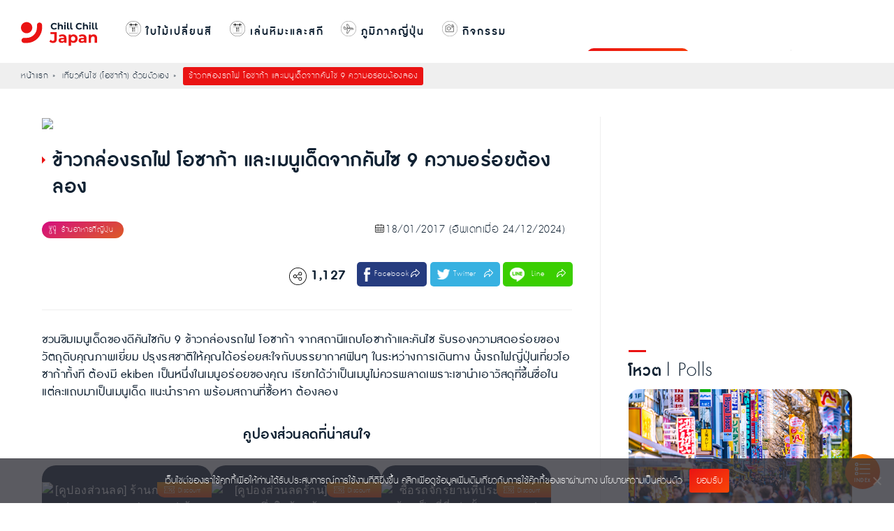

--- FILE ---
content_type: text/html; charset=UTF-8
request_url: https://chillchilljapan.com/best-kansai-osaka-ekiben/
body_size: 50466
content:
<!DOCTYPE html>
<html lang="th" prefix="og: http://ogp.me/ns# fb: http://ogp.me/ns/fb#">
<head><meta charset="utf-8"><script>if(navigator.userAgent.match(/MSIE|Internet Explorer/i)||navigator.userAgent.match(/Trident\/7\..*?rv:11/i)){var href=document.location.href;if(!href.match(/[?&]nowprocket/)){if(href.indexOf("?")==-1){if(href.indexOf("#")==-1){document.location.href=href+"?nowprocket=1"}else{document.location.href=href.replace("#","?nowprocket=1#")}}else{if(href.indexOf("#")==-1){document.location.href=href+"&nowprocket=1"}else{document.location.href=href.replace("#","&nowprocket=1#")}}}}</script><script>(()=>{class RocketLazyLoadScripts{constructor(){this.v="2.0.4",this.userEvents=["keydown","keyup","mousedown","mouseup","mousemove","mouseover","mouseout","touchmove","touchstart","touchend","touchcancel","wheel","click","dblclick","input"],this.attributeEvents=["onblur","onclick","oncontextmenu","ondblclick","onfocus","onmousedown","onmouseenter","onmouseleave","onmousemove","onmouseout","onmouseover","onmouseup","onmousewheel","onscroll","onsubmit"]}async t(){this.i(),this.o(),/iP(ad|hone)/.test(navigator.userAgent)&&this.h(),this.u(),this.l(this),this.m(),this.k(this),this.p(this),this._(),await Promise.all([this.R(),this.L()]),this.lastBreath=Date.now(),this.S(this),this.P(),this.D(),this.O(),this.M(),await this.C(this.delayedScripts.normal),await this.C(this.delayedScripts.defer),await this.C(this.delayedScripts.async),await this.T(),await this.F(),await this.j(),await this.A(),window.dispatchEvent(new Event("rocket-allScriptsLoaded")),this.everythingLoaded=!0,this.lastTouchEnd&&await new Promise(t=>setTimeout(t,500-Date.now()+this.lastTouchEnd)),this.I(),this.H(),this.U(),this.W()}i(){this.CSPIssue=sessionStorage.getItem("rocketCSPIssue"),document.addEventListener("securitypolicyviolation",t=>{this.CSPIssue||"script-src-elem"!==t.violatedDirective||"data"!==t.blockedURI||(this.CSPIssue=!0,sessionStorage.setItem("rocketCSPIssue",!0))},{isRocket:!0})}o(){window.addEventListener("pageshow",t=>{this.persisted=t.persisted,this.realWindowLoadedFired=!0},{isRocket:!0}),window.addEventListener("pagehide",()=>{this.onFirstUserAction=null},{isRocket:!0})}h(){let t;function e(e){t=e}window.addEventListener("touchstart",e,{isRocket:!0}),window.addEventListener("touchend",function i(o){o.changedTouches[0]&&t.changedTouches[0]&&Math.abs(o.changedTouches[0].pageX-t.changedTouches[0].pageX)<10&&Math.abs(o.changedTouches[0].pageY-t.changedTouches[0].pageY)<10&&o.timeStamp-t.timeStamp<200&&(window.removeEventListener("touchstart",e,{isRocket:!0}),window.removeEventListener("touchend",i,{isRocket:!0}),"INPUT"===o.target.tagName&&"text"===o.target.type||(o.target.dispatchEvent(new TouchEvent("touchend",{target:o.target,bubbles:!0})),o.target.dispatchEvent(new MouseEvent("mouseover",{target:o.target,bubbles:!0})),o.target.dispatchEvent(new PointerEvent("click",{target:o.target,bubbles:!0,cancelable:!0,detail:1,clientX:o.changedTouches[0].clientX,clientY:o.changedTouches[0].clientY})),event.preventDefault()))},{isRocket:!0})}q(t){this.userActionTriggered||("mousemove"!==t.type||this.firstMousemoveIgnored?"keyup"===t.type||"mouseover"===t.type||"mouseout"===t.type||(this.userActionTriggered=!0,this.onFirstUserAction&&this.onFirstUserAction()):this.firstMousemoveIgnored=!0),"click"===t.type&&t.preventDefault(),t.stopPropagation(),t.stopImmediatePropagation(),"touchstart"===this.lastEvent&&"touchend"===t.type&&(this.lastTouchEnd=Date.now()),"click"===t.type&&(this.lastTouchEnd=0),this.lastEvent=t.type,t.composedPath&&t.composedPath()[0].getRootNode()instanceof ShadowRoot&&(t.rocketTarget=t.composedPath()[0]),this.savedUserEvents.push(t)}u(){this.savedUserEvents=[],this.userEventHandler=this.q.bind(this),this.userEvents.forEach(t=>window.addEventListener(t,this.userEventHandler,{passive:!1,isRocket:!0})),document.addEventListener("visibilitychange",this.userEventHandler,{isRocket:!0})}U(){this.userEvents.forEach(t=>window.removeEventListener(t,this.userEventHandler,{passive:!1,isRocket:!0})),document.removeEventListener("visibilitychange",this.userEventHandler,{isRocket:!0}),this.savedUserEvents.forEach(t=>{(t.rocketTarget||t.target).dispatchEvent(new window[t.constructor.name](t.type,t))})}m(){const t="return false",e=Array.from(this.attributeEvents,t=>"data-rocket-"+t),i="["+this.attributeEvents.join("],[")+"]",o="[data-rocket-"+this.attributeEvents.join("],[data-rocket-")+"]",s=(e,i,o)=>{o&&o!==t&&(e.setAttribute("data-rocket-"+i,o),e["rocket"+i]=new Function("event",o),e.setAttribute(i,t))};new MutationObserver(t=>{for(const n of t)"attributes"===n.type&&(n.attributeName.startsWith("data-rocket-")||this.everythingLoaded?n.attributeName.startsWith("data-rocket-")&&this.everythingLoaded&&this.N(n.target,n.attributeName.substring(12)):s(n.target,n.attributeName,n.target.getAttribute(n.attributeName))),"childList"===n.type&&n.addedNodes.forEach(t=>{if(t.nodeType===Node.ELEMENT_NODE)if(this.everythingLoaded)for(const i of[t,...t.querySelectorAll(o)])for(const t of i.getAttributeNames())e.includes(t)&&this.N(i,t.substring(12));else for(const e of[t,...t.querySelectorAll(i)])for(const t of e.getAttributeNames())this.attributeEvents.includes(t)&&s(e,t,e.getAttribute(t))})}).observe(document,{subtree:!0,childList:!0,attributeFilter:[...this.attributeEvents,...e]})}I(){this.attributeEvents.forEach(t=>{document.querySelectorAll("[data-rocket-"+t+"]").forEach(e=>{this.N(e,t)})})}N(t,e){const i=t.getAttribute("data-rocket-"+e);i&&(t.setAttribute(e,i),t.removeAttribute("data-rocket-"+e))}k(t){Object.defineProperty(HTMLElement.prototype,"onclick",{get(){return this.rocketonclick||null},set(e){this.rocketonclick=e,this.setAttribute(t.everythingLoaded?"onclick":"data-rocket-onclick","this.rocketonclick(event)")}})}S(t){function e(e,i){let o=e[i];e[i]=null,Object.defineProperty(e,i,{get:()=>o,set(s){t.everythingLoaded?o=s:e["rocket"+i]=o=s}})}e(document,"onreadystatechange"),e(window,"onload"),e(window,"onpageshow");try{Object.defineProperty(document,"readyState",{get:()=>t.rocketReadyState,set(e){t.rocketReadyState=e},configurable:!0}),document.readyState="loading"}catch(t){console.log("WPRocket DJE readyState conflict, bypassing")}}l(t){this.originalAddEventListener=EventTarget.prototype.addEventListener,this.originalRemoveEventListener=EventTarget.prototype.removeEventListener,this.savedEventListeners=[],EventTarget.prototype.addEventListener=function(e,i,o){o&&o.isRocket||!t.B(e,this)&&!t.userEvents.includes(e)||t.B(e,this)&&!t.userActionTriggered||e.startsWith("rocket-")||t.everythingLoaded?t.originalAddEventListener.call(this,e,i,o):(t.savedEventListeners.push({target:this,remove:!1,type:e,func:i,options:o}),"mouseenter"!==e&&"mouseleave"!==e||t.originalAddEventListener.call(this,e,t.savedUserEvents.push,o))},EventTarget.prototype.removeEventListener=function(e,i,o){o&&o.isRocket||!t.B(e,this)&&!t.userEvents.includes(e)||t.B(e,this)&&!t.userActionTriggered||e.startsWith("rocket-")||t.everythingLoaded?t.originalRemoveEventListener.call(this,e,i,o):t.savedEventListeners.push({target:this,remove:!0,type:e,func:i,options:o})}}J(t,e){this.savedEventListeners=this.savedEventListeners.filter(i=>{let o=i.type,s=i.target||window;return e!==o||t!==s||(this.B(o,s)&&(i.type="rocket-"+o),this.$(i),!1)})}H(){EventTarget.prototype.addEventListener=this.originalAddEventListener,EventTarget.prototype.removeEventListener=this.originalRemoveEventListener,this.savedEventListeners.forEach(t=>this.$(t))}$(t){t.remove?this.originalRemoveEventListener.call(t.target,t.type,t.func,t.options):this.originalAddEventListener.call(t.target,t.type,t.func,t.options)}p(t){let e;function i(e){return t.everythingLoaded?e:e.split(" ").map(t=>"load"===t||t.startsWith("load.")?"rocket-jquery-load":t).join(" ")}function o(o){function s(e){const s=o.fn[e];o.fn[e]=o.fn.init.prototype[e]=function(){return this[0]===window&&t.userActionTriggered&&("string"==typeof arguments[0]||arguments[0]instanceof String?arguments[0]=i(arguments[0]):"object"==typeof arguments[0]&&Object.keys(arguments[0]).forEach(t=>{const e=arguments[0][t];delete arguments[0][t],arguments[0][i(t)]=e})),s.apply(this,arguments),this}}if(o&&o.fn&&!t.allJQueries.includes(o)){const e={DOMContentLoaded:[],"rocket-DOMContentLoaded":[]};for(const t in e)document.addEventListener(t,()=>{e[t].forEach(t=>t())},{isRocket:!0});o.fn.ready=o.fn.init.prototype.ready=function(i){function s(){parseInt(o.fn.jquery)>2?setTimeout(()=>i.bind(document)(o)):i.bind(document)(o)}return"function"==typeof i&&(t.realDomReadyFired?!t.userActionTriggered||t.fauxDomReadyFired?s():e["rocket-DOMContentLoaded"].push(s):e.DOMContentLoaded.push(s)),o([])},s("on"),s("one"),s("off"),t.allJQueries.push(o)}e=o}t.allJQueries=[],o(window.jQuery),Object.defineProperty(window,"jQuery",{get:()=>e,set(t){o(t)}})}P(){const t=new Map;document.write=document.writeln=function(e){const i=document.currentScript,o=document.createRange(),s=i.parentElement;let n=t.get(i);void 0===n&&(n=i.nextSibling,t.set(i,n));const c=document.createDocumentFragment();o.setStart(c,0),c.appendChild(o.createContextualFragment(e)),s.insertBefore(c,n)}}async R(){return new Promise(t=>{this.userActionTriggered?t():this.onFirstUserAction=t})}async L(){return new Promise(t=>{document.addEventListener("DOMContentLoaded",()=>{this.realDomReadyFired=!0,t()},{isRocket:!0})})}async j(){return this.realWindowLoadedFired?Promise.resolve():new Promise(t=>{window.addEventListener("load",t,{isRocket:!0})})}M(){this.pendingScripts=[];this.scriptsMutationObserver=new MutationObserver(t=>{for(const e of t)e.addedNodes.forEach(t=>{"SCRIPT"!==t.tagName||t.noModule||t.isWPRocket||this.pendingScripts.push({script:t,promise:new Promise(e=>{const i=()=>{const i=this.pendingScripts.findIndex(e=>e.script===t);i>=0&&this.pendingScripts.splice(i,1),e()};t.addEventListener("load",i,{isRocket:!0}),t.addEventListener("error",i,{isRocket:!0}),setTimeout(i,1e3)})})})}),this.scriptsMutationObserver.observe(document,{childList:!0,subtree:!0})}async F(){await this.X(),this.pendingScripts.length?(await this.pendingScripts[0].promise,await this.F()):this.scriptsMutationObserver.disconnect()}D(){this.delayedScripts={normal:[],async:[],defer:[]},document.querySelectorAll("script[type$=rocketlazyloadscript]").forEach(t=>{t.hasAttribute("data-rocket-src")?t.hasAttribute("async")&&!1!==t.async?this.delayedScripts.async.push(t):t.hasAttribute("defer")&&!1!==t.defer||"module"===t.getAttribute("data-rocket-type")?this.delayedScripts.defer.push(t):this.delayedScripts.normal.push(t):this.delayedScripts.normal.push(t)})}async _(){await this.L();let t=[];document.querySelectorAll("script[type$=rocketlazyloadscript][data-rocket-src]").forEach(e=>{let i=e.getAttribute("data-rocket-src");if(i&&!i.startsWith("data:")){i.startsWith("//")&&(i=location.protocol+i);try{const o=new URL(i).origin;o!==location.origin&&t.push({src:o,crossOrigin:e.crossOrigin||"module"===e.getAttribute("data-rocket-type")})}catch(t){}}}),t=[...new Map(t.map(t=>[JSON.stringify(t),t])).values()],this.Y(t,"preconnect")}async G(t){if(await this.K(),!0!==t.noModule||!("noModule"in HTMLScriptElement.prototype))return new Promise(e=>{let i;function o(){(i||t).setAttribute("data-rocket-status","executed"),e()}try{if(navigator.userAgent.includes("Firefox/")||""===navigator.vendor||this.CSPIssue)i=document.createElement("script"),[...t.attributes].forEach(t=>{let e=t.nodeName;"type"!==e&&("data-rocket-type"===e&&(e="type"),"data-rocket-src"===e&&(e="src"),i.setAttribute(e,t.nodeValue))}),t.text&&(i.text=t.text),t.nonce&&(i.nonce=t.nonce),i.hasAttribute("src")?(i.addEventListener("load",o,{isRocket:!0}),i.addEventListener("error",()=>{i.setAttribute("data-rocket-status","failed-network"),e()},{isRocket:!0}),setTimeout(()=>{i.isConnected||e()},1)):(i.text=t.text,o()),i.isWPRocket=!0,t.parentNode.replaceChild(i,t);else{const i=t.getAttribute("data-rocket-type"),s=t.getAttribute("data-rocket-src");i?(t.type=i,t.removeAttribute("data-rocket-type")):t.removeAttribute("type"),t.addEventListener("load",o,{isRocket:!0}),t.addEventListener("error",i=>{this.CSPIssue&&i.target.src.startsWith("data:")?(console.log("WPRocket: CSP fallback activated"),t.removeAttribute("src"),this.G(t).then(e)):(t.setAttribute("data-rocket-status","failed-network"),e())},{isRocket:!0}),s?(t.fetchPriority="high",t.removeAttribute("data-rocket-src"),t.src=s):t.src="data:text/javascript;base64,"+window.btoa(unescape(encodeURIComponent(t.text)))}}catch(i){t.setAttribute("data-rocket-status","failed-transform"),e()}});t.setAttribute("data-rocket-status","skipped")}async C(t){const e=t.shift();return e?(e.isConnected&&await this.G(e),this.C(t)):Promise.resolve()}O(){this.Y([...this.delayedScripts.normal,...this.delayedScripts.defer,...this.delayedScripts.async],"preload")}Y(t,e){this.trash=this.trash||[];let i=!0;var o=document.createDocumentFragment();t.forEach(t=>{const s=t.getAttribute&&t.getAttribute("data-rocket-src")||t.src;if(s&&!s.startsWith("data:")){const n=document.createElement("link");n.href=s,n.rel=e,"preconnect"!==e&&(n.as="script",n.fetchPriority=i?"high":"low"),t.getAttribute&&"module"===t.getAttribute("data-rocket-type")&&(n.crossOrigin=!0),t.crossOrigin&&(n.crossOrigin=t.crossOrigin),t.integrity&&(n.integrity=t.integrity),t.nonce&&(n.nonce=t.nonce),o.appendChild(n),this.trash.push(n),i=!1}}),document.head.appendChild(o)}W(){this.trash.forEach(t=>t.remove())}async T(){try{document.readyState="interactive"}catch(t){}this.fauxDomReadyFired=!0;try{await this.K(),this.J(document,"readystatechange"),document.dispatchEvent(new Event("rocket-readystatechange")),await this.K(),document.rocketonreadystatechange&&document.rocketonreadystatechange(),await this.K(),this.J(document,"DOMContentLoaded"),document.dispatchEvent(new Event("rocket-DOMContentLoaded")),await this.K(),this.J(window,"DOMContentLoaded"),window.dispatchEvent(new Event("rocket-DOMContentLoaded"))}catch(t){console.error(t)}}async A(){try{document.readyState="complete"}catch(t){}try{await this.K(),this.J(document,"readystatechange"),document.dispatchEvent(new Event("rocket-readystatechange")),await this.K(),document.rocketonreadystatechange&&document.rocketonreadystatechange(),await this.K(),this.J(window,"load"),window.dispatchEvent(new Event("rocket-load")),await this.K(),window.rocketonload&&window.rocketonload(),await this.K(),this.allJQueries.forEach(t=>t(window).trigger("rocket-jquery-load")),await this.K(),this.J(window,"pageshow");const t=new Event("rocket-pageshow");t.persisted=this.persisted,window.dispatchEvent(t),await this.K(),window.rocketonpageshow&&window.rocketonpageshow({persisted:this.persisted})}catch(t){console.error(t)}}async K(){Date.now()-this.lastBreath>45&&(await this.X(),this.lastBreath=Date.now())}async X(){return document.hidden?new Promise(t=>setTimeout(t)):new Promise(t=>requestAnimationFrame(t))}B(t,e){return e===document&&"readystatechange"===t||(e===document&&"DOMContentLoaded"===t||(e===window&&"DOMContentLoaded"===t||(e===window&&"load"===t||e===window&&"pageshow"===t)))}static run(){(new RocketLazyLoadScripts).t()}}RocketLazyLoadScripts.run()})();</script>
<script type="rocketlazyloadscript" data-rocket-type="text/javascript">
window.dataLayer = window.dataLayer || [];
window.dataLayer.push({
event: 'data_layer',
'CCJ_category': 'osaka',
'CCJ_shopping': '',
'CCJ_activity': 'food',
'CCJ_blogger': 'Gashapond'
});
</script>

<meta name="viewport" content="width=device-width,initial-scale=1">
<script data-minify="1" src="https://chillchilljapan.com/wp-content/cache/min/1/analytics.js?ver=1768278948" data-key="slkOrnN3cFaXBySbNUvLCA" async></script>
<!-- Style -->


<!-- End Style -->


<!-- Menu Responsive -->

<!-- End Menu Responsive -->
<!-- SlickSlider -->


<!-- End SlickSlider -->
<link rel="apple-touch-icon-precomposed" href="https://chillchilljapan.com/wp-content/themes/chillchilljapan2020/apple-touch-icon-precomposed.png" />
<link rel="shortcut icon" href="https://chillchilljapan.com/wp-content/themes/chillchilljapan2020/favicon.ico" />
<!-- Search Popup -->


<meta name='impact-site-verification' value='c1abd68f-9599-4f5a-823c-451954c82e0c'>
<!-- End Search Popup -->
<title>ข้าวกล่องรถไฟ โอซาก้า และเมนูเด็ดจากคันไซ 9 ความอร่อยต้องลอง - Chill Chill Japan</title>
<style id="wpr-usedcss">*,::after,::before{box-sizing:border-box}::after,::before{text-decoration:inherit;vertical-align:inherit}html{cursor:default;line-height:1.5;-moz-tab-size:4;tab-size:4;-webkit-tap-highlight-color:transparent;-ms-text-size-adjust:100%;-webkit-text-size-adjust:100%;word-break:break-word}body{margin:0}h1{font-size:2em;margin:.67em 0}ol ol,ol ul,ul ol,ul ul{margin:0}a{background-color:transparent}b,strong{font-weight:bolder}code{font-family:monospace,monospace;font-size:1em}iframe,img,video{vertical-align:middle}video{display:inline-block}iframe{border-style:none}img{border-style:none}table{border-collapse:collapse}button,input,select{margin:0}button{overflow:visible;text-transform:none}[type=button],[type=submit],button{-webkit-appearance:button}fieldset{border:1px solid #a0a0a0;padding:.35em .75em .625em}input{overflow:visible}legend{color:inherit;display:table;max-width:100%;white-space:normal}progress{display:inline-block;vertical-align:baseline}select{text-transform:none}textarea{margin:0;overflow:auto;resize:vertical}[type=checkbox],[type=radio]{padding:0}[type=search]{-webkit-appearance:textfield;outline-offset:-2px}::-webkit-inner-spin-button,::-webkit-outer-spin-button{height:auto}::-webkit-input-placeholder{color:inherit;opacity:.54}::-webkit-search-decoration{-webkit-appearance:none}::-webkit-file-upload-button{-webkit-appearance:button;font:inherit}::-moz-focus-inner{border-style:none;padding:0}template{display:none}[tabindex],a,button,input,label,select,textarea{-ms-touch-action:manipulation;touch-action:manipulation}[hidden]{display:none}[aria-controls]{cursor:pointer}[aria-disabled=true],[disabled]{cursor:not-allowed}[aria-hidden=false][hidden]{display:initial}[aria-hidden=false][hidden]:not(:focus){clip:rect(0,0,0,0);position:absolute}body{margin:0;padding:0;color:#123;background:#fff;font:100%/1.5 db_adman_xlight,sans-serif;letter-spacing:.5px}@font-face{font-family:db_adman_xbold;font-display:swap;src:url('https://chillchilljapan.com/wp-content/themes/chillchilljapan2020/assets/fonts/font-admanrounded/db_admanrounded_x_bd_v3.2-webfont.eot');src:local('DB Adman X Bd'),url('https://chillchilljapan.com/wp-content/themes/chillchilljapan2020/assets/fonts/font-admanrounded/db_admanrounded_x_bd_v3.2-webfont.eot?#iefix') format('embedded-opentype'),url('https://chillchilljapan.com/wp-content/themes/chillchilljapan2020/assets/fonts/font-admanrounded/db_admanrounded_x_bd_v3.2-webfont.woff2') format('woff2'),url('https://chillchilljapan.com/wp-content/themes/chillchilljapan2020/assets/fonts/font-admanrounded/db_admanrounded_x_bd_v3.2-webfont.woff') format('woff'),url('https://chillchilljapan.com/wp-content/themes/chillchilljapan2020/assets/fonts/font-admanrounded/db_admanrounded_x_bd_v3.2-webfont.ttf') format('truetype');font-weight:400;font-style:normal}@font-face{font-family:db_adman_xlight;font-display:swap;src:url('https://chillchilljapan.com/wp-content/themes/chillchilljapan2020/assets/fonts/font-admanrounded/db_admanrounded_x_li_v3.2-webfont.eot');src:local('DB Adman X Li'),url('https://chillchilljapan.com/wp-content/themes/chillchilljapan2020/assets/fonts/font-admanrounded/db_admanrounded_x_li_v3.2-webfont.eot?#iefix') format('embedded-opentype'),url('https://chillchilljapan.com/wp-content/themes/chillchilljapan2020/assets/fonts/font-admanrounded/db_admanrounded_x_li_v3.2-webfont.woff2') format('woff2'),url('https://chillchilljapan.com/wp-content/themes/chillchilljapan2020/assets/fonts/font-admanrounded/db_admanrounded_x_li_v3.2-webfont.woff') format('woff'),url('https://chillchilljapan.com/wp-content/themes/chillchilljapan2020/assets/font-admanrounded/db_admanrounded_x_li_v3.2-webfont.ttf') format('truetype');font-weight:400;font-style:normal}@font-face{font-family:db_adman_xregular;font-display:swap;src:url('https://chillchilljapan.com/wp-content/themes/chillchilljapan2020/assets/fonts/font-admanrounded/db_admanrounded_x_v3.2-webfont.eot');src:local('DB Adman X'),url('https://chillchilljapan.com/wp-content/themes/chillchilljapan2020/assets/font-admanrounded/db_admanrounded_x_v3.2-webfont.eot?#iefix') format('embedded-opentype'),url('https://chillchilljapan.com/wp-content/themes/chillchilljapan2020/assets/fonts/font-admanrounded/db_admanrounded_x_v3.2-webfont.woff2') format('woff2'),url('https://chillchilljapan.com/wp-content/themes/chillchilljapan2020/assets/fonts/font-admanrounded/db_admanrounded_x_v3.2-webfont.woff') format('woff'),url('https://chillchilljapan.com/wp-content/themes/chillchilljapan2020/assets/fonts/font-admanrounded/db_admanrounded_x_v3.2-webfont.ttf') format('truetype');font-weight:400;font-style:normal}h1,h2,h3{margin:0;padding:0;font-weight:400}li,ol,ul{margin:0;padding:0;list-style:none}a{text-decoration:none}.clr:after{content:"";display:block;height:0;clear:both;visibility:hidden}.japanese{font-family:"Hiragino Kaku Gothic Pro","ヒラギノ角ゴ Pro","Yu Gothic Medium","游ゴシック Medium",YuGothic,"游ゴシック体","メイリオ",sans-serif!important;letter-spacing:normal!important}.BreadcrumbTopAll{height:auto;margin-top:90px;background-color:#efefef;padding:6px 0 5px}.BreadcrumbTop{width:auto;max-width:1440px;margin:auto;text-align:left;font-size:15px}.BreadcrumbTop a{color:#123;text-decoration:none}.BreadcrumbTop ul{display:inline;text-align:left}.BreadcrumbTop ul li{text-align:left;display:inline-block;margin-right:20px;position:relative}.BreadcrumbTop ul li:after{content:'»';position:absolute;right:-10px}.BreadcrumbTop ul li:last-child:after{display:none}.BreadcrumbTop ul li:last-child{background-color:#ea1313;color:#fff;border-radius:3px;padding:2px 8px}.slick-prev:before{background-image:url('https://chillchilljapan.com/wp-content/themes/chillchilljapan2020/assets/images/arrow-left-icon.png');background-size:cover;display:inline-block;width:23px!important;height:42px!important;content:""}.slick-next:before{background-image:url('https://chillchilljapan.com/wp-content/themes/chillchilljapan2020/assets/images/arrow-right-icon.png');background-size:cover;display:inline-block;width:23px!important;height:42px!important;content:""}.slick-next,.slick-prev{width:23px!important;height:42px!important}.slick-track{float:left!important}.HeaderBox{width:auto;height:auto;margin:auto;display:inline;text-align:left;padding-top:10px;padding-bottom:10px}.HeaderBox h2,.HeaderBox p.seach-header{font-family:db_adman_xbold;font-size:35px;letter-spacing:1px;position:relative;display:inline-block}.HeaderBox h2:before,.HeaderBox p.seach-header:before{content:' ';position:absolute;margin-top:-10px;width:25px;border-bottom:3px solid #ea1313;transform:translateX(0)}.HeaderBox h3{font-family:db_adman_xbold;font-size:35px;letter-spacing:1px;position:relative;display:inline-block}.HeaderBox h3:before{content:' ';position:absolute;margin-top:-10px;width:25px;border-bottom:3px solid #ea1313;transform:translateX(0)}.HeaderBox span{font-size:35px;letter-spacing:1px;font-family:db_adman_xlight}.HeaderBox img{vertical-align:top;width:45px;margin:0 0 0 -5px}.ActivityCat{color:#fff;font-size:13px;text-align:left;background-image:linear-gradient(150deg,#d50d80 0,#dc5b25 100%);border-radius:0 100px 100px 0;padding:3px 5px 2px 10px;vertical-align:top}.PlanTripCat{color:#fff;font-size:13px;text-align:left;background-image:linear-gradient(150deg,#009581 0,#006ea5 100%);border-radius:0 100px 100px 0;padding:3px 5px 2px 10px;vertical-align:top}span.DatePostCreate{display:inline-block;width:auto;background:url("https://chillchilljapan.com/wp-content/themes/chillchilljapan2020/assets/images/icon/date-icon.svg") no-repeat;background-size:auto 12px;padding:0 5px 0 15px;margin:0 5px 0 0;font-size:14px;line-height:15px}span.JapanPinRed{display:inline-block;width:auto;background:url("https://chillchilljapan.com/wp-content/themes/chillchilljapan2020/assets/images/icon/pin-icon-red.svg") no-repeat;background-size:auto 12px;padding:0 5px 0 15px;margin:0 5px 0 0;font-size:14px;line-height:15px}span.DashedIcon{display:inline-block;width:auto;background:url("https://chillchilljapan.com/wp-content/themes/chillchilljapan2020/assets/images/dash-icon.png") no-repeat;background-size:auto 12px;padding:0 5px 0 8px;margin:0;line-height:2px;color:#fff}span.AreaIconDisplay{display:inline-block;width:32px;height:32px;background:url("https://chillchilljapan.com/wp-content/themes/chillchilljapan2020/assets/images/icon/area-icon.svg") no-repeat;background-size:auto 32px;padding:0;margin:-10px 0 0 5px;vertical-align:middle}span.CouponIconDisplay{display:inline-block;width:32px;height:32px;background:url("https://chillchilljapan.com/wp-content/themes/chillchilljapan2020/assets/images/icon/discount-icon.svg") no-repeat;background-size:auto 32px;padding:0;margin:-10px 0 0 5px;vertical-align:middle}span.LineListIconDisplay{display:inline-block;width:32px;height:32px;background:url("https://chillchilljapan.com/wp-content/themes/chillchilljapan2020/assets/images/icon/line-list-icon.svg") no-repeat;background-size:auto 32px;padding:0;margin:-10px 0 0 5px;vertical-align:middle}span.RelatedIconDisplay{display:inline-block;width:32px;height:32px;background:url("https://chillchilljapan.com/wp-content/themes/chillchilljapan2020/assets/images/icon/related-icon.svg") no-repeat;background-size:auto 32px;padding:0;margin:-10px 0 0 5px;vertical-align:middle}span.DestinationTypeList{display:inline-block;width:auto;background:url("https://chillchilljapan.com/wp-content/themes/chillchilljapan2020/assets/images/icon/icon-destination.svg") no-repeat;background-size:auto 12px;padding:0 5px 0 13px;margin:0 5px 0 0;font-size:13px;line-height:13px}span.DestinationTypeList:after{content:'สถานที่ท่องเที่ยวญี่ปุ่น';padding-left:5px}span.EatFoodTypeList{display:inline-block;width:auto;background:url("https://chillchilljapan.com/wp-content/themes/chillchilljapan2020/assets/images/icon/icon-eat-food.svg") no-repeat;background-size:auto 12px;padding:0 5px 0 13px;margin:0 5px 0 0;font-size:13px;line-height:13px}span.EatFoodTypeList:after{content:'ร้านอาหารที่ญี่ปุ่น';padding-left:5px}span.ShoppingTypeList{display:inline-block;width:auto;background:url("https://chillchilljapan.com/wp-content/themes/chillchilljapan2020/assets/images/icon/icon-shopping.svg") no-repeat;background-size:auto 12px;padding:0 5px 0 15px;margin:0 5px 0 0;font-size:13px;line-height:13px}span.ShoppingTypeList:after{content:'ช้อปปิ้ง ญี่ปุ่น';padding-left:5px}span.PlanYourTripTypeList{display:inline-block;width:auto;background:url("https://chillchilljapan.com/wp-content/themes/chillchilljapan2020/assets/images/icon/icon-plan-your-trip.svg") no-repeat;background-size:auto 12px;padding:0 5px 0 15px;margin:0 5px 0 0;font-size:13px;line-height:13px}span.PlanYourTripTypeList:after{content:'แพลนเที่ยวญี่ปุ่น';padding-left:5px}span.TravelingTypeList{display:inline-block;width:auto;background:url("https://chillchilljapan.com/wp-content/themes/chillchilljapan2020/assets/images/icon/icon-traveling.svg") no-repeat;background-size:auto 12px;padding:0 5px 0 15px;margin:0 5px 0 0;font-size:13px;line-height:13px}span.TravelingTypeList:after{content:'การเดินทางในญี่ปุ่น';padding-left:5px}span.SearchIconDisplay{display:inline-block;width:32px;height:32px;background:url("https://chillchilljapan.com/wp-content/themes/chillchilljapan2020/assets/images/icon/icon-search.svg") no-repeat;background-size:auto 32px;padding:0;margin:-10px 0 0 5px;vertical-align:middle}.SinglePageLayout{width:auto;margin:auto;margin-top:20px;padding:20px 0 0}.SinglePageLayoutBox{width:100%;max-width:1160px;height:auto;margin:auto;padding-bottom:40px;border-bottom:1px solid #eee}.SinglePageLayoutBoxLeft{width:calc(100% - 360px);float:left;border-right:1px solid #eee;padding-right:40px}.SinglePageLayoutBoxRight{width:calc(100% - 320px);float:right;max-width:320px}.FeatureImagePost{width:auto;height:auto;margin-bottom:20px;border-radius:10px}.FeatureImagePost img{width:100%;height:auto;border-radius:10px}h1.TitlePost{font-family:db_adman_xbold;font-size:35px;margin:10px 0 30px;line-height:38px;position:relative;padding-left:15px}h1.TitlePost:before{width:0;height:0;border-top:5px solid transparent;border-right:10px solid transparent;border-bottom:5px solid transparent;border-left:5px solid #ea1313;position:absolute;top:13px;left:0;content:"";z-index:99}.CateangeDatePost{height:auto;margin-top:10px;margin-bottom:30px}.CateangeDatePost .Cat{float:left;text-align:left}.CateangeDatePost .ActivityCat{color:#fff;font-size:13px;background-image:linear-gradient(150deg,#d50d80 0,#dc5b25 100%);border-radius:100px;padding:3px 5px 2px 10px;vertical-align:top}.CateangeDatePost .PlanTripCat{color:#fff;font-size:13px;background-image:linear-gradient(150deg,#009581 0,#006ea5 100%);border-radius:100px;padding:3px 5px 2px 10px;vertical-align:top}.CateangeDatePost .Date{float:right;text-align:right}.CateangeDatePost .Date span{font-size:20px!important}.SocialPost{width:auto;height:auto;margin-top:0}.SocialShare{margin-top:0;font-size:25px;text-align:right}.ShareBTN{position:relative;display:inline-block;vertical-align:top;width:auto;height:auto;margin-right:30px;margin-top:7px;font-size:18px}.ShareBTN:before{content:'';position:absolute;width:25px;height:25px;background:url("https://chillchilljapan.com/wp-content/themes/chillchilljapan2020/assets/images/icon/share-icon.svg") no-repeat;background-position:center;background-size:cover;top:5px;left:5px}.ShareBTNCount{position:relative;display:inline-block;vertical-align:top;width:auto;height:auto;margin-top:5px;margin-right:10px;font-size:25px;font-family:db_adman_xbold}.SocialShare ul{display:inline;text-align:right}.SocialShare ul li{display:inline-block;font-size:14px;letter-spacing:1px;position:relative}.SocialShare ul li a{display:block;margin-left:0;margin-right:0;position:relative}.SocialShare ul li a:after{position:absolute;content:'';right:10px;top:10px;width:13px;height:12px;background-color:#111;background:url("https://chillchilljapan.com/wp-content/themes/chillchilljapan2020/assets/images/icon-link-out.png") no-repeat;background-position:center;background-size:cover;z-index:1}.FBSahre{width:120px;height:35px;position:relative;text-align:center;background-color:#263c7f;color:#fff;border-radius:5px;line-height:35px}.FBSahre:before{position:absolute;content:'';width:9px;height:20px;top:8px;left:10px;background:url("https://chillchilljapan.com/wp-content/themes/chillchilljapan2020/assets/images/icon-fb-link-out.png") no-repeat;background-position:center;background-size:cover;z-index:1}.TWSahre{width:120px;height:35px;position:relative;text-align:center;background-color:#37b1e1;color:#fff;border-radius:5px;line-height:35px}.TWSahre:before{position:absolute;content:'';width:18px;height:15px;top:10px;left:10px;background:url("https://chillchilljapan.com/wp-content/themes/chillchilljapan2020/assets/images/icon-tw-link-out.png") no-repeat;background-position:center;background-size:cover;z-index:1}.LineSahre{width:120px;height:35px;position:relative;text-align:center;background-color:#3ace01;color:#fff;border-radius:5px;line-height:35px}.LineSahre:before{position:absolute;content:'';width:21px;height:20px;top:8px;left:10px;background:url("https://chillchilljapan.com/wp-content/themes/chillchilljapan2020/assets/images/icon-line-link-out.png") no-repeat;background-position:center;background-size:cover;z-index:1}.SinglePageDetail{padding:30px 0;margin-bottom:30px;margin-top:30px;border-top:1px solid #eee;font-family:Tahoma,sans-serif;font-size:16px}.SinglePageDetail li{list-style-type:disc!important;list-style-position:inside!important}.SinglePageDetail a{color:#3175e4}.SinglePageDetail a:hover{text-decoration:underline}.SingleTopCaptions{text-align:left;font-size:21px;line-height:1.2em;font-family:db_adman_xregular;margin-bottom:30px}.SinglePageDetail p img{width:100%;max-width:100%;height:auto;display:block;margin-left:auto;margin-right:auto}.SinglePageDetail img{width:100%;max-width:100%;height:auto;display:block;margin-left:auto;margin-right:auto}.SinglePageDetail .cr{display:block;padding:3px;text-align:right;font-size:11px;background-color:#e7eced}.SinglePageDetail .cr a{color:#666}.SinglePageDetail h2{position:relative;background-color:#e8e8e8;border-radius:10px;color:#123;padding:15px 20px 13px 30px;margin:80px 0 40px;font-size:34px;line-height:35px;font-family:db_adman_xregular;letter-spacing:1px}.SinglePageDetail h2 em{margin-right:5px;font-style:normal}.SinglePageDetail h2 em:after{content:'.'}.SinglePageDetail h2:before{width:0;height:0;border-top:6px solid transparent;border-right:11px solid transparent;border-bottom:6px solid transparent;border-left:6px solid #ea1313;position:absolute;top:25px;left:15px;content:"";z-index:99}.SinglePageDetail p{margin:0 0 40px}.SinglePageDetail h3{border-left:3px solid #123;font-family:db_adman_xbold;line-height:1.1em;font-size:30px;margin:40px 0 20px;padding:0 0 0 10px}.SinglePageDetail .index{padding-top:20px;padding-bottom:20px;font-family:db_adman_xbold;clear:both}.SinglePageDetail .index p{margin-bottom:0;position:relative;text-align:center}.SinglePageDetail .index p:after{border-top:5px solid #123;content:'';position:absolute;top:25px;left:0;width:100%;z-index:1}.SinglePageDetail .index p span{font-size:30px;letter-spacing:1px;text-align:center;display:inline-block;padding:5px 25px 10px 50px;margin:auto;background-color:#fff;position:relative;z-index:2}.SinglePageDetail .index p span:before{content:'';position:absolute;width:16px;height:13px;left:25px;top:20px;background:url("https://chillchilljapan.com/wp-content/themes/chillchilljapan2020/assets/images/icon/icon-contents-index.svg") no-repeat;background-position:center;background-size:cover;z-index:2}.SinglePageDetail .index ol{padding:10px 0 30px;margin-bottom:30px;text-align:left;border-bottom:2px solid #123}.SinglePageDetail .index ol li{list-style:none!important;line-height:1.2em;font-size:21px;font-family:db_adman_xregular;letter-spacing:.5px}.SinglePageDetail .index ol li a{color:#123;display:inline-flex;padding:7px 15px 5px 10px;margin:0 0 5px;background-color:#e8e8e8;border-radius:8px;overflow:auto}.SinglePageDetail .index ol li a:hover{text-decoration:underline}.SinglePageDetail a.link{display:block;position:relative;background-color:#a4c1d5;color:#123;padding:10px 40px 10px 10px;margin-bottom:10px;clear:both;overflow:auto}.SinglePageDetail a.link img{width:140px;height:auto;float:left;display:block;margin:0 10px 0 0}.SinglePageDetail a.link p.title{width:calc(100% - 150px);float:right;position:relative;background-color:#fff;margin:0;padding:10px 20px 5px;line-height:1.1em;font-size:20px;font-family:db_adman_xbold}.SinglePageDetail a.link p.title:before{width:0;height:0;border-top:5px solid transparent;border-right:10px solid transparent;border-bottom:5px solid transparent;border-left:5px solid #ea1313;position:absolute;top:15px;left:10px;content:"";z-index:99}.SinglePageDetail a.link p.description{width:calc(100% - 150px);float:right;min-height:45px;display:block;margin:0;padding:5px 20px 10px;background-color:#fff;font-size:16px;line-height:18px;font-family:db_adman_xlight}.SinglePageDetail a.link:before{position:absolute;right:20px;top:0;height:100%;width:40px;background:#123;content:'';display:block;background:url(https://chillchilljapan.com/wp-content/themes/chillchilljapan2020/assets/images/arrow-icon-link.png) center center no-repeat;background-size:40px auto}h3.HeaderBoxAr{font-size:28px}.FeatureSingleRightBox{clear:both;width:320px;margin-top:10px;margin-bottom:50px}.FeatureSingleRightBox ul{margin:0;padding:0;margin-top:10px}.FeatureSingleRightBox ul li{width:auto;height:auto;overflow:auto;margin-bottom:10px;position:relative}.FeatureSingleRightBox ul li a{color:#123;transition:.3s ease;display:inline-block;border-radius:10px}.FeatureSingleRightBox ul li a:hover{color:#333;transition:.3s ease}.FeatureSingleRightBox ul li .CategoryDisplay{position:absolute;margin-top:10px}.FeatureSingleRightBox ul li .CategoryDisplay a{color:#fff}.FeatureSingleRightBox ul li .CategoryDisplay a:hover{background-color:transparent}.FeatureSingleRightBox ul li .CategoryDisplay img{height:10px;vertical-align:middle}.FeatureSingleRightBox ul li:first-child{margin-bottom:20px}.FeatureSingleRightBox ul li:first-child a{width:auto;height:210px;color:#fff;overflow:hidden}.FeatureSingleRightBox ul li:first-child .PictureDisplay{width:auto;height:210px;margin:0;padding:0;float:none}.FeatureSingleRightBox ul li:first-child .RightCaptions{width:auto;float:none;position:absolute;bottom:8px;border-radius:0 0 10px 10px;text-align:left;padding:10px;margin:0;background:rgba(0,0,0,.7)}.FeatureSingleRightBox ul li .PictureDisplay{width:45%;height:auto;margin:auto;float:left;margin-bottom:-8px}.FeatureSingleRightBox ul li .PictureDisplay img{width:100%;height:auto;border-radius:10px}.FeatureSingleRightBox ul li .RightCaptions{width:50%;float:right;text-align:left;margin:0;padding-top:0;padding-right:10px}.FeatureSingleRightBox ul li .Title{font-family:db_adman_xbold;font-size:17px;margin:0;line-height:18px;position:relative;padding-left:15px}.FeatureSingleRightBox ul li .Title:before{width:0;height:0;border-top:5px solid transparent;border-right:10px solid transparent;border-bottom:5px solid transparent;border-left:5px solid #ea1313;position:absolute;top:4px;left:5px;content:"";z-index:99}.FeatureSingleRightBox ul li .DateAndCate{font-size:14px}.FeatureSingleRightBox ul li .DateAndCate img{height:8px}.FeatureSingleRightBox ul li .Captions{position:relative;z-index:3;margin-top:15px;font-size:15px;margin-left:10px}.FeatureSingleRightBox ul li .Captions:before{content:' ';position:absolute;z-index:4;top:-8px;left:0;width:25px;border-bottom:1px solid #ea1313}.FeatureSingleRightBox ul li .Captions span{display:block;height:30px;line-height:16px;overflow:hidden}.ListLineRightCulture{margin-top:80px}.ListLineRightCulture ul{margin-top:10px}.ListLineRightCulture ul li{position:relative;margin:0;padding:10px 0 10px 20px;vertical-align:top;border-top:1px solid #eee;overflow:auto;clear:both}.ListLineRightCulture ul li:last-child{border-bottom:1px solid #eee}.ListLineRightCulture ul li:before{width:0;height:0;border-top:5px solid transparent;border-right:10px solid transparent;border-bottom:5px solid transparent;border-left:5px solid #ea1313;position:absolute;top:16px;left:0;content:"";z-index:99}.ListLineRightCulture ul li .Title{font-family:db_adman_xbold;font-size:18px;margin:0;text-align:left}.ListLineRightCulture ul li .CallNumber{margin-top:0;position:relative;padding-left:18px;text-align:left;margin-bottom:0;padding-bottom:0}.ListLineRightCulture ul li .CallNumber:before{width:11px;height:11px;content:'';background-color:#ccc;top:5px;left:0;position:absolute;background:url(https://chillchilljapan.com/wp-content/themes/chillchilljapan2020/assets/images/icon-call.png) no-repeat;background-size:cover}.ListLineRightCulture ul li .LeftCallNumber{width:65%;float:left}.ListLineRightCulture ul li .RightCallNumber{width:35%;float:right;display:inline;text-align:right}.ListLineRightCulture ul li .call-jp{position:relative;width:28px;height:43px;display:inline-block}.ListLineRightCulture ul li .call-jp:before{width:28px;height:43px;content:'';background-color:#ccc;top:5px;left:0;position:absolute;background:url(https://chillchilljapan.com/wp-content/themes/chillchilljapan2020/assets/images/call-jp.png) no-repeat;background-size:cover}.ListLineRightCulture ul li .call-en{position:relative;width:28px;height:43px;display:inline-block}.ListLineRightCulture ul li .call-en:before{width:28px;height:43px;content:'';background-color:#ccc;top:5px;left:0;position:absolute;background:url(https://chillchilljapan.com/wp-content/themes/chillchilljapan2020/assets/images/call-en.png) no-repeat;background-size:cover}.ListLineRightCulture ul li .call-th{position:relative;width:28px;height:43px;display:inline-block}.ListLineRightCulture ul li .call-th:before{width:28px;height:43px;content:'';background-color:#ccc;top:5px;left:0;position:absolute;background:url(https://chillchilljapan.com/wp-content/themes/chillchilljapan2020/assets/images/call-th.png) no-repeat;background-size:cover}.BlogerProfile{background:url("https://chillchilljapan.com/wp-content/themes/chillchilljapan2020/assets/images/bg-bloger-profile.png");padding:20px 15px 15px;border-radius:10px;margin-top:30px;font-family:db_adman_xregular;box-shadow:2px 2px 5px #ccc}.BlogerProfilePicture{width:100px;height:100px;float:left;overflow:hidden;border-radius:100px;border:5px solid #72a5bc}.BlogerProfilePicture img{width:120px!important;height:auto!important}.BlogerProfileInfo{display:block;width:calc(100% - 130px);float:right;font-size:28px;vertical-align:top}.BlogerProfileInfo p{margin:0}.BlogerProfileInfoDescriptions{font-size:20px;line-height:21px;padding-top:10px}span.BlogerProfileBook{display:inline-block;width:auto;background:url("https://chillchilljapan.com/wp-content/themes/chillchilljapan2020/assets/images/icon/book-icon.svg") no-repeat;background-size:auto 25px;padding:0 5px 0 50px;font-size:28px;color:#ea1313;line-height:25px}span.BlogerProfilePost{display:inline-block;width:auto;background:url("https://chillchilljapan.com/wp-content/themes/chillchilljapan2020/assets/images/icon/post-icon.svg") no-repeat;background-size:auto 15px;padding:0 5px 0 20px;font-size:20px;line-height:18px}.BlogerProfileInfo .MorePost{float:right;margin-top:-30px;font-size:16px;text-align:center}.BlogerProfileInfo .MorePost a{position:relative;display:inline-block;padding:2px 15px 2px 25px;border-radius:3px;color:#fff;background-color:#ea1313;transition:all .3s}.BlogerProfileInfo .MorePost a:hover{background-color:#123;transition:all .3s}.BlogerProfileInfo .MorePost a:before{width:0;height:0;border-top:5px solid transparent;border-right:10px solid transparent;border-bottom:5px solid transparent;border-left:5px solid #fff;position:absolute;top:9px;left:12px;content:"";z-index:99}.RelatedPostSinglePage{width:auto;margin:auto;padding:80px 0 40px}.RelatedPostSinglePageBox{width:auto;margin:auto}.RelatedPostSinglePageBox ul{margin:0;padding:0;margin-top:0}.RelatedPostSinglePageBox ul li{width:29.5%;float:left;margin:2%}.RelatedPostSinglePageBox ul li:first-child{margin-left:0}.RelatedPostSinglePageBox ul li:last-child{margin-right:0}.RelatedPostSinglePageBox ul li:nth-child(4){clear:both}.RelatedPostSinglePageBox ul li a{color:#123;transition:.3s ease;display:block}.RelatedPostSinglePageBox ul li a:hover{background-color:#ecf0f1;color:#333;transition:.3s ease;border-radius:10px}.RelatedPostSinglePageBox ul li .CategoryDisplay{position:absolute;color:#fff;margin-top:10px}.RelatedPostSinglePageBox ul li .CategoryDisplay a{color:#fff;display:block}.RelatedPostSinglePageBox ul li .CategoryDisplay a:hover{background-color:transparent}.RelatedPostSinglePageBox ul li .CategoryDisplay img{height:10px;vertical-align:middle;display:inline}.RelatedPostSinglePageBox ul li .PictureDisplay{width:auto;height:auto;margin:auto}.RelatedPostSinglePageBox ul li .PictureDisplay img{width:100%;height:auto;border-radius:10px}.RelatedPostSinglePageBox ul li .RightCaptions{width:auto;text-align:left;margin:0;padding:0 10px 10px}.RelatedPostSinglePageBox ul li .Title{clear:both;font-family:db_adman_xbold;text-align:left;font-size:18px;margin:0;line-height:20px;position:relative;letter-spacing:1px}.RelatedPostSinglePageBox ul li .DateAndCate{font-size:15px;text-align:center}.RelatedPostSinglePageBox ul li .DateAndCate p:first-child{float:left}.RelatedPostSinglePageBox ul li .DateAndCate p:nth-child(2){float:right}.RelatedPostSinglePageBox ul li .DateAndCate img{height:12px;display:inline;vertical-align:middle}.RelatedPostSinglePageBox ul li .Captions{margin:0;position:relative;height:35px;font-size:16px;line-height:18px;margin-top:10px;overflow:hidden}.CouponRightBox{margin-top:0}.CouponRightBox li{margin:20px 0;padding:0;text-align:center}.CouponRightBox li a{width:320px;height:170px;display:block;overflow:hidden;color:#fff;position:relative;margin:auto;box-shadow:5px 5px 5px rgba(0,0,0,.1);background-position:center center;background-repeat:no-repeat;background-size:cover}.CouponRightBox ul li img{display:block;width:100%;max-width:100%;height:100%;max-height:100%;object-fit:cover}.CouponRightBox li .DiscountTop{position:absolute;z-index:1;right:0;top:0;font-size:12px;color:#fff;text-align:right;background-image:linear-gradient(180deg,#fa9800 0,#fa4707 100%);border-radius:0 0 0 10px;padding:5px 10px 2px;vertical-align:top}.CouponRightBox li .DiscountPinArea{width:auto;display:block;position:absolute;z-index:2;text-align:left;bottom:0;padding:15px 100px 15px 10px;font-size:20px;line-height:18px;font-family:db_adman_xregular;letter-spacing:1px;background:rgba(0,0,0,.5);color:#fff}.CouponRightBox li .DiscountNumber{display:block;font-size:25px;font-family:db_adman_xbold;position:absolute;z-index:3;text-align:right;bottom:-25px;right:0;padding:20px 10px 10px 30px;background-image:url('https://chillchilljapan.com/wp-content/themes/chillchilljapan2020/assets/images/bg-discount.png');background-position:top left;background-repeat:no-repeat;background-size:cover}.CouponRightBox ul li .DiscountNumber p{font-size:32px;line-height:21px;display:block;margin-top:0}.CouponRightBox ul li .DiscountNumber p span{font-size:15px;display:block;margin-top:-5px}.CouponRightBox .MoreLink{text-align:center}.CouponRightBox .MoreLink a{position:relative;display:inline-block;padding:5px 20px 5px 30px;border-radius:5px;letter-spacing:1px;color:#fff;background-image:linear-gradient(150deg,#fa8f01 0,#fa4707 100%)}.CouponRightBox .MoreLink a:hover{background-color:#e74c3c;transition:all .3s}.CouponRightBox .MoreLink a:before{width:0;height:0;border-top:5px solid transparent;border-right:10px solid transparent;border-bottom:5px solid transparent;border-left:5px solid #fff;position:absolute;top:12px;left:18px;content:"";z-index:99}span.IconDiscountTop{display:inline-block;width:auto;background:url("https://chillchilljapan.com/wp-content/themes/chillchilljapan2020/assets/images/icon/coupon-icon-type.svg") no-repeat;background-size:auto 10px;padding:0 0 0 20px;margin:0 5px 0 0;font-size:13px;line-height:13px}span.IconDiscountPinArea{display:inline-block;width:auto;background:url("https://chillchilljapan.com/wp-content/themes/chillchilljapan2020/assets/images/icon/pin-coupon.svg") no-repeat;background-size:auto 30px;padding:0 0 0 30px;margin:0 5px 0 0;font-size:20px;line-height:18px}span.IconDiscountNumber{display:inline-block;width:auto;background:url("https://chillchilljapan.com/wp-content/themes/chillchilljapan2020/assets/images/icon/coupon-icon-type.svg") no-repeat;background-size:auto 15px;padding:0 0 0 30px;margin:0;font-size:25px;line-height:15px}.FooterMenu{width:auto;max-width:1160px;height:auto;margin:auto;margin-top:80px;padding:0}.FooterMenuBox{height:auto;float:left;margin:0 30px;font-size:18px}.FooterMenuBox:first-child{margin-left:0}.FooterMenuBox:nth-child(5){width:150px;float:right;margin-right:0}.FooterMenuBox .Title{font-family:db_adman_xbold;font-size:36px;letter-spacing:2px;margin:0;padding:0;position:relative;margin-top:10px}.FooterMenuBox .Title:before{content:' ';position:absolute;margin-top:-10px;width:25px;border-bottom:3px solid #ea1313;transform:translateX(0)}.FooterMenuBox ul{margin:0;padding:0;list-style:none;margin-left:10px}.FooterMenuBox ul li{position:relative;line-height:18px;margin:10px 0}.FooterMenuBox ul li:before{content:' ';position:absolute;margin-top:8px;margin-left:-10px;width:5px;border-bottom:3px solid #ea1313;transform:translateX(0)}.FooterMenuBox ul li a{color:#123;text-decoration:none}.FooterMenuBox ul li a:hover{color:#ea1313}.FooterMenuBoxFollow ul{margin-left:0}.FooterMenuBoxFollow ul li{margin:0;padding:0;margin-bottom:5px}.FooterMenuBoxFollow ul li img{width:100%;height:auto;max-width:150px;margin:0 0 -10px -5px}.FooterMenuBoxFollow ul li:hover img{margin:0 0 -10px -5px}.FooterMenuBoxFollow ul li:before{content:' ';position:absolute;margin-top:0;margin-left:0;width:0;border-bottom:0 solid #ea1313;transform:translateX(0)}.FooterCover{width:auto;height:auto;margin:auto;text-align:center;margin-top:40px;margin-bottom:20px;padding:0 20px}.FooterCover img{width:100%;height:auto;max-width:830px}.FooterLogo{width:auto;height:auto;margin:auto;text-align:center;margin-top:20px;margin-bottom:20px}.FooterLogo img{width:100%;height:auto;max-width:140px}.FooterLink{width:auto;height:auto;margin:auto;border-top:1px solid #c9c9c9;text-align:center}.FooterLink ul{display:inline;text-align:center}.FooterLink ul li{display:inline-block;text-align:center;padding:0;margin:0;padding-top:10px;padding-bottom:10px;letter-spacing:1px}.FooterLink ul li:before{content:' l ';position:absolute;width:1px;margin-left:-3px;margin-top:2px;color:#666}.FooterLink ul li a{padding:5px 15px;font-size:20px;text-decoration:none;color:#123}.FooterLink ul li a:hover{color:#ea1313}.FooterLink ul li:first-child:before{content:' ';position:absolute;width:1px}.FooterLink ul li:first-child a{padding-left:0}.FooterLink ul li:last-child a{padding-right:0}.CopyRight{margin-bottom:0;color:#fff;background-color:#ea1313;text-align:center;padding:10px;letter-spacing:1.5px}.SocialShareFixed{display:none;position:fixed;bottom:0;width:100%;height:40px;z-index:9999999}.SocialShareFixed ul{display:inline}.SocialShareFixed li{width:calc((100% - 64px)/ 3);float:left;text-align:center;margin:0 3px;padding:0;border-radius:10px 10px 0 0}.SocialShareFixed li a{display:block;color:#fff;z-index:999;letter-spacing:1px}.SocialShareFixed li:last-child{width:40px;background-color:#ea1313}.FBShareBox{background-color:#3b5998}.FBShareBox span{display:inline-block;position:relative;width:auto;background:url("https://chillchilljapan.com/wp-content/themes/chillchilljapan2020/assets/images/facebook-white.png") left 15px bottom 10px no-repeat;background-size:auto 20px;padding:12px 0 8px 10px;margin:0;font-size:17px;line-height:20px;width:100%}.TWShareBox{background-color:#1dcaff}.TWShareBox span{display:inline-block;position:relative;width:auto;background:url("https://chillchilljapan.com/wp-content/themes/chillchilljapan2020/assets/images/twitter-white.png") left 15px bottom 10px no-repeat;background-size:auto 20px;padding:12px 0 8px 10px;margin:0;font-size:17px;line-height:20px;width:100%}.LINEShareBox{background-color:#00c300}.LINEShareBox span{display:inline-block;position:relative;width:auto;background:url("https://chillchilljapan.com/wp-content/themes/chillchilljapan2020/assets/images/line-white.png") left 15px bottom 10px no-repeat;background-size:auto 20px;padding:12px 0 8px 10px;margin:0;font-size:17px;line-height:20px;width:100%}.BacktoTop a{display:inline-block;width:40px;height:40px;background:url("https://chillchilljapan.com/wp-content/themes/chillchilljapan2020/assets/images/back-to-top-icon.png") no-repeat;background-size:auto 10px;background-position:center center;z-index:999999;border-radius:0;position:fixed;padding:0;margin:0;right:3px;bottom:0;background-color:#ea1313;border-radius:50%}.cookie-notice-container a{color:#ea1313}.lwptoc{width:100%!important;margin:auto;font-size:21px!important;padding:0!important;font-family:db_adman_xregular;border:0!important;background-color:#fff!important;transition:all .3s}.lwptoc_i{padding:0 0 20px!important;background-color:#fff!important}.lwptoc li{font-size:21px!important;line-height:25px;font-family:db_adman_xbold;margin:0!important;list-style:none!important;transition:all .3s}.lwptoc a{margin:0;padding:5px 0 0;color:#1967d2!important;display:inline-flex;border-bottom:1px solid #fff!important}.lwptoc a:hover{text-decoration:none!important}.lwptoc li li{font-size:21px!important;font-family:db_adman_xregular}.lwptoc ol{margin:0!important}.lwptoc ol ol{padding-left:1.5em!important;margin-left:1.5em!important}.lwptoc .lwptoc_item_number{min-width:25px}.lwptoc ol ol li .lwptoc_item_number{padding-right:10px}.lwptoc .lwptoc_item_number{margin-right:0!important}.TOCTop{margin-bottom:40px;position:relative;overflow:hidden;transition:all .3s ease-in-out 0s;border-bottom:2px solid #123!important}.TOCTop .BTNMore{position:absolute;content:'';bottom:0;left:0;width:100%;text-align:center;padding:40px 10px 20px;background:linear-gradient(to top,#fff 30%,rgba(255,255,255,0) 100%);transition:all .3s}.TOCTop .BTNMore button{display:inline-block;margin:auto;background-color:#123;color:#fff;font-size:18px;font-family:db_adman_xregular;cursor:pointer;border:1px solid #eee;border-radius:100px;padding:8px 20px}.TOCTop .BTNMore button:hover{background-image:linear-gradient(150deg,#fa8f01 0,#fa4707 100%)}.TOCTop .BTNMore2{position:absolute;content:'';bottom:10px;left:0;width:100%;text-align:center;padding:10px;background:linear-gradient(to top,rgba(255,255,255,0) 30%,rgba(255,255,255,0) 100%);transition:all .3s}.TOCTop .BTNMore2 button{display:inline-block;margin:auto;background-color:#123;color:#fff;font-size:18px;font-family:db_adman_xregular;cursor:pointer;border:1px solid #eee;border-radius:100px;padding:8px 20px}.TOCTop .BTNMore2 button:hover{background-image:linear-gradient(150deg,#fa8f01 0,#fa4707 100%)}.lwptoc_header{text-align:center;font-size:30px;font-family:db_adman_xbold;position:relative;z-index:3}.lwptoc_header:before{border-top:5px solid #123;content:'';position:absolute;top:20px;left:0;width:100%;z-index:-2}.lwptoc_header:after{content:'';position:absolute;top:0;left:0;right:0;margin:auto;width:100%;z-index:-2;background-color:#fff;width:230px;height:50px}.TOCBTN{position:fixed;right:20px;bottom:20px;z-index:9999}.TOCBTN .BTNIcon a{width:50px;height:50px;padding:12px 10px;color:#fff;font-family:db_adman_xbold;font-size:10px;border-radius:100px;background-image:linear-gradient(150deg,#fa8f01 0,#fa4707 100%);text-align:center;display:block}.TOCBTN .BTNIcon a img{display:block;margin:auto;width:auto;max-width:22px;height:auto;filter:brightness(0) invert(1)}.PopopBG{display:flex;justify-content:center;align-items:center;position:fixed;top:0;right:-100%;opacity:0;width:100%;height:100%;background-color:rgba(0,0,0,.8);z-index:999999999;transition:all .3s}.PopopBG .PopopBox{position:relative;border-radius:10px;margin:auto;overflow:hidden;overflow-y:scroll;max-width:800px;height:auto;max-height:80%;background-color:#fff;padding:20px 40px}.PopopBG .Close{position:fixed;display:flex;justify-content:center;align-items:center;right:0;left:0;margin:auto;top:auto;bottom:2%;z-index:99;background-color:#ea1313;color:#fff!important;border-radius:100px;opacity:1;width:45px;height:45px}.PopopBG .Close a{display:block;width:45px;height:45px;line-height:42px;text-align:center;color:#fff;font-size:35px;font-family:db_adman_xbold}.PopopBG .PopopBox .Inner{position:relative}.SinglePageDetail .link{display:block;position:relative;background-color:#a4c1d5;color:#123;padding:10px;margin-bottom:10px;clear:both;overflow:auto}.SinglePageDetail .link img{width:140px;height:auto;float:left;display:block;margin:0 10px 0 0}.SinglePageDetail .link p.title{width:calc(100% - 150px);float:right;position:relative;background-color:#fff;margin:0;padding:10px 20px 5px;line-height:1.1em;font-size:20px;font-family:db_adman_xbold}.SinglePageDetail .link p.title:before{width:0;height:0;border-top:5px solid transparent;border-right:10px solid transparent;border-bottom:5px solid transparent;border-left:5px solid #ea1313;position:absolute;top:15px;left:10px;content:"";z-index:99}.SinglePageDetail .link p.description{width:calc(100% - 150px);float:right;min-height:45px;display:block;margin:0;padding:5px 20px 10px;background-color:#fff;font-size:16px;line-height:18px;font-family:db_adman_xlight}.SinglePageDetail .link:before{position:absolute;right:20px;top:0;height:100%;width:40px;background:#123;content:'';display:block;background:url(https://chillchilljapan.com/wp-content/themes/chillchilljapan2020/assets/images/arrow-icon-link.png) center center no-repeat;background-size:40px auto}.SinglePageDetail .map-button{cursor:pointer;position:relative;display:table;padding:5px 20px;border-radius:5px;margin:0 auto;margin-bottom:20px;text-align:center;font-family:db_adman_xlight;background:#ea1313;color:#fff;font-size:22px}.SinglePageDetail .map-button:before{display:inline-block;background:url("https://chillchilljapan.com/wp-content/themes/chillchilljapan2020/assets/images/wold-map-icon.svg") no-repeat;background-position:center;background-size:cover;background-size:20px auto;width:20px;height:23px;margin:0 10px 0 0;content:'';vertical-align:middle;font-weight:400}#cookie-notice{z-index:99999999!important}#cookie-notice .cn-button:not(.cn-button-custom){background-image:linear-gradient(150deg,#ea1313 0,#fa4707 100%)!important;font-family:db_adman_xlight!important;font-size:17px!important}#cookie-notice .cn-button:not(.cn-button-custom):hover{color:#fff!important}.cookie-notice-container a{color:#fff!important}.cookie-notice-container a:hover{color:#ea1313!important}.cn-text-container{font-family:db_adman_xlight!important}.cookie-notice-container{font-size:17px!important}.ADSCouponList .TitleCoupon{margin:0;text-align:center;font-size:25px;margin-bottom:25px;font-family:db_adman_xbold}.ADSCouponList ul{list-style:none;display:flex;flex-wrap:nowrap;justify-content:left;gap:3%}.ADSCouponList ul li{list-style:none;width:32%;margin:0;padding:0;background:#123;text-align:center;position:relative;border-radius:20px;overflow:hidden}.ADSCouponList ul li::marker{display:none!important;content:""!important}.ADSCouponList ul li p{margin:0}.ADSCouponList ul li a{width:auto;height:auto;display:block;color:#fff;position:relative;margin:auto;box-shadow:5px 5px 5px rgba(0,0,0,.1);background-position:center center;background-repeat:no-repeat;background-size:cover}.ADSCouponList ul li .Picture{overflow:hidden;height:150px;position:relative}.ADSCouponList ul li .Picture img{display:block;width:100%;max-width:100%;height:100%;max-height:100%;object-fit:cover}.ADSCouponList ul li .DiscountTop{position:absolute;z-index:1;right:0;top:0;font-size:12px;color:#fff;text-align:right;background-image:linear-gradient(180deg,#fa9800 0,#fa4707 100%);border-radius:0 0 0 10px;padding:2px 10px;vertical-align:top}.ADSCouponList ul li .DiscountPinArea{width:auto;display:block;position:relative;z-index:2;text-align:left;bottom:0;padding:10px 15px;font-size:16px;line-height:18px;font-family:db_adman_xregular;letter-spacing:1px;color:#fff}.ADSCouponList ul li .DiscountNumber{display:block;font-size:25px;font-family:db_adman_xbold;position:absolute;z-index:3;text-align:right;bottom:-10px;right:-15px;padding:20px 25px 15px;background-image:url('https://chillchilljapan.com/wp-content/themes/chillchilljapan2020/assets/images/bg-discount.png');background-position:top left;background-repeat:no-repeat;background-size:cover}.ADSCouponList ul li .DiscountNumber p{font-size:32px;line-height:21px;display:block;margin-top:0}.ADSCouponList ul li .DiscountNumber p span{font-size:15px;display:block;margin-top:-5px}.ADSCouponList span.IconDiscountTop{display:inline-block;width:auto;background:url("https://chillchilljapan.com/wp-content/themes/chillchilljapan2020/assets/images/icon/coupon-icon-type.svg") no-repeat;background-size:auto 10px;padding:0 0 0 20px;margin:0 5px 0 0;font-size:14px;font:100%/1.1 db_adman_xlight,sans-serif}.ADSCouponList span.IconDiscountPinArea{display:block;width:100%;font-size:18px;line-height:20px;background:0 0;box-shadow:none;padding:0}.ADSCouponList span.IconDiscountNumber{display:inline-block;width:auto;background:url("https://chillchilljapan.com/wp-content/themes/chillchilljapan2020/assets/images/icon/coupon-icon-type.svg") no-repeat;background-size:auto 15px;padding:0 0 0 30px;margin:0;font-size:25px;line-height:15px}.ADSCouponList ul li .DiscountPinArea .DisplaySuCat{background:url("https://chillchilljapan.com/wp-content/themes/chillchilljapan2020/assets/images/icon/pin-coupon.svg") no-repeat;background-size:auto 20px;padding:0 0 0 25px;margin:0 5px 0 0;display:inline-block;font-size:16px;color:#fff;margin-top:10px}.ADSCouponList ul li .DiscountPinArea .DisplaySuCat span{background-image:linear-gradient(150deg,#d50d80 0,#dc5b25 100%);padding:2px 6px;margin:0 7px 5px 0;border-radius:7px;display:inline-block}.ADSCouponList ul li .DisplayLogoCoupon{position:absolute;content:'';max-width:90px;max-height:90px;width:auto;height:auto;left:5px;top:5px;display:flex;justify-content:center;align-items:center;overflow:hidden;background:#fff;border-radius:7px}.ADSCouponList ul li .DisplayLogoCoupon img{display:block;margin:0;width:100%;max-width:100%;height:auto}.SinglePageBannerCoupon{opacity:0;position:fixed;width:100%;max-width:1160px;height:auto;bottom:-200px;left:0;right:0;margin:auto;z-index:99;transition:.3s ease}.ActiveBannerCoupon{opacity:1;bottom:0;transition:.3s ease}.InActiveBannerCoupon{opacity:0;bottom:-200px;transition:.3s ease}.CloseADSCoupon{cursor:pointer;margin:0;position:absolute;width:45px;height:45px;line-height:42px;text-align:center;border-radius:100px;right:-20px;top:-15px;font-size:30px;font-family:db_adman_xbold;background-color:#000;color:#fff}.VotePoll{margin-bottom:60px}.VotePoll p{margin:0}.VotePoll p:last-child{margin-top:10px}.VotePoll ul{background-color:#f2f2f2;padding:15px 20px;margin:0!important;border-radius:0 0 15px 15px}.PollPicture{width:100%;height:auto;max-width:100%;border-radius:15px 15px 0 0}.wp-polls{font-size:22px}.wp-polls p strong{font-size:24px;font-family:db_adman_xbold}.wp-polls p a{font-family:db_adman_xbold;font-size:18px;border:0!important;border-radius:5px;padding:5px 20px;color:#fff;background-image:linear-gradient(150deg,#fa8f01 0,#fa4707 100%)}.wp-polls .Buttons{border:0!important;font-weight:600;border-radius:5px;padding:7px 10px;color:#fff;background-image:linear-gradient(150deg,#ea1313 0,#fa4707 100%)}@media(max-width:1500px){.BreadcrumbTop{margin-left:30px;margin-right:30px}}@media(max-width:1280px){.FooterMenu{margin-left:30px;margin-right:30px}.SinglePageLayoutBox{width:auto;margin:auto;margin-left:60px;margin-right:60px}.SocialShare ul li a{display:block;margin-left:-1px;margin-right:-1px}.FBSahre{width:100px}.TWSahre{width:100px}.LineSahre{width:100px}.ADSCouponList ul li .DisplayLogoCoupon{width:60px;left:10px;top:30px}.SinglePageBannerCoupon{width:auto;margin:auto;margin-left:60px;margin-right:60px}}@media(max-width:1023px){.BreadcrumbTopAll{height:auto;margin-top:50px}.BreadcrumbTop{margin-left:30px;margin-right:30px}.HeaderBox h2{font-size:28px}.HeaderBox h2:before{content:' ';position:absolute;margin-top:-10px;width:25px;border-bottom:3px solid #ea1313;transform:translateX(0)}.HeaderBox h3{font-size:28px}.HeaderBox h3:before{content:' ';position:absolute;margin-top:-10px;width:25px;border-bottom:3px solid #ea1313;transform:translateX(0)}.HeaderBox span{font-size:28px;padding:0 15px 0 5px}.HeaderBox img{vertical-align:top;width:35px}.FooterMenu{width:90%;margin:auto;margin-top:30px;padding:10px}.FooterMenuBox{margin:2% .5% 0 2.5%;font-size:16px}.FooterMenuBox:first-child{width:28%}.FooterMenuBox:nth-child(2){width:24%}.FooterMenuBox:nth-child(3){width:22%}.FooterMenuBox:nth-child(4){width:14%}.FooterMenuBox:nth-child(5){width:23%;float:left}.FooterMenuBox .Title{font-size:28px;letter-spacing:2px;margin:0;padding:0;position:relative;margin-top:10px}.FooterMenuBox .Title:before{margin-top:-10px;width:25px}.FooterLink ul li{padding-top:15px;padding-bottom:15px}.FooterLink ul li a{padding:5px 10px;font-size:18px}.FooterOthers{width:18%}.CopyRight{margin-bottom:45px}.CouponRightBox{width:calc(45% + 20px);max-width:320px;position:relative;float:left;padding:10px 0 50px;margin-top:40px;clear:left}span.AreaIconDisplay{margin:-10px 0 0 5px;padding:0}span.DestinationTypeList{padding:0 3px 0 10px;margin:0}span.CouponIconDisplay{margin:-10px 0 0 5px;padding:0}.SinglePageLayoutBox{width:90%;margin-left:0;margin-right:0;margin:auto}.SinglePageLayoutBoxLeft{width:100%;float:none;border-right:0px;padding-right:0}.SinglePageLayoutBoxRight{width:100%;float:none;margin-top:30px;max-width:100%}.BlogerProfilePicture{float:left}.BlogerProfileInfo{width:calc(100% - 140px)}.RelatedPostSinglePage{width:calc(45% + 20px);float:none;padding:80px 0 40px}.RelatedPostSinglePageBox{width:80%;margin:auto;margin-top:10px}.RelatedPostSinglePageBox ul li{width:auto;float:none;margin:auto;margin-bottom:10px;clear:both;overflow:auto}.RelatedPostSinglePageBox ul li .Title{margin-top:0}.RelatedPostSinglePageBox ul li .Captions{display:none}.RelatedPostSinglePageBox ul li .DateAndCate p:first-child{margin-top:0;margin-bottom:0}.RelatedPostSinglePageBox ul li .DateAndCate p:nth-child(2){margin-top:0;margin-bottom:0}.FeatureSingleRightBox{width:calc(45% + 20px);float:right;margin-top:50px;margin-bottom:50px;clear:right}.FeatureSingleRightBox ul li{margin-bottom:20px}.FeatureSingleRightBox ul li:first-child a{height:220px}.FeatureSingleRightBox ul li:first-child .PictureDisplay{height:230px}.FeatureSingleRightBox ul li:first-child .PictureDisplay img{width:120%}.SinglePageDetail{max-width:760px;margin:auto;margin-bottom:30px;margin-top:30px}.ListLineRightCulture{width:47.5%;float:left}.ListLineRightCulture ul li .LeftCallNumber{width:60%}.ListLineRightCulture ul li .RightCallNumber{width:40%}.ADSCouponList ul li .DisplayLogoCoupon{width:80px;left:10px;top:10px}.SinglePageBannerCoupon{width:90%;margin-left:0;margin-right:0;margin:auto;z-index:999}.CloseADSCoupon{right:15px;top:-20px}.ADSCouponList ul li .DiscountPinArea .DisplaySuCat{display:none}}@media(max-width:768px){.ADSCouponList{overflow-y:scroll;padding:0 0 30px}.ADSCouponList ul{width:auto;list-style:none;display:flex;flex-wrap:nowrap;justify-content:left;gap:3%}.ADSCouponList ul li{min-width:200px}}@media(max-width:640px){.HeaderBox h2:before{border-bottom:2px solid #ea1313}.HeaderBox h3:before{border-bottom:2px solid #ea1313}.FooterMenu{margin-top:30px;padding:10px 0}.FooterMenuBox{width:45%;margin:2.5% 2.5% 4%}.FooterMenuBox:first-child{width:45%}.FooterMenuBox:nth-child(2){width:45%}.FooterMenuBox:nth-child(3){width:45%;margin-left:0;clear:both}.FooterMenuBox:nth-child(4){width:45%}.FooterMenuBox:nth-child(5){width:45%;margin-left:0;float:left}.FooterMenuBox:nth-child(5){width:45%;float:left;margin-right:0}.FooterMenuBox .Title{font-size:28px;letter-spacing:2px;margin:0;padding:0;position:relative;margin-top:10px}.FooterMenuBox .Title:before{margin-top:-10px;width:25px}.FooterLink ul li{padding-top:15px;padding-bottom:15px}.FooterLink ul li a{padding:5px 10px;font-size:16px}.FooterOthers{width:18%}.CouponRightBox{width:auto;float:none;margin:auto;padding:20px 0 50px}.SinglePageLayout{margin-top:10px}.FeatureImagePost{width:100%;margin-bottom:10px}h1.TitlePost{font-size:33px;line-height:35px}.SocialShare{float:none;margin-top:20px;text-align:center;font-size:25px}.BlogerProfile{padding:20px}.BlogerProfileInfo .MorePost{float:none;margin-top:0;text-align:left}.RelatedPostSinglePage{width:auto;float:none;padding:80px 0 10px}.RelatedPostSinglePageBox{width:auto;margin:auto;margin-top:10px}.RelatedPostSinglePageBox ul{margin:0;padding:0;margin-top:10px}.RelatedPostSinglePageBox ul li{width:auto;float:none;margin:auto;margin-bottom:20px;clear:both;overflow:auto}.RelatedPostSinglePageBox ul li .PictureDisplay{width:38%;height:auto;float:left}.RelatedPostSinglePageBox ul li .RightCaptions{width:57%;height:auto;float:right}.RelatedPostSinglePageBox ul li .DateAndCate p:first-child{margin-top:0}.RelatedPostSinglePageBox ul li .DateAndCate p:nth-child(2){margin-top:0}.FeatureSingleRightBox{width:auto;float:none;margin-top:50px;margin-bottom:40px;clear:none}.FeatureSingleRightBox ul li{margin-bottom:20px}.FeatureSingleRightBox ul li:first-child a{height:280px}.FeatureSingleRightBox ul li:first-child .PictureDisplay{height:280px}.SinglePageDetail h2{font-size:30px;line-height:28px}.SinglePageDetail h2:before{top:22px;left:15px}.SinglePageDetail h3{line-height:1.1em;font-size:25px;margin:0 0 20px;padding:0 0 0 10px}.SinglePageDetail a.link{padding:10px 30px 10px 10px}.SinglePageDetail a.link p.title{width:calc(102% - 130px);padding-right:2%}.SinglePageDetail a.link p.description{width:calc(102% - 130px);padding-right:2%;padding-bottom:20px!important}.SinglePageDetail a.link img{width:100px}.SinglePageDetail a:after{bottom:10px}.SinglePageDetail a.link:before{position:absolute;right:10px}.ListLineRightCulture{width:auto;float:none}.TOCTop{padding-bottom:0}.TOCTop .BTNMore{bottom:0}.TOCTop .BTNMore2{bottom:20px}.TOCBTN{right:3px;bottom:45px;z-index:9999}.TOCBTN .BTNIcon a{width:45px;height:45px;padding:9px}.PopopBG{align-items:normal}.PopopBG .PopopBox{max-height:85%;margin:20px 20px 0;padding:0 20px}.PopopBG .Close{bottom:3%}}@media(max-width:480px){.HeaderBox{padding-top:10px;padding-bottom:10px}.HeaderBox h2{font-size:23px}.HeaderBox h2:before{margin-top:-10px}.HeaderBox h3{font-size:23px}.HeaderBox h3:before{margin-top:-10px}.HeaderBox span{font-size:20px;padding:0 5px}.FooterMenu{margin:auto;margin-top:30px}.FooterMenuBox{width:45%;margin:2.5% 2.5% 4%;font-size:16px}.FooterLink ul li a{padding:5px;letter-spacing:0}.ActivityCat{padding:2px 5px 0 10px}.PlanTripCat{padding:2px 5px 0 10px}span.AreaIconDisplay{margin:-10px 0 0 5px;padding:0;width:28px;height:28px;background-size:auto 28px}span.DestinationTypeList{padding:0 0 0 10px;margin:0}span.CouponIconDisplay{margin:-10px 0 0 5px;padding:0;width:28px;height:28px;background-size:auto 28px}.SinglePageLayout{margin-top:0}.SocialShare{font-size:18px}.ShareBTN{margin-top:0}.ShareBTNCount{margin-top:0}.SocialShare ul li a{margin-left:5px;margin-right:5px}.FBSahre{width:60px;text-align:left;padding-left:20px}.FBSahre span{display:none}.TWSahre{width:65px;text-align:left;padding-left:20px}.TWSahre span{display:none}.LineSahre{width:65px;text-align:left;padding-left:20px}.LineSahre span{display:none}h1.TitlePost{font-size:32px;line-height:37px}h1.TitlePost:before{top:8px}.CateangeDatePost .Date span{font-size:15px!important}.BlogerProfile{padding:30px 40px}.BlogerProfilePicture{float:none;margin:auto}.BlogerProfileInfo{width:auto;margin:auto}.RelatedPostSinglePageBox ul li .PictureDisplay{width:38%}.RelatedPostSinglePageBox ul li .RightCaptions{width:55%}.RelatedPostSinglePageBox ul li .Title{margin-top:0}.RelatedPostSinglePageBox ul li .Captions{display:none}.RelatedPostSinglePageBox ul li .DateAndCate p:first-child{margin-bottom:10px}.RelatedPostSinglePageBox ul li .DateAndCate p:nth-child(2){margin-bottom:10px}.FeatureSingleRightBox ul li:first-child a{height:210px}.FeatureSingleRightBox ul li:first-child .PictureDisplay{height:210px}.SinglePageDetail a.link p.title{width:calc(102% - 130px)}.SinglePageDetail a.link p.description{width:calc(102% - 130px);display:none}.SinglePageDetail a.link p.title{padding:5px 20px 5px 10px;min-height:65px;font-size:19px;line-height:1em}.SinglePageDetail a.link p.title:before{left:3px;top:10px}.BreadcrumbTop ul li:last-child{line-height:15px}.CouponRightBox li a{width:auto}.SinglePageDetail .link p.description{display:none}.SinglePageDetail .link img{width:100px;height:auto;float:left;display:block;margin:0 10px 0 0}.SinglePageDetail .link p.title{width:calc(102% - 100px);position:relative}.SinglePageDetail .link p.description{width:calc(102% - 130px);display:none}.SinglePageDetail .link p.title{padding:5px 0 5px 10px;min-height:65px;font-size:19px;line-height:1em;position:relative}.SinglePageDetail .link p.title:before{left:3px;top:10px}.lwptoc ol ol li .lwptoc_item_number{min-width:38px;padding-right:0;margin-right:0!important}}@media(max-width:320px){span.DashedIcon{background-size:auto 12px;padding:0 2px 0 3px}.CateangeDatePost span.DatePostCreate{padding:0 18px 0 0;margin:0;background-position:right top}span.DatePostCreate{margin:0;padding:0 0 0 15px}h1.TitlePost{line-height:35px}.UpdateDateTimeB{display:block}.SocialShare{font-size:0!important}.ShareBTN:before{width:22px;height:22px}.ShareBTNCount{font-size:22px}.FBSahre{width:55px}.TWSahre{width:60px}.LineSahre{width:60px}.FBShareBox span{background:url("https://chillchilljapan.com/wp-content/themes/chillchilljapan2020/assets/images/facebook-white.png") left 10px bottom 10px no-repeat;background-size:auto 20px;padding:12px 0 8px 15px}.TWShareBox span{background:url("https://chillchilljapan.com/wp-content/themes/chillchilljapan2020/assets/images/twitter-white.png") left 10px bottom 10px no-repeat;background-size:auto 20px;padding:12px 0 8px 15px}.LINEShareBox span{background:url("https://chillchilljapan.com/wp-content/themes/chillchilljapan2020/assets/images/line-white.png") left 10px bottom 10px no-repeat;background-size:auto 20px;padding:12px 0 8px 15px}.SinglePageDetail a.link{padding:10px 25px 10px 10px}.SinglePageDetail a.link:before{right:5px;z-index:1!important}.SinglePageDetail a.link p.title{z-index:2!important}.SinglePageDetail a.link p.description{position:relative;z-index:2!important}}.AdsBox{width:auto;height:auto;margin:auto;margin-top:50px;margin-bottom:50px}.AdsBox .AdsBoxR1{width:336px;height:auto;float:left;text-align:center;max-width:336px}.AdsBox .AdsBoxR1 img{width:100%;max-width:336px;height:auto}.AdsBox .AdsBoxR2{width:336px;height:auto;float:right;text-align:center;max-width:336px}.AdsBox .AdsBoxR2 img{width:100%;max-width:336px;height:auto}.AdsBox .AdsBoxR3{width:336px;height:280px;float:left;text-align:center;max-width:336px}.AdsBox .AdsBoxR3 img{width:100%;max-width:336px;height:auto}.AdsBox .AdsBoxR4{width:336px;height:280px;float:right;text-align:center;max-width:336px}.AdsBox .AdsBoxR4 img{width:100%;max-width:336px;height:auto}.AdsBoxR5{margin:auto;margin-bottom:50px;text-align:center;max-width:300px}.AdsBoxR5 img{width:100%;max-width:300px;height:auto;margin-bottom:1rem}.AdsBoxR6{margin:auto;margin-top:50px;margin-bottom:50px;text-align:center;max-width:300px}.AdsBoxR6 img{width:100%;max-width:300px;height:auto;margin-bottom:1rem}.AdsBoxR7{height:100%;margin:auto;margin-top:50px;text-align:center;overflow:hidden;z-index:999;max-width:300px}.AdsBoxR7 img{width:100%;max-width:300px;height:auto;margin-bottom:1rem}@media(max-width:1200px){.AdsBox .AdsBoxR1{float:none;margin:auto}.AdsBox .AdsBoxR2{float:none;margin:auto;margin-top:15px}.AdsBox .AdsBoxR3{float:none;margin:auto}.AdsBox .AdsBoxR4{float:none;margin:auto;margin-top:15px}}@media(max-width:1023px){.AdsBox .AdsBoxR1{float:left}.AdsBox .AdsBoxR2{float:right;margin-top:0}.AdsBox .AdsBoxR3{float:left}.AdsBox .AdsBoxR4{float:right;margin-top:0}.AdsBoxR5{margin-top:50px;margin-bottom:50px;clear:both}.AdsBoxR6{margin-top:50px;margin-bottom:50px;clear:both}.AdsBoxR7{margin-top:50px;margin-bottom:50px;clear:both;height:auto}}@media(max-width:767px){.AdsBox .AdsBoxR1{float:none;margin:auto;width:auto}.AdsBox .AdsBoxR2{float:none;margin:auto;width:auto;margin-top:15px}.AdsBox .AdsBoxR3{float:none;margin:auto;width:auto}.AdsBox .AdsBoxR4{float:none;margin:auto;width:auto;margin-top:15px}}@media(max-width:320px){.AdsBoxR5{width:auto;max-width:320px}.AdsBoxR6{width:auto;max-width:320px}.AdsBoxR7{width:auto;max-width:320px}}header{position:fixed;top:0;height:73px;z-index:9999999;background-color:#fff;margin:0;padding:0;width:100%;transition:all .5s}.header{background-color:#fff;margin:0;padding:0;height:73px;overflow:hidden;transition:all .5s}.headroom{z-index:9999999;position:fixed;height:73px;top:0;left:0;right:0;box-shadow:0 0 5px transparent}.headroom--pinned{top:0;box-shadow:0 0 5px rgba(0,0,0,.2);-webkit-transition:.5s ease-in-out;-moz-transition:.5s ease-in-out;-o-transition:.5s ease-in-out;transition:all .5s ease-in-out}.headroom--unpinned{top:-80px;box-shadow:0 0 5px transparent;-webkit-transition:.5s ease-in-out;-moz-transition:.5s ease-in-out;-o-transition:.5s ease-in-out;transition:all .5s ease-in-out}.headroom--pinned #switchBtnArea #switchBtn{position:fixed;-webkit-transition:.5s ease-in-out;-moz-transition:.5s ease-in-out;-o-transition:.5s ease-in-out;transition:all .5s ease-in-out}.headroom--unpinned #switchBtnArea #switchBtn{position:absolute;-webkit-transition:.5s ease-in-out;-moz-transition:.5s ease-in-out;-o-transition:.5s ease-in-out;transition:all .5s ease-in-out}.headroom--top .TopMenuBox{margin-top:20px!important;height:53px;overflow:hidden}.headroom--pinned .TopMenuBox{margin-top:20px}.headroom--not-top .TopMenuBox{margin-top:10px!important;transition:all .5s}.TopMenu{width:100%;height:73px;overflow:hidden;margin:auto;background-color:#fff}.TopMenuBox{max-width:1440px;height:53px;overflow:hidden;margin:auto;margin-top:20px;display:block;padding:5px 0}.LogoTop{width:115px;display:inline-block;position:relative;text-align:left;color:#fff;float:left}.LogoTop a{display:block}.LogoTop img{width:100%;height:auto;margin-top:5px}.MenuTop{width:55%;margin-left:50px;float:left;position:relative;z-index:9999999;font-family:db_adman_xregular}.MenuTop #rwdMenuWrap ul{width:auto;margin:0;padding:0;background-color:transparent}.MenuTop #rwdMenuWrap ul li{width:auto;margin:0;padding:0}.RightMenuTop{height:32px;display:inline-block;text-align:right;float:right;margin-top:8px}.RightSearchBox{display:inline-block;text-align:right;vertical-align:top;margin-top:2px}.RightSearchBox input[type=text]{width:150px;padding:8px 20px 8px 5px;border-radius:8px;-webkit-appearance:none;border:1px solid #666;font-size:14px}.RightSearchBox button{position:absolute;margin-top:10px;border:0;vertical-align:middle;margin-left:-30px;background-color:transparent}.RightSearchBox img{width:12px;height:auto}.RightCouponBox{height:32px;overflow:hidden;display:inline;text-align:right;margin-left:15px;vertical-align:middle;margin-top:2px}.RightCouponBox a{height:27px;overflow:hidden;background-image:linear-gradient(150deg,#fa8f01 0,#fa4707 100%);padding:5px 10px;border-radius:8px;color:#fff;letter-spacing:2px;font-family:db_adman_xbold;font-size:18px}.RightCouponBox img{width:25px;height:auto;vertical-align:middle;border-right:1px dashed #eee;padding:5px 10px 5px 0;margin-right:10px}.HambergerRight{display:none;position:fixed;right:10px;margin-top:-52px;width:auto;height:50px;line-height:50px;text-align:center;color:#fff}.MobileOthers{display:none}#switchBtnArea{display:none;position:relative;z-index:2;width:26px}#switchBtnArea #switchBtn{position:fixed;top:18px;left:20px;z-index:999999;display:block;width:20px;height:20px;cursor:pointer}#switchBtnArea #switchBtn.btnClose [class*=humberger-border]{background:#fff}#switchBtnArea #switchBtn div{display:inline-block;box-sizing:border-box;transition:all .4s}#switchBtnArea #switchBtn [class*=humberger-border]{position:absolute;left:0;display:block;width:20px;height:2px;background:#000}#switchBtnArea #switchBtn div:first-of-type{margin-top:7px}#switchBtnArea #switchBtn div:nth-of-type(3){bottom:4px}#switchBtnArea #switchBtn.btnClose div:first-of-type{top:8px;-webkit-transform:translateX(2px) translateY(-7px) rotate(225deg);transform:translateX(2px) translateY(-7px) rotate(225deg)}#switchBtnArea #switchBtn.btnClose div:nth-of-type(2){top:28px;display:none;background:0 0;opacity:0}#switchBtnArea #switchBtn.btnClose div:nth-of-type(3){top:1px;-webkit-transform:translateX(2px) translateY(7px) rotate(135deg);transform:translateX(2px) translateY(7px) rotate(135deg)}#rwdMenuWrap{position:relative;display:inline;top:auto;right:0;z-index:9999999;width:100%;height:100%;margin:0 auto;background:#262b42}#rwdMenuWrap ul{margin-top:45px;width:100%;box-sizing:border-box;padding:3px 12px 0}#rwdMenuWrap ul li{display:inline-block;position:relative;width:auto;border-bottom:0 solid #575b6e}#rwdMenuWrap ul li:last-child{border:none}#rwdMenuWrap ul li:hover a{color:#123}#rwdMenuWrap ul li a{cursor:default;width:100%;display:inline-block;padding:7px 10px 3px;font-weight:500;color:#123;text-align:center;margin:0 10px;font-size:21px;letter-spacing:2px;font-family:db_adman_xbold;border:0;background:#fff;transition:all .3s}#rwdMenuWrap ul li img{width:22px;vertical-align:middle;margin-right:0;margin-left:-10px;margin-top:-5px;filter:brightness(0) invert(0)}#rwdMenuWrap ul li a:hover{opacity:.7}#rwdMenuWrap .SubmenuDisplay{display:none;position:fixed;width:auto;margin:0;margin-left:0;padding:15px;border-radius:10px;background-color:#ea1313;box-shadow:5px 5px 5px rgba(0,0,0,.2)}#rwdMenuWrap .SubmenuDisplay ul{width:auto}#rwdMenuWrap .SubmenuDisplay ul li{background-color:transparent;width:auto;display:block;border-bottom:1px dotted #fa8f01}#rwdMenuWrap .SubmenuDisplay ul li a{cursor:pointer;clear:both;background-color:transparent;color:#fff;border-radius:5px;margin:5px 0;font-size:18px;width:auto;display:block;text-align:left}#rwdMenuWrap .SubmenuDisplay ul li:nth-last-child(1){border-bottom:0 dotted #eee}#rwdMenuWrap .SubmenuDisplay ul li a:hover{opacity:1;background-color:#e74c3c;color:#fff}#rwdMenuWrap .SubmenuDisplay ul li:after{display:none}.OpenSubMenuHover:hover:after{content:' '!important;position:absolute!important;top:35px!important;left:20px;width:20px!important;height:2px!important;border:0!important;background-color:#ea1313!important;transform:translateX(0)!important}.OpenSubMenuHover img{width:22px;height:auto}@media(max-width:1500px){.TopMenuBox{margin-right:30px;margin-left:30px;display:block}.LogoTop{width:110px}.LogoTop img{margin-top:6px}.MenuTop{width:55%;margin-left:30px}.RightSearchBox input[type=text]{width:110px}#rwdMenuWrap ul li a{margin:0 10px;font-size:20px}}@media(max-width:1280px){#rwdMenuWrap ul li a{margin:0 5px;font-size:19px}.OpenSubMenuHover:hover:after{top:33px!important;left:11px}}@media(max-width:1200px){.MenuTop{width:55%;margin-left:20px;margin-top:5px}.LogoTop{width:90px}.LogoTop img{margin-top:8px}.RightMenuTop{margin-top:7px}#rwdMenuWrap ul li a{padding:5px 3px;font-size:17px}.OpenSubMenuHover:hover:after{top:30px!important;left:4px}.RightSearchBox input[type=text]{width:100px}#rwdMenuWrap .SubmenuDisplay{margin-left:-5px!important}}@media(max-width:1023px){header{overflow:hidden;height:50px}.header{overflow:hidden;height:50px;margin-top:0}.headroom{padding-top:0;top:0;left:0;right:0;height:50px;box-shadow:0 0 5px rgba(0,0,0,.2)}.headroom--pinned{position:fixed;top:0}.headroom--unpinned{top:-90px}.headroom--pinned #switchBtnArea #switchBtn{position:absolute!important}.headroom--unpinned #switchBtnArea #switchBtn{position:absolute!important}.headroom--unpinned #switchBtnArea #switchBtn.btnClose{position:absolute!important}.headroom--top{width:100%!important;height:50px;overflow:hidden;margin-top:0}.TopMenu{width:100%;height:50px;margin:auto}.TopMenuBox{width:auto;margin:auto;display:inline}.LogoTop{width:100%;display:inline-block;position:relative;margin-top:-25px;text-align:center;color:#fff}.LogoTop img{width:90px;margin-top:12px}.RightMenuTop{display:none}.RightCouponBox{vertical-align:top;height:40px;display:inline-block;text-align:right;margin-left:15px}.RightCouponBox a{background-image:linear-gradient(150deg,#fa8f01 0,#fa4707 100%);height:28px;overflow:hidden;padding:3px 5px;border-radius:6px;color:#fff;letter-spacing:.5px;font-family:db_adman_xbold;font-size:17px}.RightCouponBox img{width:18px;height:auto;vertical-align:middle;border-right:1px dashed #eee;padding:0 5px 3px 0;margin-right:5px}.HambergerRight{display:inline-block;position:fixed;right:10px;margin-top:-2px;width:auto;height:50px;line-height:50px;text-align:center;color:#fff}.MobileOthers{display:inline-block;text-align:center;width:100%}.MobileOthers .RightSearchBox{text-align:center;margin-top:20px}.MobileOthers .RightSearchBox input[type=text]{width:160px;padding:10px 40px 12px 10px;font-size:15px}.MobileOthers .RightSearchBox button{margin-left:-40px;padding:0 5px 10px;vertical-align:middle}.MobileOthers .RightSearchBox img{width:20px;vertical-align:middle}.MobileOthers .RightCouponBox{margin-top:20px}#switchBtnArea{display:inline-block;position:relative;z-index:99999999999;width:26px;vertical-align:top}#rwdMenuWrap{position:fixed!important;display:inline-block;top:0!important;right:-100%;z-index:99999999999;width:100%;height:100%;background:#262b42}#rwdMenuWrap ul{margin-top:50px!important;width:100%!important;box-sizing:border-box!important;padding:3px 12px 0!important;clear:both!important;vertical-align:top!important}#rwdMenuWrap ul li{position:relative!important;width:100%!important;margin:0!important;padding:0!important;height:auto!important;border-bottom:1px solid #575b6e;vertical-align:top!important;clear:both!important}#rwdMenuWrap ul li a:after{position:absolute;top:0;margin-top:25px!important;right:6px;width:0;height:0;margin:-3px 0 0;content:"";border:3px solid transparent;border-left:4px solid #fff;vertical-align:top!important}#rwdMenuWrap ul li a{padding:10px 6px 10px 8px!important;display:block!important;margin:0!important;color:#fff!important;text-align:left;font-size:20px;letter-spacing:.06rem;background:#262b42}#rwdMenuWrap ul li img{width:25px;vertical-align:text-bottom;margin-right:0;margin-left:-10px;filter:brightness(0) invert(1)}#rwdMenuWrap ul li a:hover{opacity:.7}#rwdMenuWrap .SubmenuDisplay{position:relative!important;padding:0!important}#rwdMenuWrap .SubmenuDisplay ul{height:auto!important;margin:0!important;margin-top:0!important;padding:0!important;padding-left:20px!important;vertical-align:top;clear:both!important}#rwdMenuWrap .SubmenuDisplay ul li{position:relative!important;width:100%!important;height:auto!important;border-bottom:1px solid #575b6e!important;vertical-align:top;clear:both!important}#rwdMenuWrap .SubmenuDisplay ul li a{display:block!important;padding:10px 6px 10px 8px!important;margin:0!important;color:#fff!important;text-align:left;font-size:20px;letter-spacing:.06rem;background:#262b42!important}#rwdMenuWrap .SubmenuDisplay ul li:nth-last-child(1){border:none!important;display:block}#rwdMenuWrap .SubmenuDisplay ul li::after{position:absolute!important;top:50%!important;margin-top:0!important;right:6px!important;width:0!important;height:0!important;margin:-3px 0 0!important;content:""!important;border:3px solid transparent!important;border-left:4px solid #fff!important}.OpenSubMenuHover:hover:after{display:none}.OpenSubMenuHover img{width:25px;height:25px}.SubmenuDisplay{background-color:transparent!important;box-shadow:5px 5px 5px transparent!important}.BreadcrumbTop ul li:last-child{display:none}}@media(min-width:1024px){.OpenSubMenuHover:hover .SubmenuDisplay{display:block!important}}.slick-slider{position:relative;display:block;box-sizing:border-box;-webkit-user-select:none;-moz-user-select:none;-ms-user-select:none;user-select:none;-webkit-touch-callout:none;-khtml-user-select:none;-ms-touch-action:pan-y;touch-action:pan-y;-webkit-tap-highlight-color:transparent}.slick-list{position:relative;display:block;overflow:hidden;margin:0;padding:0}.slick-list:focus{outline:0}.slick-list.dragging{cursor:pointer;cursor:hand}.slick-slider .slick-list,.slick-slider .slick-track{-webkit-transform:translate3d(0,0,0);-moz-transform:translate3d(0,0,0);-ms-transform:translate3d(0,0,0);-o-transform:translate3d(0,0,0);transform:translate3d(0,0,0)}.slick-track{position:relative;top:0;left:0;display:block;margin-left:auto;margin-right:auto}.slick-track:after,.slick-track:before{display:table;content:''}.slick-track:after{clear:both}.slick-loading .slick-track{visibility:hidden}.slick-slide{display:none;float:left;height:100%;min-height:1px}[dir=rtl] .slick-slide{float:right}.slick-slide img{display:block}.slick-slide.slick-loading img{display:none}.slick-slide.dragging img{pointer-events:none}.slick-initialized .slick-slide{display:block}.slick-loading .slick-slide{visibility:hidden}.slick-vertical .slick-slide{display:block;height:auto;border:1px solid transparent}.slick-arrow.slick-hidden{display:none}.slick-loading .slick-list{background:url('https://chillchilljapan.com/wp-content/themes/chillchilljapan2020/assets/slick/ajax-loader.gif') center center no-repeat #fff}.slick-next,.slick-prev{font-size:0;line-height:0;position:absolute;top:25%;display:block;width:20px;height:20px;padding:0;-webkit-transform:translate(0,-50%);-ms-transform:translate(0,-50%);transform:translate(0,-50%);cursor:pointer;color:transparent;border:none;outline:0;background:0 0}.slick-next:focus,.slick-next:hover,.slick-prev:focus,.slick-prev:hover{color:transparent;outline:0;background:0 0}.slick-next:focus:before,.slick-next:hover:before,.slick-prev:focus:before,.slick-prev:hover:before{opacity:1}.slick-next.slick-disabled:before,.slick-prev.slick-disabled:before{opacity:.25}.slick-next:before,.slick-prev:before{font-size:20px;line-height:1;opacity:1;color:#fff;-webkit-font-smoothing:antialiased;-moz-osx-font-smoothing:grayscale}.slick-prev{left:-25px}[dir=rtl] .slick-prev{right:-25px;left:auto}.slick-prev:before{content:' '}[dir=rtl] .slick-prev:before{content:' '}.slick-next{right:-25px}[dir=rtl] .slick-next{right:auto;left:-25px}.slick-next:before{content:' '}[dir=rtl] .slick-next:before{content:' '}.slick-dotted.slick-slider{margin-bottom:30px}.slick-dots{position:absolute;bottom:-25px;display:block;width:100%;padding:0;margin:0;list-style:none;text-align:center}.slick-dots li{position:relative;display:inline-block;width:20px;height:20px;margin:0 5px;padding:0;cursor:pointer}.slick-dots li button{font-size:0;line-height:0;display:block;width:20px;height:20px;padding:5px;cursor:pointer;color:transparent;border:0;outline:0;background:0 0}.slick-dots li button:focus,.slick-dots li button:hover{outline:0}.slick-dots li button:focus:before,.slick-dots li button:hover:before{opacity:1}.slick-dots li button:before{font-family:slick;font-size:6px;line-height:20px;position:absolute;top:0;left:0;width:20px;height:20px;content:'•';text-align:center;opacity:.25;color:#000;-webkit-font-smoothing:antialiased;-moz-osx-font-smoothing:grayscale}.slick-dots li.slick-active button:before{opacity:.75;color:#000}.SearchBTNPopupTop{padding:5px 20px 2px 40px;border-radius:10px;font-family:db_adman_xbold;letter-spacing:1px;font-size:18px;background-image:linear-gradient(150deg,#ea1313 0,#fa4707 100%);color:#fff;display:block;margin-top:-4px;position:relative}.SearchBTNPopupTop:before{position:absolute;content:'';width:16px;height:16px;left:15px;top:9px;background:url("https://chillchilljapan.com/wp-content/themes/chillchilljapan2020/assets/images/search-solid.svg") no-repeat;background-size:auto 16px}.OpenSearchBox{position:relative;background:#fff;border-radius:10px;padding:60px 70px;width:auto;max-width:500px;margin:20px auto;margin-top:30px;margin-bottom:30px;z-index:999999999999999999999999999999999}.OpenPopupBoxDetail{font-size:18px}.OpenPopupBoxDetail ul{margin:auto;margin-top:20px}.OpenPopupBoxDetail ul li{margin-bottom:20px;clear:both;border-radius:5px}.OpenPopupBoxDetail ul li p{position:relative;font-family:db_adman_xbold;padding:5px 0;text-transform:uppercase;letter-spacing:1px;margin-bottom:-5px}.OpenPopupBoxDetail ul li p span{font-family:db_adman_xregular}.OpenPopupBoxDetail ul li p:before{width:10px;height:2px;background-color:#ea1313;position:absolute;left:0;content:'';top:2px}.OpenPopupBoxDetail ul li:nth-last-child(1){text-align:center;margin-bottom:0;margin-top:30px}.OpenPopupBoxDetail p{margin:0;padding:0}.OpenPopupBoxDetail input[type=text]{font-family:db_adman_xregular;font-size:18px;display:block;width:100%;padding:10px 20px;-webkit-appearance:none;-moz-appearance:none;appearance:none;border-radius:5px;border:1px solid #ccc}.OpenPopupBoxDetail ul li label{position:relative}.OpenPopupBoxDetail select{position:relative;font-family:db_adman_xregular;font-size:18px;display:block;width:100%;padding:10px 20px;-webkit-appearance:none;-moz-appearance:none;appearance:none;box-sizing:border-box;-webkit-box-sizing:border-box;-moz-box-sizing:border-box;border-radius:5px;border:1px solid #ccc;z-index:1}.OpenPopupBoxDetail ul li:first-child label:after,.OpenPopupBoxDetail ul li:nth-child(2) label:after{content:"";width:0;height:0;border-left:5px solid transparent;border-right:5px solid transparent;border-top:6px solid #666;position:absolute;left:330px;top:52px;z-index:2}.OpenPopupBoxDetail button{font-family:db_adman_xbold;position:relative;cursor:pointer;background-image:linear-gradient(150deg,#ea1313 0,#fa4707 100%);border:0;color:#fff;letter-spacing:2px;padding:10px 20px 10px 50px;border-radius:5px;font-size:20px;-webkit-appearance:none;-moz-appearance:none;appearance:none}.OpenPopupBoxDetail button:before{position:absolute;width:20px;height:20px;content:'';left:20px;top:12px;background:url("https://chillchilljapan.com/wp-content/themes/chillchilljapan2020/assets/images/search-solid.svg") no-repeat;background-size:auto 20px}.mfp-close-btn-in .mfp-close{background-image:linear-gradient(150deg,#ea1313 0,#fa4707 100%);color:#fff!important;border-radius:0 10px 0 100px;opacity:1;width:80px;height:80px}.mfp-close{line-height:20px!important}@media(max-width:640px){.OpenSearchBox{padding:60px 50px;width:auto;margin:auto!important;max-width:420px}.OpenPopupBoxDetail{font-size:18px}.OpenPopupBoxDetail ul li p{letter-spacing:0}.OpenPopupBoxDetail ul li:first-child label:after,.OpenPopupBoxDetail ul li:nth-child(2) label:after{left:290px}}@media(max-width:480px){.OpenSearchBox{padding:70px 30px 30px;max-width:320px;margin:20px auto!important;margin-top:10px}.OpenPopupBoxDetail{font-size:15px}.OpenPopupBoxDetail input[type=text]{padding:8px 15px}.OpenPopupBoxDetail select{padding:8px 15px}.OpenPopupBoxDetail ul li:first-child label,.OpenPopupBoxDetail ul li:nth-child(2) label,.OpenPopupBoxDetail ul li:nth-child(3) label{position:relative}.OpenPopupBoxDetail ul li:first-child label:after,.OpenPopupBoxDetail ul li:nth-child(2) label:after{left:240px;top:50px}}.mfp-bg{top:0;left:0;width:100%;height:100%;z-index:99999999999999999;overflow:hidden;position:fixed;background:#0b0b0b;opacity:.8}.mfp-wrap{top:0;left:0;width:100%;height:100%;z-index:99999999999999999;position:fixed;outline:0!important;-webkit-backface-visibility:hidden}.mfp-container{text-align:center;position:absolute;width:100%;height:100%;left:0;top:0;padding:0 8px;box-sizing:border-box}.mfp-container:before{content:'';display:inline-block;height:100%;vertical-align:middle}.mfp-align-top .mfp-container:before{display:none}.mfp-content{position:relative;display:inline-block;vertical-align:middle;margin:0 auto;text-align:left;z-index:99999999999999999}.mfp-ajax-holder .mfp-content,.mfp-inline-holder .mfp-content{width:100%;cursor:auto}.mfp-ajax-cur{cursor:progress}.mfp-zoom-out-cur,.mfp-zoom-out-cur .mfp-image-holder .mfp-close{cursor:-moz-zoom-out;cursor:-webkit-zoom-out;cursor:zoom-out}.mfp-zoom{cursor:pointer;cursor:-webkit-zoom-in;cursor:-moz-zoom-in;cursor:zoom-in}.mfp-auto-cursor .mfp-content{cursor:auto}.mfp-arrow,.mfp-close,.mfp-counter,.mfp-preloader{-webkit-user-select:none;-moz-user-select:none;user-select:none}.mfp-loading.mfp-figure{display:none}.mfp-hide{display:none!important}.mfp-preloader{color:#ccc;position:absolute;top:50%;width:auto;text-align:center;margin-top:-.8em;left:8px;right:8px;z-index:1044}.mfp-preloader a{color:#ccc}.mfp-preloader a:hover{color:#fff}.mfp-s-ready .mfp-preloader{display:none}.mfp-s-error .mfp-content{display:none}button.mfp-arrow,button.mfp-close{overflow:visible;cursor:pointer;background:0 0;border:0;-webkit-appearance:none;display:block;outline:0;z-index:1046;box-shadow:none;touch-action:manipulation}button::-moz-focus-inner{padding:0;border:0}.mfp-close{width:44px;height:44px;line-height:44px;position:absolute;right:0;top:0;text-decoration:none;text-align:center;opacity:.65;padding:0 0 18px 10px;color:#fff;font-style:normal;font-size:40px;font-family:Arial,Baskerville,monospace}.mfp-close:focus,.mfp-close:hover{opacity:1}.mfp-close:active{top:1px}.mfp-close-btn-in .mfp-close{color:#333}.mfp-iframe-holder .mfp-close,.mfp-image-holder .mfp-close{color:#fff;right:-6px;text-align:right;padding-right:6px;width:100%}.mfp-counter{position:absolute;top:0;right:0;color:#ccc;font-size:12px;line-height:18px;white-space:nowrap}.mfp-arrow{position:absolute;opacity:.65;margin:0;top:50%;margin-top:-55px;padding:0;width:90px;height:110px;-webkit-tap-highlight-color:transparent}.mfp-arrow:active{margin-top:-54px}.mfp-arrow:focus,.mfp-arrow:hover{opacity:1}.mfp-arrow:after,.mfp-arrow:before{content:'';display:block;width:0;height:0;position:absolute;left:0;top:0;margin-top:35px;margin-left:35px;border:inset transparent}.mfp-arrow:after{border-top-width:13px;border-bottom-width:13px;top:8px}.mfp-arrow:before{border-top-width:21px;border-bottom-width:21px;opacity:.7}.mfp-arrow-left{left:0}.mfp-arrow-left:after{border-right:17px solid #fff;margin-left:31px}.mfp-arrow-left:before{margin-left:25px;border-right:27px solid #3f3f3f}.mfp-arrow-right{right:0}.mfp-arrow-right:after{border-left:17px solid #fff;margin-left:39px}.mfp-arrow-right:before{border-left:27px solid #3f3f3f}.mfp-iframe-holder{padding-top:40px;padding-bottom:40px}.mfp-iframe-holder .mfp-content{line-height:0;width:100%;max-width:900px}.mfp-iframe-holder .mfp-close{top:-40px}.mfp-iframe-scaler{width:100%;height:0;overflow:hidden;padding-top:56.25%}.mfp-iframe-scaler iframe{position:absolute;display:block;top:0;left:0;width:100%;height:100%;box-shadow:0 0 8px rgba(0,0,0,.6);background:#000}img.mfp-img{width:auto;max-width:100%;height:auto;display:block;line-height:0;box-sizing:border-box;padding:40px 0;margin:0 auto}.mfp-figure{line-height:0}.mfp-figure:after{content:'';position:absolute;left:0;top:40px;bottom:40px;display:block;right:0;width:auto;height:auto;z-index:-1;box-shadow:0 0 8px rgba(0,0,0,.6);background:#444}.mfp-figure small{color:#bdbdbd;display:block;font-size:12px;line-height:14px}.mfp-figure figure{margin:0}.mfp-bottom-bar{margin-top:-36px;position:absolute;top:100%;left:0;width:100%;cursor:auto}.mfp-title{text-align:left;line-height:18px;color:#f3f3f3;word-wrap:break-word;padding-right:36px}.mfp-image-holder .mfp-content{max-width:100%}.mfp-gallery .mfp-image-holder .mfp-figure{cursor:pointer}@media screen and (max-width:800px) and (orientation:landscape),screen and (max-height:300px){.mfp-img-mobile .mfp-image-holder{padding-left:0;padding-right:0}.mfp-img-mobile img.mfp-img{padding:0}.mfp-img-mobile .mfp-figure:after{top:0;bottom:0}.mfp-img-mobile .mfp-figure small{display:inline;margin-left:5px}.mfp-img-mobile .mfp-bottom-bar{background:rgba(0,0,0,.6);bottom:0;margin:0;top:auto;padding:3px 5px;position:fixed;box-sizing:border-box}.mfp-img-mobile .mfp-bottom-bar:empty{padding:0}.mfp-img-mobile .mfp-counter{right:5px;top:3px}.mfp-img-mobile .mfp-close{top:0;right:0;width:35px;height:35px;line-height:35px;background:rgba(0,0,0,.6);position:fixed;text-align:center;padding:0}}@media all and (max-width:900px){.mfp-arrow{-webkit-transform:scale(.75);transform:scale(.75)}.mfp-arrow-left{-webkit-transform-origin:0;transform-origin:0}.mfp-arrow-right{-webkit-transform-origin:100%;transform-origin:100%}.mfp-container{padding-left:6px;padding-right:6px}}img:is([sizes=auto i],[sizes^="auto," i]){contain-intrinsic-size:3000px 1500px}:root{--wp-block-synced-color:#7a00df;--wp-block-synced-color--rgb:122,0,223;--wp-bound-block-color:var(--wp-block-synced-color);--wp-editor-canvas-background:#ddd;--wp-admin-theme-color:#007cba;--wp-admin-theme-color--rgb:0,124,186;--wp-admin-theme-color-darker-10:#006ba1;--wp-admin-theme-color-darker-10--rgb:0,107,160.5;--wp-admin-theme-color-darker-20:#005a87;--wp-admin-theme-color-darker-20--rgb:0,90,135;--wp-admin-border-width-focus:2px}@media (min-resolution:192dpi){:root{--wp-admin-border-width-focus:1.5px}}:root{--wp--preset--font-size--normal:16px;--wp--preset--font-size--huge:42px}html :where(.has-border-color){border-style:solid}html :where([style*=border-top-color]){border-top-style:solid}html :where([style*=border-right-color]){border-right-style:solid}html :where([style*=border-bottom-color]){border-bottom-style:solid}html :where([style*=border-left-color]){border-left-style:solid}html :where([style*=border-width]){border-style:solid}html :where([style*=border-top-width]){border-top-style:solid}html :where([style*=border-right-width]){border-right-style:solid}html :where([style*=border-bottom-width]){border-bottom-style:solid}html :where([style*=border-left-width]){border-left-style:solid}html :where(img[class*=wp-image-]){height:auto;max-width:100%}:where(figure){margin:0 0 1em}html :where(.is-position-sticky){--wp-admin--admin-bar--position-offset:var(--wp-admin--admin-bar--height,0px)}@media screen and (max-width:600px){html :where(.is-position-sticky){--wp-admin--admin-bar--position-offset:0px}}:root :where(p.has-background){padding:1.25em 2.375em}:where(p.has-text-color:not(.has-link-color)) a{color:inherit}:root{--wp--preset--aspect-ratio--square:1;--wp--preset--aspect-ratio--4-3:4/3;--wp--preset--aspect-ratio--3-4:3/4;--wp--preset--aspect-ratio--3-2:3/2;--wp--preset--aspect-ratio--2-3:2/3;--wp--preset--aspect-ratio--16-9:16/9;--wp--preset--aspect-ratio--9-16:9/16;--wp--preset--color--black:#000000;--wp--preset--color--cyan-bluish-gray:#abb8c3;--wp--preset--color--white:#ffffff;--wp--preset--color--pale-pink:#f78da7;--wp--preset--color--vivid-red:#cf2e2e;--wp--preset--color--luminous-vivid-orange:#ff6900;--wp--preset--color--luminous-vivid-amber:#fcb900;--wp--preset--color--light-green-cyan:#7bdcb5;--wp--preset--color--vivid-green-cyan:#00d084;--wp--preset--color--pale-cyan-blue:#8ed1fc;--wp--preset--color--vivid-cyan-blue:#0693e3;--wp--preset--color--vivid-purple:#9b51e0;--wp--preset--gradient--vivid-cyan-blue-to-vivid-purple:linear-gradient(135deg,rgb(6, 147, 227) 0%,rgb(155, 81, 224) 100%);--wp--preset--gradient--light-green-cyan-to-vivid-green-cyan:linear-gradient(135deg,rgb(122, 220, 180) 0%,rgb(0, 208, 130) 100%);--wp--preset--gradient--luminous-vivid-amber-to-luminous-vivid-orange:linear-gradient(135deg,rgb(252, 185, 0) 0%,rgb(255, 105, 0) 100%);--wp--preset--gradient--luminous-vivid-orange-to-vivid-red:linear-gradient(135deg,rgb(255, 105, 0) 0%,rgb(207, 46, 46) 100%);--wp--preset--gradient--very-light-gray-to-cyan-bluish-gray:linear-gradient(135deg,rgb(238, 238, 238) 0%,rgb(169, 184, 195) 100%);--wp--preset--gradient--cool-to-warm-spectrum:linear-gradient(135deg,rgb(74, 234, 220) 0%,rgb(151, 120, 209) 20%,rgb(207, 42, 186) 40%,rgb(238, 44, 130) 60%,rgb(251, 105, 98) 80%,rgb(254, 248, 76) 100%);--wp--preset--gradient--blush-light-purple:linear-gradient(135deg,rgb(255, 206, 236) 0%,rgb(152, 150, 240) 100%);--wp--preset--gradient--blush-bordeaux:linear-gradient(135deg,rgb(254, 205, 165) 0%,rgb(254, 45, 45) 50%,rgb(107, 0, 62) 100%);--wp--preset--gradient--luminous-dusk:linear-gradient(135deg,rgb(255, 203, 112) 0%,rgb(199, 81, 192) 50%,rgb(65, 88, 208) 100%);--wp--preset--gradient--pale-ocean:linear-gradient(135deg,rgb(255, 245, 203) 0%,rgb(182, 227, 212) 50%,rgb(51, 167, 181) 100%);--wp--preset--gradient--electric-grass:linear-gradient(135deg,rgb(202, 248, 128) 0%,rgb(113, 206, 126) 100%);--wp--preset--gradient--midnight:linear-gradient(135deg,rgb(2, 3, 129) 0%,rgb(40, 116, 252) 100%);--wp--preset--font-size--small:13px;--wp--preset--font-size--medium:20px;--wp--preset--font-size--large:36px;--wp--preset--font-size--x-large:42px;--wp--preset--spacing--20:0.44rem;--wp--preset--spacing--30:0.67rem;--wp--preset--spacing--40:1rem;--wp--preset--spacing--50:1.5rem;--wp--preset--spacing--60:2.25rem;--wp--preset--spacing--70:3.38rem;--wp--preset--spacing--80:5.06rem;--wp--preset--shadow--natural:6px 6px 9px rgba(0, 0, 0, .2);--wp--preset--shadow--deep:12px 12px 50px rgba(0, 0, 0, .4);--wp--preset--shadow--sharp:6px 6px 0px rgba(0, 0, 0, .2);--wp--preset--shadow--outlined:6px 6px 0px -3px rgb(255, 255, 255),6px 6px rgb(0, 0, 0);--wp--preset--shadow--crisp:6px 6px 0px rgb(0, 0, 0)}:where(.is-layout-flex){gap:.5em}:where(.is-layout-grid){gap:.5em}:where(.wp-block-columns.is-layout-flex){gap:2em}:where(.wp-block-columns.is-layout-grid){gap:2em}:where(.wp-block-post-template.is-layout-flex){gap:1.25em}:where(.wp-block-post-template.is-layout-grid){gap:1.25em}#cookie-notice{position:fixed;min-width:100%;height:auto;z-index:100000;font-size:13px;letter-spacing:0;line-height:20px;left:0;text-align:center;font-weight:400;font-family:-apple-system,BlinkMacSystemFont,Arial,Roboto,"Helvetica Neue",sans-serif}#cookie-notice,#cookie-notice *{-webkit-box-sizing:border-box;-moz-box-sizing:border-box;box-sizing:border-box}#cookie-notice.cn-animated{-webkit-animation-duration:.5s!important;animation-duration:.5s!important;-webkit-animation-fill-mode:both;animation-fill-mode:both}#cookie-notice .cookie-notice-container{display:block}#cookie-notice.cookie-notice-hidden .cookie-notice-container{display:none}.cn-position-bottom{bottom:0}.cookie-notice-container{padding:15px 30px;text-align:center;width:100%;z-index:2}.cn-close-icon{position:absolute;right:15px;top:50%;margin:-10px 0 0;width:15px;height:15px;opacity:.5;padding:10px;border:none;outline:0;background:0 0;box-shadow:none;cursor:pointer}.cn-close-icon:focus,.cn-close-icon:focus-visible{outline:currentColor solid 2px;outline-offset:3px}.cn-close-icon:hover{opacity:1}.cn-close-icon:after,.cn-close-icon:before{position:absolute;content:' ';height:15px;width:2px;top:3px;background-color:grey}.cn-close-icon:before{transform:rotate(45deg)}.cn-close-icon:after{transform:rotate(-45deg)}#cookie-notice .cn-revoke-cookie{margin:0}#cookie-notice .cn-button{margin:0 0 0 10px;display:inline-block}#cookie-notice .cn-button:not(.cn-button-custom){font-family:-apple-system,BlinkMacSystemFont,Arial,Roboto,"Helvetica Neue",sans-serif;font-weight:400;font-size:13px;letter-spacing:.25px;line-height:20px;margin:0 0 0 10px;text-align:center;text-transform:none;display:inline-block;cursor:pointer;touch-action:manipulation;white-space:nowrap;outline:0;box-shadow:none;text-shadow:none;border:none;-webkit-border-radius:3px;-moz-border-radius:3px;border-radius:3px;text-decoration:none;padding:8.5px 10px;line-height:1;color:inherit}.cn-text-container{margin:0 0 6px}.cn-buttons-container,.cn-text-container{display:inline-block}#cookie-notice.cookie-notice-visible.cn-effect-fade,#cookie-notice.cookie-revoke-visible.cn-effect-fade{-webkit-animation-name:fadeIn;animation-name:fadeIn}#cookie-notice.cn-effect-fade{-webkit-animation-name:fadeOut;animation-name:fadeOut}@-webkit-keyframes fadeIn{from{opacity:0}to{opacity:1}}@keyframes fadeIn{from{opacity:0}to{opacity:1}}@-webkit-keyframes fadeOut{from{opacity:1}to{opacity:0}}@keyframes fadeOut{from{opacity:1}to{opacity:0}}@media all and (max-width:900px){.cookie-notice-container #cn-notice-text{display:block}.cookie-notice-container #cn-notice-buttons{display:block}#cookie-notice .cn-button{margin:0 5px 5px}}@media all and (max-width:480px){.cookie-notice-container{padding:15px 25px}}.wp-polls ul li,.wp-polls-ans ul li,.wp-polls-ul li{text-align:left;background-image:none;display:block}.wp-polls ul,.wp-polls-ans ul,.wp-polls-ul{text-align:left;list-style:none;float:none}.wp-polls ul li:before,.wp-polls-ans ul li:before{content:''}.wp-polls IMG,.wp-polls-image IMG,.wp-polls-loading IMG{display:inline;border:0;padding:0;margin:0}.wp-polls-ul{padding:0;margin:0 0 10px 10px}.wp-polls-ans{width:100%;-moz-opacity:1;opacity:1}.wp-polls-loading{display:none;text-align:center;height:16px;line-height:16px}.wp-polls-image{border:0}.wp-polls .Buttons{border:1px solid #c8c8c8;background-color:#f3f6f8}body{font:100%/1.5 db_adman_xlight,sans-serif}.lwptoc{margin:32px 0}.lwptoc:first-child{margin-top:16px}.lwptoc_i{padding:14px 18px 18px;text-align:left}.lwptoc_header{margin-bottom:6px}.rtl .lwptoc_header{text-align:right}.lwptoc_toggle_label{margin:0 1px}.lwptoc_item{margin-top:2px}.rtl .lwptoc_item{text-align:right}.lwptoc_item:first-child{margin-top:0}.lwptoc_item_number{margin-right:2px}.rtl .lwptoc_item_number{margin-right:0;margin-left:2px}.lwptoc_itemWrap .lwptoc_itemWrap{margin:2px 0 0 14px}.rtl .lwptoc_itemWrap .lwptoc_itemWrap{margin-left:0;margin-right:14px}.lwptoc-center{text-align:center}.lwptoc-center .lwptoc_i{margin-left:auto;margin-right:auto}.lwptoc-baseItems .lwptoc_items{font-size:90%}.lwptoc-light .lwptoc_i{color:#333;background:#fafafa}.yarpp-related{margin-bottom:1em;margin-top:1em}.yarpp-related a{font-weight:700;text-decoration:none}.yarpp-related h3{font-size:125%;font-weight:700;margin:0;padding:0 0 5px;text-transform:capitalize}</style>
<script data-cfasync="false" data-no-defer="1" data-no-minify="1" data-no-optimize="1">var ewww_webp_supported=!1;function check_webp_feature(A,e){var w;e=void 0!==e?e:function(){},ewww_webp_supported?e(ewww_webp_supported):((w=new Image).onload=function(){ewww_webp_supported=0<w.width&&0<w.height,e&&e(ewww_webp_supported)},w.onerror=function(){e&&e(!1)},w.src="data:image/webp;base64,"+{alpha:"UklGRkoAAABXRUJQVlA4WAoAAAAQAAAAAAAAAAAAQUxQSAwAAAARBxAR/Q9ERP8DAABWUDggGAAAABQBAJ0BKgEAAQAAAP4AAA3AAP7mtQAAAA=="}[A])}check_webp_feature("alpha");</script><script data-cfasync="false" data-no-defer="1" data-no-minify="1" data-no-optimize="1">var Arrive=function(c,w){"use strict";if(c.MutationObserver&&"undefined"!=typeof HTMLElement){var r,a=0,u=(r=HTMLElement.prototype.matches||HTMLElement.prototype.webkitMatchesSelector||HTMLElement.prototype.mozMatchesSelector||HTMLElement.prototype.msMatchesSelector,{matchesSelector:function(e,t){return e instanceof HTMLElement&&r.call(e,t)},addMethod:function(e,t,r){var a=e[t];e[t]=function(){return r.length==arguments.length?r.apply(this,arguments):"function"==typeof a?a.apply(this,arguments):void 0}},callCallbacks:function(e,t){t&&t.options.onceOnly&&1==t.firedElems.length&&(e=[e[0]]);for(var r,a=0;r=e[a];a++)r&&r.callback&&r.callback.call(r.elem,r.elem);t&&t.options.onceOnly&&1==t.firedElems.length&&t.me.unbindEventWithSelectorAndCallback.call(t.target,t.selector,t.callback)},checkChildNodesRecursively:function(e,t,r,a){for(var i,n=0;i=e[n];n++)r(i,t,a)&&a.push({callback:t.callback,elem:i}),0<i.childNodes.length&&u.checkChildNodesRecursively(i.childNodes,t,r,a)},mergeArrays:function(e,t){var r,a={};for(r in e)e.hasOwnProperty(r)&&(a[r]=e[r]);for(r in t)t.hasOwnProperty(r)&&(a[r]=t[r]);return a},toElementsArray:function(e){return e=void 0!==e&&("number"!=typeof e.length||e===c)?[e]:e}}),e=(l.prototype.addEvent=function(e,t,r,a){a={target:e,selector:t,options:r,callback:a,firedElems:[]};return this._beforeAdding&&this._beforeAdding(a),this._eventsBucket.push(a),a},l.prototype.removeEvent=function(e){for(var t,r=this._eventsBucket.length-1;t=this._eventsBucket[r];r--)e(t)&&(this._beforeRemoving&&this._beforeRemoving(t),(t=this._eventsBucket.splice(r,1))&&t.length&&(t[0].callback=null))},l.prototype.beforeAdding=function(e){this._beforeAdding=e},l.prototype.beforeRemoving=function(e){this._beforeRemoving=e},l),t=function(i,n){var o=new e,l=this,s={fireOnAttributesModification:!1};return o.beforeAdding(function(t){var e=t.target;e!==c.document&&e!==c||(e=document.getElementsByTagName("html")[0]);var r=new MutationObserver(function(e){n.call(this,e,t)}),a=i(t.options);r.observe(e,a),t.observer=r,t.me=l}),o.beforeRemoving(function(e){e.observer.disconnect()}),this.bindEvent=function(e,t,r){t=u.mergeArrays(s,t);for(var a=u.toElementsArray(this),i=0;i<a.length;i++)o.addEvent(a[i],e,t,r)},this.unbindEvent=function(){var r=u.toElementsArray(this);o.removeEvent(function(e){for(var t=0;t<r.length;t++)if(this===w||e.target===r[t])return!0;return!1})},this.unbindEventWithSelectorOrCallback=function(r){var a=u.toElementsArray(this),i=r,e="function"==typeof r?function(e){for(var t=0;t<a.length;t++)if((this===w||e.target===a[t])&&e.callback===i)return!0;return!1}:function(e){for(var t=0;t<a.length;t++)if((this===w||e.target===a[t])&&e.selector===r)return!0;return!1};o.removeEvent(e)},this.unbindEventWithSelectorAndCallback=function(r,a){var i=u.toElementsArray(this);o.removeEvent(function(e){for(var t=0;t<i.length;t++)if((this===w||e.target===i[t])&&e.selector===r&&e.callback===a)return!0;return!1})},this},i=new function(){var s={fireOnAttributesModification:!1,onceOnly:!1,existing:!1};function n(e,t,r){return!(!u.matchesSelector(e,t.selector)||(e._id===w&&(e._id=a++),-1!=t.firedElems.indexOf(e._id)))&&(t.firedElems.push(e._id),!0)}var c=(i=new t(function(e){var t={attributes:!1,childList:!0,subtree:!0};return e.fireOnAttributesModification&&(t.attributes=!0),t},function(e,i){e.forEach(function(e){var t=e.addedNodes,r=e.target,a=[];null!==t&&0<t.length?u.checkChildNodesRecursively(t,i,n,a):"attributes"===e.type&&n(r,i)&&a.push({callback:i.callback,elem:r}),u.callCallbacks(a,i)})})).bindEvent;return i.bindEvent=function(e,t,r){t=void 0===r?(r=t,s):u.mergeArrays(s,t);var a=u.toElementsArray(this);if(t.existing){for(var i=[],n=0;n<a.length;n++)for(var o=a[n].querySelectorAll(e),l=0;l<o.length;l++)i.push({callback:r,elem:o[l]});if(t.onceOnly&&i.length)return r.call(i[0].elem,i[0].elem);setTimeout(u.callCallbacks,1,i)}c.call(this,e,t,r)},i},o=new function(){var a={};function i(e,t){return u.matchesSelector(e,t.selector)}var n=(o=new t(function(){return{childList:!0,subtree:!0}},function(e,r){e.forEach(function(e){var t=e.removedNodes,e=[];null!==t&&0<t.length&&u.checkChildNodesRecursively(t,r,i,e),u.callCallbacks(e,r)})})).bindEvent;return o.bindEvent=function(e,t,r){t=void 0===r?(r=t,a):u.mergeArrays(a,t),n.call(this,e,t,r)},o};d(HTMLElement.prototype),d(NodeList.prototype),d(HTMLCollection.prototype),d(HTMLDocument.prototype),d(Window.prototype);var n={};return s(i,n,"unbindAllArrive"),s(o,n,"unbindAllLeave"),n}function l(){this._eventsBucket=[],this._beforeAdding=null,this._beforeRemoving=null}function s(e,t,r){u.addMethod(t,r,e.unbindEvent),u.addMethod(t,r,e.unbindEventWithSelectorOrCallback),u.addMethod(t,r,e.unbindEventWithSelectorAndCallback)}function d(e){e.arrive=i.bindEvent,s(i,e,"unbindArrive"),e.leave=o.bindEvent,s(o,e,"unbindLeave")}}(window,void 0),ewww_webp_supported=!1;function check_webp_feature(e,t){var r;ewww_webp_supported?t(ewww_webp_supported):((r=new Image).onload=function(){ewww_webp_supported=0<r.width&&0<r.height,t(ewww_webp_supported)},r.onerror=function(){t(!1)},r.src="data:image/webp;base64,"+{alpha:"UklGRkoAAABXRUJQVlA4WAoAAAAQAAAAAAAAAAAAQUxQSAwAAAARBxAR/Q9ERP8DAABWUDggGAAAABQBAJ0BKgEAAQAAAP4AAA3AAP7mtQAAAA==",animation:"UklGRlIAAABXRUJQVlA4WAoAAAASAAAAAAAAAAAAQU5JTQYAAAD/////AABBTk1GJgAAAAAAAAAAAAAAAAAAAGQAAABWUDhMDQAAAC8AAAAQBxAREYiI/gcA"}[e])}function ewwwLoadImages(e){if(e){for(var t=document.querySelectorAll(".batch-image img, .image-wrapper a, .ngg-pro-masonry-item a, .ngg-galleria-offscreen-seo-wrapper a"),r=0,a=t.length;r<a;r++)ewwwAttr(t[r],"data-src",t[r].getAttribute("data-webp")),ewwwAttr(t[r],"data-thumbnail",t[r].getAttribute("data-webp-thumbnail"));for(var i=document.querySelectorAll("div.woocommerce-product-gallery__image"),r=0,a=i.length;r<a;r++)ewwwAttr(i[r],"data-thumb",i[r].getAttribute("data-webp-thumb"))}for(var n=document.querySelectorAll("video"),r=0,a=n.length;r<a;r++)ewwwAttr(n[r],"poster",e?n[r].getAttribute("data-poster-webp"):n[r].getAttribute("data-poster-image"));for(var o,l=document.querySelectorAll("img.ewww_webp_lazy_load"),r=0,a=l.length;r<a;r++)e&&(ewwwAttr(l[r],"data-lazy-srcset",l[r].getAttribute("data-lazy-srcset-webp")),ewwwAttr(l[r],"data-srcset",l[r].getAttribute("data-srcset-webp")),ewwwAttr(l[r],"data-lazy-src",l[r].getAttribute("data-lazy-src-webp")),ewwwAttr(l[r],"data-src",l[r].getAttribute("data-src-webp")),ewwwAttr(l[r],"data-orig-file",l[r].getAttribute("data-webp-orig-file")),ewwwAttr(l[r],"data-medium-file",l[r].getAttribute("data-webp-medium-file")),ewwwAttr(l[r],"data-large-file",l[r].getAttribute("data-webp-large-file")),null!=(o=l[r].getAttribute("srcset"))&&!1!==o&&o.includes("R0lGOD")&&ewwwAttr(l[r],"src",l[r].getAttribute("data-lazy-src-webp"))),l[r].className=l[r].className.replace(/\bewww_webp_lazy_load\b/,"");for(var s=document.querySelectorAll(".ewww_webp"),r=0,a=s.length;r<a;r++)e?(ewwwAttr(s[r],"srcset",s[r].getAttribute("data-srcset-webp")),ewwwAttr(s[r],"src",s[r].getAttribute("data-src-webp")),ewwwAttr(s[r],"data-orig-file",s[r].getAttribute("data-webp-orig-file")),ewwwAttr(s[r],"data-medium-file",s[r].getAttribute("data-webp-medium-file")),ewwwAttr(s[r],"data-large-file",s[r].getAttribute("data-webp-large-file")),ewwwAttr(s[r],"data-large_image",s[r].getAttribute("data-webp-large_image")),ewwwAttr(s[r],"data-src",s[r].getAttribute("data-webp-src"))):(ewwwAttr(s[r],"srcset",s[r].getAttribute("data-srcset-img")),ewwwAttr(s[r],"src",s[r].getAttribute("data-src-img"))),s[r].className=s[r].className.replace(/\bewww_webp\b/,"ewww_webp_loaded");window.jQuery&&jQuery.fn.isotope&&jQuery.fn.imagesLoaded&&(jQuery(".fusion-posts-container-infinite").imagesLoaded(function(){jQuery(".fusion-posts-container-infinite").hasClass("isotope")&&jQuery(".fusion-posts-container-infinite").isotope()}),jQuery(".fusion-portfolio:not(.fusion-recent-works) .fusion-portfolio-wrapper").imagesLoaded(function(){jQuery(".fusion-portfolio:not(.fusion-recent-works) .fusion-portfolio-wrapper").isotope()}))}function ewwwWebPInit(e){ewwwLoadImages(e),ewwwNggLoadGalleries(e),document.arrive(".ewww_webp",function(){ewwwLoadImages(e)}),document.arrive(".ewww_webp_lazy_load",function(){ewwwLoadImages(e)}),document.arrive("videos",function(){ewwwLoadImages(e)}),"loading"==document.readyState?document.addEventListener("DOMContentLoaded",ewwwJSONParserInit):("undefined"!=typeof galleries&&ewwwNggParseGalleries(e),ewwwWooParseVariations(e))}function ewwwAttr(e,t,r){null!=r&&!1!==r&&e.setAttribute(t,r)}function ewwwJSONParserInit(){"undefined"!=typeof galleries&&check_webp_feature("alpha",ewwwNggParseGalleries),check_webp_feature("alpha",ewwwWooParseVariations)}function ewwwWooParseVariations(e){if(e)for(var t=document.querySelectorAll("form.variations_form"),r=0,a=t.length;r<a;r++){var i=t[r].getAttribute("data-product_variations"),n=!1;try{for(var o in i=JSON.parse(i))void 0!==i[o]&&void 0!==i[o].image&&(void 0!==i[o].image.src_webp&&(i[o].image.src=i[o].image.src_webp,n=!0),void 0!==i[o].image.srcset_webp&&(i[o].image.srcset=i[o].image.srcset_webp,n=!0),void 0!==i[o].image.full_src_webp&&(i[o].image.full_src=i[o].image.full_src_webp,n=!0),void 0!==i[o].image.gallery_thumbnail_src_webp&&(i[o].image.gallery_thumbnail_src=i[o].image.gallery_thumbnail_src_webp,n=!0),void 0!==i[o].image.thumb_src_webp&&(i[o].image.thumb_src=i[o].image.thumb_src_webp,n=!0));n&&ewwwAttr(t[r],"data-product_variations",JSON.stringify(i))}catch(e){}}}function ewwwNggParseGalleries(e){if(e)for(var t in galleries){var r=galleries[t];galleries[t].images_list=ewwwNggParseImageList(r.images_list)}}function ewwwNggLoadGalleries(e){e&&document.addEventListener("ngg.galleria.themeadded",function(e,t){window.ngg_galleria._create_backup=window.ngg_galleria.create,window.ngg_galleria.create=function(e,t){var r=$(e).data("id");return galleries["gallery_"+r].images_list=ewwwNggParseImageList(galleries["gallery_"+r].images_list),window.ngg_galleria._create_backup(e,t)}})}function ewwwNggParseImageList(e){for(var t in e){var r=e[t];if(void 0!==r["image-webp"]&&(e[t].image=r["image-webp"],delete e[t]["image-webp"]),void 0!==r["thumb-webp"]&&(e[t].thumb=r["thumb-webp"],delete e[t]["thumb-webp"]),void 0!==r.full_image_webp&&(e[t].full_image=r.full_image_webp,delete e[t].full_image_webp),void 0!==r.srcsets)for(var a in r.srcsets)nggSrcset=r.srcsets[a],void 0!==r.srcsets[a+"-webp"]&&(e[t].srcsets[a]=r.srcsets[a+"-webp"],delete e[t].srcsets[a+"-webp"]);if(void 0!==r.full_srcsets)for(var i in r.full_srcsets)nggFSrcset=r.full_srcsets[i],void 0!==r.full_srcsets[i+"-webp"]&&(e[t].full_srcsets[i]=r.full_srcsets[i+"-webp"],delete e[t].full_srcsets[i+"-webp"])}return e}check_webp_feature("alpha",ewwwWebPInit);</script>
<!-- Search Engine Optimization by Rank Math - https://rankmath.com/ -->
<meta name="description" content="ลิ้มลองความอร่อยสุดเด็ดจาก 9 ekiben ข้าวกล่องรถไฟ โอซาก้า และแถบคันไซ ที่คัดเอาวัตถุดิบคุณภาพเยี่ยมปรุงอร่อยสดใหม่ นั่งรถไฟญี่ปุ่นทั้งทีพลาดไม่ได้เชียวนะ"/>
<meta name="robots" content="follow, index, max-snippet:-1, max-video-preview:-1, max-image-preview:large"/>
<link rel="canonical" href="https://chillchilljapan.com/best-kansai-osaka-ekiben/" />
<meta property="og:locale" content="en_US" />
<meta property="og:type" content="article" />
<meta property="og:title" content="ข้าวกล่องรถไฟ โอซาก้า และเมนูเด็ดจากคันไซ 9 ความอร่อยต้องลอง - Chill Chill Japan" />
<meta property="og:description" content="ลิ้มลองความอร่อยสุดเด็ดจาก 9 ekiben ข้าวกล่องรถไฟ โอซาก้า และแถบคันไซ ที่คัดเอาวัตถุดิบคุณภาพเยี่ยมปรุงอร่อยสดใหม่ นั่งรถไฟญี่ปุ่นทั้งทีพลาดไม่ได้เชียวนะ" />
<meta property="og:url" content="https://chillchilljapan.com/best-kansai-osaka-ekiben/" />
<meta property="og:site_name" content="Chill Chill Japan" />
<meta property="article:publisher" content="https://www.facebook.com/chillchilljapan/" />
<meta property="article:tag" content="ekiben osaka" />
<meta property="article:tag" content="ข้าวกล่องญี่ปุ่น" />
<meta property="article:tag" content="ข้าวกล่องรถไฟ" />
<meta property="article:section" content="เที่ยวคันไซ (โอซาก้า) ด้วยตัวเอง" />
<meta property="og:updated_time" content="2024-12-24T10:34:53+07:00" />
<meta property="fb:app_id" content="1696944747201896" />
<meta property="og:image" content="https://chillchilljapan.com/wp-content/uploads/2017/01/おまつ御膳-thumb-600x450-4667.jpg" />
<meta property="og:image:secure_url" content="https://chillchilljapan.com/wp-content/uploads/2017/01/おまつ御膳-thumb-600x450-4667.jpg" />
<meta property="og:image:width" content="600" />
<meta property="og:image:height" content="450" />
<meta property="og:image:alt" content="ข้าวกล่องรถไฟ โอซาก้า" />
<meta property="og:image:type" content="image/jpeg" />
<meta property="article:published_time" content="2017-01-18T18:09:22+07:00" />
<meta property="article:modified_time" content="2024-12-24T10:34:53+07:00" />
<meta name="twitter:card" content="summary_large_image" />
<meta name="twitter:title" content="ข้าวกล่องรถไฟ โอซาก้า และเมนูเด็ดจากคันไซ 9 ความอร่อยต้องลอง - Chill Chill Japan" />
<meta name="twitter:description" content="ลิ้มลองความอร่อยสุดเด็ดจาก 9 ekiben ข้าวกล่องรถไฟ โอซาก้า และแถบคันไซ ที่คัดเอาวัตถุดิบคุณภาพเยี่ยมปรุงอร่อยสดใหม่ นั่งรถไฟญี่ปุ่นทั้งทีพลาดไม่ได้เชียวนะ" />
<meta name="twitter:site" content="@ChillChillJapan" />
<meta name="twitter:creator" content="@ChillChillJapan" />
<meta name="twitter:image" content="https://chillchilljapan.com/wp-content/uploads/2017/01/おまつ御膳-thumb-600x450-4667.jpg" />
<meta name="twitter:label1" content="Written by" />
<meta name="twitter:data1" content="Gashapond" />
<meta name="twitter:label2" content="Time to read" />
<meta name="twitter:data2" content="3 minutes" />
<script type="application/ld+json" class="rank-math-schema">{"@context":"https://schema.org","@graph":[{"@type":"Organization","@id":"https://chillchilljapan.com/#organization","name":"Asia Interaction Supports Inc.","url":"https://chillchilljapan.com","sameAs":["https://www.facebook.com/chillchilljapan/","https://twitter.com/ChillChillJapan"],"logo":{"@type":"ImageObject","@id":"https://chillchilljapan.com/#logo","url":"https://chillchilljapan.com/wp-content/uploads/2021/08/logo.jpg","contentUrl":"https://chillchilljapan.com/wp-content/uploads/2021/08/logo.jpg","caption":"Asia Interaction Supports Inc.","inLanguage":"en-US","width":"393","height":"400"}},{"@type":"WebSite","@id":"https://chillchilljapan.com/#website","url":"https://chillchilljapan.com","name":"Asia Interaction Supports Inc.","publisher":{"@id":"https://chillchilljapan.com/#organization"},"inLanguage":"en-US"},{"@type":"ImageObject","@id":"https://chillchilljapan.com/wp-content/uploads/2017/01/\u304a\u307e\u3064\u5fa1\u81b3-thumb-600x450-4667.jpg","url":"https://chillchilljapan.com/wp-content/uploads/2017/01/\u304a\u307e\u3064\u5fa1\u81b3-thumb-600x450-4667.jpg","width":"600","height":"450","inLanguage":"en-US"},{"@type":"BreadcrumbList","@id":"https://chillchilljapan.com/best-kansai-osaka-ekiben/#breadcrumb","itemListElement":[{"@type":"ListItem","position":"1","item":{"@id":"https://chillchilljapan.com","name":"Home"}},{"@type":"ListItem","position":"2","item":{"@id":"https://chillchilljapan.com/category/osaka/","name":"\u0e40\u0e17\u0e35\u0e48\u0e22\u0e27\u0e04\u0e31\u0e19\u0e44\u0e0b (\u0e42\u0e2d\u0e0b\u0e32\u0e01\u0e49\u0e32) \u0e14\u0e49\u0e27\u0e22\u0e15\u0e31\u0e27\u0e40\u0e2d\u0e07"}},{"@type":"ListItem","position":"3","item":{"@id":"https://chillchilljapan.com/best-kansai-osaka-ekiben/","name":"\u0e02\u0e49\u0e32\u0e27\u0e01\u0e25\u0e48\u0e2d\u0e07\u0e23\u0e16\u0e44\u0e1f \u0e42\u0e2d\u0e0b\u0e32\u0e01\u0e49\u0e32 \u0e41\u0e25\u0e30\u0e40\u0e21\u0e19\u0e39\u0e40\u0e14\u0e47\u0e14\u0e08\u0e32\u0e01\u0e04\u0e31\u0e19\u0e44\u0e0b 9 \u0e04\u0e27\u0e32\u0e21\u0e2d\u0e23\u0e48\u0e2d\u0e22\u0e15\u0e49\u0e2d\u0e07\u0e25\u0e2d\u0e07"}}]},{"@type":"WebPage","@id":"https://chillchilljapan.com/best-kansai-osaka-ekiben/#webpage","url":"https://chillchilljapan.com/best-kansai-osaka-ekiben/","name":"\u0e02\u0e49\u0e32\u0e27\u0e01\u0e25\u0e48\u0e2d\u0e07\u0e23\u0e16\u0e44\u0e1f \u0e42\u0e2d\u0e0b\u0e32\u0e01\u0e49\u0e32 \u0e41\u0e25\u0e30\u0e40\u0e21\u0e19\u0e39\u0e40\u0e14\u0e47\u0e14\u0e08\u0e32\u0e01\u0e04\u0e31\u0e19\u0e44\u0e0b 9 \u0e04\u0e27\u0e32\u0e21\u0e2d\u0e23\u0e48\u0e2d\u0e22\u0e15\u0e49\u0e2d\u0e07\u0e25\u0e2d\u0e07 - Chill Chill Japan","datePublished":"2017-01-18T18:09:22+07:00","dateModified":"2024-12-24T10:34:53+07:00","isPartOf":{"@id":"https://chillchilljapan.com/#website"},"primaryImageOfPage":{"@id":"https://chillchilljapan.com/wp-content/uploads/2017/01/\u304a\u307e\u3064\u5fa1\u81b3-thumb-600x450-4667.jpg"},"inLanguage":"en-US","breadcrumb":{"@id":"https://chillchilljapan.com/best-kansai-osaka-ekiben/#breadcrumb"}},{"@type":"Person","@id":"https://chillchilljapan.com/blogger/6c73028593873698172803e1e44073d98ddb5224/","name":"Gashapond","url":"https://chillchilljapan.com/blogger/6c73028593873698172803e1e44073d98ddb5224/","image":{"@type":"ImageObject","@id":"https://secure.gravatar.com/avatar/d27890441f1d8001a831c8a378d334f1e7154b71a4d8c3a1647c513a792674bb?s=96&amp;d=mm&amp;r=g","url":"https://secure.gravatar.com/avatar/d27890441f1d8001a831c8a378d334f1e7154b71a4d8c3a1647c513a792674bb?s=96&amp;d=mm&amp;r=g","caption":"Gashapond","inLanguage":"en-US"},"worksFor":{"@id":"https://chillchilljapan.com/#organization"}},{"@type":"Article","headline":"\u0e02\u0e49\u0e32\u0e27\u0e01\u0e25\u0e48\u0e2d\u0e07\u0e23\u0e16\u0e44\u0e1f \u0e42\u0e2d\u0e0b\u0e32\u0e01\u0e49\u0e32 \u0e41\u0e25\u0e30\u0e40\u0e21\u0e19\u0e39\u0e40\u0e14\u0e47\u0e14\u0e08\u0e32\u0e01\u0e04\u0e31\u0e19\u0e44\u0e0b 9 \u0e04\u0e27\u0e32\u0e21\u0e2d\u0e23\u0e48\u0e2d\u0e22\u0e15\u0e49\u0e2d\u0e07\u0e25\u0e2d\u0e07 - Chill Chill Japan","keywords":"\u0e02\u0e49\u0e32\u0e27\u0e01\u0e25\u0e48\u0e2d\u0e07\u0e23\u0e16\u0e44\u0e1f \u0e42\u0e2d\u0e0b\u0e32\u0e01\u0e49\u0e32","datePublished":"2017-01-18T18:09:22+07:00","dateModified":"2024-12-24T10:34:53+07:00","articleSection":"\u0e40\u0e17\u0e35\u0e48\u0e22\u0e27\u0e04\u0e31\u0e19\u0e44\u0e0b (\u0e42\u0e2d\u0e0b\u0e32\u0e01\u0e49\u0e32) \u0e14\u0e49\u0e27\u0e22\u0e15\u0e31\u0e27\u0e40\u0e2d\u0e07, \u0e42\u0e2d\u0e0b\u0e32\u0e01\u0e49\u0e32","author":{"@id":"https://chillchilljapan.com/blogger/6c73028593873698172803e1e44073d98ddb5224/","name":"Gashapond"},"publisher":{"@id":"https://chillchilljapan.com/#organization"},"description":"\u0e25\u0e34\u0e49\u0e21\u0e25\u0e2d\u0e07\u0e04\u0e27\u0e32\u0e21\u0e2d\u0e23\u0e48\u0e2d\u0e22\u0e2a\u0e38\u0e14\u0e40\u0e14\u0e47\u0e14\u0e08\u0e32\u0e01 9 ekiben \u0e02\u0e49\u0e32\u0e27\u0e01\u0e25\u0e48\u0e2d\u0e07\u0e23\u0e16\u0e44\u0e1f \u0e42\u0e2d\u0e0b\u0e32\u0e01\u0e49\u0e32 \u0e41\u0e25\u0e30\u0e41\u0e16\u0e1a\u0e04\u0e31\u0e19\u0e44\u0e0b \u0e17\u0e35\u0e48\u0e04\u0e31\u0e14\u0e40\u0e2d\u0e32\u0e27\u0e31\u0e15\u0e16\u0e38\u0e14\u0e34\u0e1a\u0e04\u0e38\u0e13\u0e20\u0e32\u0e1e\u0e40\u0e22\u0e35\u0e48\u0e22\u0e21\u0e1b\u0e23\u0e38\u0e07\u0e2d\u0e23\u0e48\u0e2d\u0e22\u0e2a\u0e14\u0e43\u0e2b\u0e21\u0e48 \u0e19\u0e31\u0e48\u0e07\u0e23\u0e16\u0e44\u0e1f\u0e0d\u0e35\u0e48\u0e1b\u0e38\u0e48\u0e19\u0e17\u0e31\u0e49\u0e07\u0e17\u0e35\u0e1e\u0e25\u0e32\u0e14\u0e44\u0e21\u0e48\u0e44\u0e14\u0e49\u0e40\u0e0a\u0e35\u0e22\u0e27\u0e19\u0e30","name":"\u0e02\u0e49\u0e32\u0e27\u0e01\u0e25\u0e48\u0e2d\u0e07\u0e23\u0e16\u0e44\u0e1f \u0e42\u0e2d\u0e0b\u0e32\u0e01\u0e49\u0e32 \u0e41\u0e25\u0e30\u0e40\u0e21\u0e19\u0e39\u0e40\u0e14\u0e47\u0e14\u0e08\u0e32\u0e01\u0e04\u0e31\u0e19\u0e44\u0e0b 9 \u0e04\u0e27\u0e32\u0e21\u0e2d\u0e23\u0e48\u0e2d\u0e22\u0e15\u0e49\u0e2d\u0e07\u0e25\u0e2d\u0e07 - Chill Chill Japan","@id":"https://chillchilljapan.com/best-kansai-osaka-ekiben/#richSnippet","isPartOf":{"@id":"https://chillchilljapan.com/best-kansai-osaka-ekiben/#webpage"},"image":{"@id":"https://chillchilljapan.com/wp-content/uploads/2017/01/\u304a\u307e\u3064\u5fa1\u81b3-thumb-600x450-4667.jpg"},"inLanguage":"en-US","mainEntityOfPage":{"@id":"https://chillchilljapan.com/best-kansai-osaka-ekiben/#webpage"}}]}</script>
<!-- /Rank Math WordPress SEO plugin -->


<link rel="alternate" type="application/rss+xml" title="Chill Chill Japan &raquo; ข้าวกล่องรถไฟ โอซาก้า และเมนูเด็ดจากคันไซ 9 ความอร่อยต้องลอง Comments Feed" href="https://chillchilljapan.com/best-kansai-osaka-ekiben/feed/" />
<link rel="alternate" title="oEmbed (JSON)" type="application/json+oembed" href="https://chillchilljapan.com/wp-json-promo/oembed/1.0/embed?url=https%3A%2F%2Fchillchilljapan.com%2Fbest-kansai-osaka-ekiben%2F" />
<link rel="alternate" title="oEmbed (XML)" type="text/xml+oembed" href="https://chillchilljapan.com/wp-json-promo/oembed/1.0/embed?url=https%3A%2F%2Fchillchilljapan.com%2Fbest-kansai-osaka-ekiben%2F&#038;format=xml" />
<style id='wp-img-auto-sizes-contain-inline-css' type='text/css'></style>
<style id='wp-block-library-inline-css' type='text/css'></style><style id='wp-block-heading-inline-css' type='text/css'></style>
<style id='wp-block-paragraph-inline-css' type='text/css'></style>
<style id='wp-block-table-inline-css' type='text/css'></style>
<style id='global-styles-inline-css' type='text/css'></style>

<style id='classic-theme-styles-inline-css' type='text/css'></style>



<style id='wp-polls-inline-css' type='text/css'></style>
<script type="text/javascript" id="cookie-notice-front-js-before">
/* <![CDATA[ */
var cnArgs = {"ajaxUrl":"https:\/\/chillchilljapan.com\/wp-admin\/admin-ajax.php","nonce":"f4ad0e295c","hideEffect":"fade","position":"bottom","onScroll":false,"onScrollOffset":100,"onClick":false,"cookieName":"cookie_notice_accepted","cookieTime":2592000,"cookieTimeRejected":2592000,"globalCookie":false,"redirection":false,"cache":true,"revokeCookies":false,"revokeCookiesOpt":"automatic"};

//# sourceURL=cookie-notice-front-js-before
/* ]]> */
</script>
<script type="text/javascript" src="https://chillchilljapan.com/wp-content/plugins/cookie-notice/js/front.min.js?ver=2.5.11" id="cookie-notice-front-js" data-rocket-defer defer></script>
<script type="text/javascript" src="https://chillchilljapan.com/wp-includes/js/jquery/jquery.min.js?ver=3.7.1" id="jquery-core-js"></script>
<script type="text/javascript" src="https://chillchilljapan.com/wp-includes/js/jquery/jquery-migrate.min.js?ver=3.4.1" id="jquery-migrate-js"></script>
<link rel="EditURI" type="application/rsd+xml" title="RSD" href="https://chillchilljapan.com/xmlrpc.php?rsd" />
<meta name="generator" content="WordPress 6.9" />
<link rel='shortlink' href='https://chillchilljapan.com/?p=19427' />
<style type="text/css"></style>
<noscript><style id="rocket-lazyload-nojs-css">.rll-youtube-player, [data-lazy-src]{display:none !important;}</style></noscript><meta name="theme-color" content="#ea1313">
<!-- Google Tag Manager -->
<script type="rocketlazyloadscript">(function(w,d,s,l,i){w[l]=w[l]||[];w[l].push({'gtm.start':
new Date().getTime(),event:'gtm.js'});var f=d.getElementsByTagName(s)[0],
j=d.createElement(s),dl=l!='dataLayer'?'&l='+l:'';j.async=true;j.src=
'https://www.googletagmanager.com/gtm.js?id='+i+dl;f.parentNode.insertBefore(j,f);
})(window,document,'script','dataLayer','GTM-W3RT9D');</script>
<!-- End Google Tag Manager -->

<style type="text/css"></style>


<style id="rocket-lazyrender-inline-css">[data-wpr-lazyrender] {content-visibility: auto;}</style><meta name="generator" content="WP Rocket 3.20.3" data-wpr-features="wpr_remove_unused_css wpr_delay_js wpr_defer_js wpr_minify_js wpr_lazyload_images wpr_lazyload_iframes wpr_automatic_lazy_rendering wpr_image_dimensions wpr_minify_css wpr_preload_links wpr_desktop" /></head>
<body>
<script data-cfasync="false" data-no-defer="1" data-no-minify="1" data-no-optimize="1">if(typeof ewww_webp_supported==="undefined"){var ewww_webp_supported=!1}if(ewww_webp_supported){document.body.classList.add("webp-support")}</script>
<span id="ToTop"></span>
<header  id="header" class="header--fixed hide-from-print">
	<div  class="header"> <!-- class: header, id="header"  -->
		<!-- TopMenu -->
		<div  class="TopMenu clr">

			<div id="switchBtnArea">
				<a href="javascript:void(0);" id="switchBtn">
					<div class="humberger-border-1"></div>
					<div class="humberger-border-2"></div>
					<div class="humberger-border-3"></div>
				</a>
			</div>
			
			<!-- TopMenuBox -->
			<div class="TopMenuBox clr"> <!--  id="TopMenuBoxFix" -->

				<!-- LogoTop -->
				<div class="LogoTop"><a href="https://chillchilljapan.com"><img src="data:image/svg+xml,%3Csvg%20xmlns='http://www.w3.org/2000/svg'%20viewBox='0%200%20115%2038'%3E%3C/svg%3E" width="115" height="38" alt="เที่ยวญี่ปุ่นด้วยตัวเอง chill chill japan" data-lazy-src="https://chillchilljapan.com/wp-content/themes/chillchilljapan2020/assets/images/ccj-logo.svg" /><noscript><img src="https://chillchilljapan.com/wp-content/themes/chillchilljapan2020/assets/images/ccj-logo.svg" width="115" height="38" alt="เที่ยวญี่ปุ่นด้วยตัวเอง chill chill japan" /></noscript></a></div>
				<!-- End LogoTop -->

				<!-- MenuTop -->
				<div class="MenuTop">
					<div id="rwdMenuWrap">
						<ul id="menu-ccj-custom-menu" class=""><li class="menu-item menu-item-type-custom menu-item-object-custom menu-item-has-children OpenSubMenuHover"><span><a href="javascript:void(0);"><img src="data:image/svg+xml,%3Csvg%20xmlns='http://www.w3.org/2000/svg'%20viewBox='0%200%2022%2022'%3E%3C/svg%3E" width="22" height="22" alt="" data-lazy-src="https://chillchilljapan.com/wp-content/themes/chillchilljapan2020/assets/images/icon/time-icon.png" /><noscript><img src="https://chillchilljapan.com/wp-content/themes/chillchilljapan2020/assets/images/icon/time-icon.png" width="22" height="22" alt="" /></noscript> ใบไม้เปลี่ยนสี</a></span>
<div class="SubmenuDisplay"><ul>
<li class="menu-item menu-item-type-custom menu-item-object-custom"><a href="https://chillchilljapan.com/?catnum=1&amp;activity=koyo-japan&amp;s=">ใบไม้เปลี่ยนสี ญี่ปุ่น</a></li>
<li class="menu-item menu-item-type-custom menu-item-object-custom"><a href="https://chillchilljapan.com/?catnum=1&amp;activity=koyo-japan&amp;s=tokyo">ใบไม้เปลี่ยนสี โตเกียว</a></li>
<li class="menu-item menu-item-type-custom menu-item-object-custom"><a href="https://chillchilljapan.com/?catnum=1&amp;activity=koyo-japan&amp;s=osaka">ใบไม้เปลี่ยนสี โอซาก้า</a></li>
<li class="menu-item menu-item-type-custom menu-item-object-custom"><a href="https://chillchilljapan.com/?catnum=1&amp;activity=koyo-japan&amp;s=nagoya">ใบไม้เปลี่ยนสี นาโกย่า</a></li>
<li class="menu-item menu-item-type-custom menu-item-object-custom"><a href="https://chillchilljapan.com/?catnum=1&amp;activity=koyo-japan&amp;s=hokkaido">ใบไม้เปลี่ยนสี ฮอกไกโด</a></li>
<li class="menu-item menu-item-type-custom menu-item-object-custom"><a href="https://chillchilljapan.com/?catnum=1&amp;activity=koyo-japan&amp;s=fukuoka">ใบไม้เปลี่ยนสี ฟุกุโอกะ</a></li>
<li class="menu-item menu-item-type-custom menu-item-object-custom"><a href="https://chillchilljapan.com/?catnum=1&amp;activity=koyo-japan&amp;s=shikoku">ใบไม้เปลี่ยนสี ชิโกกุ</a></li>
<li class="menu-item menu-item-type-custom menu-item-object-custom"><a href="https://chillchilljapan.com/?catnum=1&amp;activity=koyo-japan&amp;s=chugoku">ใบไม้เปลี่ยนสี ชูโกกุ</a></li>
</ul></div>
</li>
<li class="menu-item menu-item-type-custom menu-item-object-custom menu-item-has-children OpenSubMenuHover"><span><a href="javascript:void(0);"><img src="data:image/svg+xml,%3Csvg%20xmlns='http://www.w3.org/2000/svg'%20viewBox='0%200%2022%2022'%3E%3C/svg%3E" width="22" height="22" alt="" data-lazy-src="https://chillchilljapan.com/wp-content/themes/chillchilljapan2020/assets/images/icon/time-icon.png" /><noscript><img src="https://chillchilljapan.com/wp-content/themes/chillchilljapan2020/assets/images/icon/time-icon.png" width="22" height="22" alt="" /></noscript> เล่นหิมะและสกี</a></span>
<div class="SubmenuDisplay"><ul>
<li class="menu-item menu-item-type-custom menu-item-object-custom"><a href="https://chillchilljapan.com/?catnum=1&amp;activity=travel-in-japan-winter&amp;s=">เล่นหิมะและสกี ญี่ปุ่น</a></li>
<li class="menu-item menu-item-type-custom menu-item-object-custom"><a href="https://chillchilljapan.com/?catnum=1&amp;activity=travel-in-japan-winter&amp;s=tokyo">เล่นหิมะและสกี โตเกียว</a></li>
<li class="menu-item menu-item-type-custom menu-item-object-custom"><a href="https://chillchilljapan.com/?catnum=1&amp;activity=travel-in-japan-winter&amp;s=hokkaido">เล่นหิมะและสกี ฮอกไกโด</a></li>
<li class="menu-item menu-item-type-custom menu-item-object-custom"><a href="https://chillchilljapan.com/?catnum=1&amp;activity=travel-in-japan-winter&amp;s=osaka">เล่นหิมะสกี โอซาก้า</a></li>
<li class="menu-item menu-item-type-custom menu-item-object-custom"><a href="https://chillchilljapan.com/?catnum=1&amp;activity=travel-in-japan-winter&amp;s=nagoya">เล่นหิมะสกี นาโกย่า</a></li>
<li class="menu-item menu-item-type-custom menu-item-object-custom"><a href="https://chillchilljapan.com/?catnum=1&amp;activity=travel-in-japan-winter&amp;s=Fukuoka">เล่นหิมะและสกี ฟุกุโอกะ</a></li>
<li class="menu-item menu-item-type-custom menu-item-object-custom"><a href="https://chillchilljapan.com/?catnum=1&amp;activity=travel-in-japan-winter&amp;s=shikoku">เล่นหิมะและสกี ชิโกกุ</a></li>
<li class="menu-item menu-item-type-custom menu-item-object-custom"><a href="https://chillchilljapan.com/?catnum=1&amp;activity=travel-in-japan-winter&amp;s=chukoku">เล่นหิมะและสกี ชูโกกุ</a></li>
</ul></div>
</li>
<li class="menu-item menu-item-type-custom menu-item-object-custom menu-item-has-children OpenSubMenuHover"><span><a href="javascript:void(0);"><img src="data:image/svg+xml,%3Csvg%20xmlns='http://www.w3.org/2000/svg'%20viewBox='0%200%2022%2022'%3E%3C/svg%3E" width="22" height="22" alt="ภูมิภาคญี่ปุ่น" data-lazy-src="https://chillchilljapan.com/wp-content/themes/chillchilljapan2020/assets/images/icon/area-icon.svg" /><noscript><img src="https://chillchilljapan.com/wp-content/themes/chillchilljapan2020/assets/images/icon/area-icon.svg" width="22" height="22" alt="ภูมิภาคญี่ปุ่น" /></noscript> ภูมิภาคญี่ปุ่น</a></span>
<div class="SubmenuDisplay"><ul>
<li class="menu-item menu-item-type-taxonomy menu-item-object-category"><a href="https://chillchilljapan.com/category/japan/">เที่ยวญี่ปุ่นด้วยตัวเอง</a></li>
<li class="menu-item menu-item-type-taxonomy menu-item-object-category"><a href="https://chillchilljapan.com/category/tokyo/">เที่ยวคันโต (โตเกียว) ด้วยตัวเอง</a></li>
<li class="menu-item menu-item-type-taxonomy menu-item-object-category current-post-ancestor current-menu-parent current-post-parent"><a href="https://chillchilljapan.com/category/osaka/">เที่ยวคันไซ (โอซาก้า) ด้วยตัวเอง</a></li>
<li class="menu-item menu-item-type-taxonomy menu-item-object-category"><a href="https://chillchilljapan.com/category/nagoya/">เที่ยวจูบุ (นาโกย่า) ด้วยตัวเอง</a></li>
<li class="menu-item menu-item-type-taxonomy menu-item-object-category"><a href="https://chillchilljapan.com/category/fukuoka/">เที่ยวคิวชู (ฟุกุโอกะ) ด้วยตัวเอง</a></li>
<li class="menu-item menu-item-type-taxonomy menu-item-object-category"><a href="https://chillchilljapan.com/category/hokkaido/">เที่ยวฮอกไกโดด้วยตัวเอง</a></li>
<li class="menu-item menu-item-type-taxonomy menu-item-object-category"><a href="https://chillchilljapan.com/category/tohoku/">เที่ยวโทโฮคุ (เซนได) ด้วยตัวเอง</a></li>
<li class="menu-item menu-item-type-taxonomy menu-item-object-category"><a href="https://chillchilljapan.com/category/shikoku/">เที่ยวชิโกกุด้วยตัวเอง</a></li>
<li class="menu-item menu-item-type-taxonomy menu-item-object-category"><a href="https://chillchilljapan.com/category/chugoku/">เที่ยวชูโกกุด้วยตัวเอง</a></li>
<li class="menu-item menu-item-type-taxonomy menu-item-object-category"><a href="https://chillchilljapan.com/category/okinawa/">เที่ยวโอกินาว่าด้วยตัวเอง</a></li>
</ul></div>
</li>
<li class="menu-item menu-item-type-custom menu-item-object-custom menu-item-has-children OpenSubMenuHover"><span><a href="javascript:void(0);"><img src="data:image/svg+xml,%3Csvg%20xmlns='http://www.w3.org/2000/svg'%20viewBox='0%200%2022%2022'%3E%3C/svg%3E" width="22" height="22" alt="กิจกรรม" data-lazy-src="https://chillchilljapan.com/wp-content/themes/chillchilljapan2020/assets/images/icon/activity-icon.svg" /><noscript><img src="https://chillchilljapan.com/wp-content/themes/chillchilljapan2020/assets/images/icon/activity-icon.svg" width="22" height="22" alt="กิจกรรม" /></noscript> กิจกรรม</a></span>
<div class="SubmenuDisplay"><ul>
<li class="menu-item menu-item-type-custom menu-item-object-custom"><a href="https://chillchilljapan.com/activity/sight/">สถานที่ท่องเที่ยวญี่ปุ่น</a></li>
<li class="menu-item menu-item-type-custom menu-item-object-custom"><a href="https://chillchilljapan.com/activity/food/">ร้านอาหารที่ญี่ปุ่น</a></li>
<li class="menu-item menu-item-type-custom menu-item-object-custom"><a href="https://chillchilljapan.com/activity/shop/">ช้อปปิ้ง ของฝากญี่ปุ่น</a></li>
<li class="menu-item menu-item-type-custom menu-item-object-custom"><a href="https://chillchilljapan.com/activity/travel-plan/">แพลนเที่ยวญี่ปุ่น</a></li>
<li class="menu-item menu-item-type-custom menu-item-object-custom"><a href="https://chillchilljapan.com/activity/travel-guidance/">คู่มือเที่ยวญี่ปุ่น</a></li>
<li class="menu-item menu-item-type-custom menu-item-object-custom"><a href="https://chillchilljapan.com/activity/traveling-in-japan/">การเดินทางในญี่ปุ่น</a></li>
<li class="menu-item menu-item-type-custom menu-item-object-custom"><a href="https://chillchilljapan.com/activity/stay/">ที่พักญี่ปุ่น</a></li>
<li class="menu-item menu-item-type-custom menu-item-object-custom"><a href="https://chillchilljapan.com/activity/tips/">Tips เที่ยวญี่ปุ่น</a></li>
</ul></div>
</li>
</ul>				
				
						<!-- MobileOthers -->
						<div class="MobileOthers">
							<div class="RightSearchBox"><a href="javascript:void(0);" data-mfp-src="#ShowIDBTN" class="open-popup-link SearchBTNPopupTop">ค้นหาบทความ</a>
<div id="ShowIDBTN" class="OpenSearchBox mfp-hide">
  <div class="OpenPopupBoxDetail clr">
  	<form role="search" method="get" id="searchform" action="https://chillchilljapan.com/">
 
    <!-- HeaderBox -->
    <div class="HeaderBox">
        <p class="seach-header">ค้นหาบทความ</p> <span>| Search</span> <span class="SearchIconDisplay"></span>
    </div>
    <!-- End HeaderBox -->

    <ul class="clr">
    	<li>
    		<label>
    		<p>ภูมิภาคญี่ปุ่น | <span>Destination</span></p>
    		<select name="catnum">
    			<option value="" selected="selected">เลือกภูมิภาคญี่ปุ่น</option>
    							<option value="1">ญี่ปุ่น</option>
								<option value="4">คันโต (โตเกียว)</option>
								<option value="5">คันไซ (โอซาก้า) </option>
								<option value="6">จูบุ (นาโกย่า)</option>
								<option value="7">ฮอกไกโด (Hokkaido)</option>
								<option value="8">คิวชู (ฟุกุโอกะ)</option>
								<option value="3349">โทโฮคุ (เซนได)</option>
								<option value="3350">ชิโกกุ</option>
								<option value="3351">ชูโกกุ</option>
								<option value="3352">โอกินาว่า</option>
				    		</select>
    		</label>
    	</li>

    	<li>
    		<label>
    		<p>หมวดหมู่ | <span>Catagory</span></p>
    		<select name="activity">
    			<option value="" selected="selected">เลือกกิจกรรมและวางแผนเที่ยว</option>
    			                    <option value="sight">สถานที่ท่องเที่ยวญี่ปุ่น</option>
				                    <option value="food">ร้านอาหารที่ญี่ปุ่น</option>
				                    <option value="shop">ช้อปปิ้งญี่ปุ่น</option>
				                    <option value="travel-plan">แพลนเที่ยวญี่ปุ่น</option>
				                    <option value="travel-guidance">คู่มือเที่ยวญี่ปุ่น</option>
				                    <option value="traveling-in-japan">การเดินทางในญี่ปุ่น</option>
				                    <option value="stay">ที่พักญี่ปุ่น</option>
				                    <option value="tips">Tips เที่ยวญี่ปุ่น</option>
				                    <option value="japan-tours">ทัวร์ญี่ปุ่น</option>
				    		</select>
    		</label>
    	</li>

    	<li>
    		<label>
    		<p>คำค้น | <span>Keyword</span></p>
    		<input id="search" type="text" name="s" id="s" value="" placeholder="ใส่คำที่ต้องการค้นหา">
    		</label>
    	</li>
      <li><button type="submit" id="searchsubmit">ค้นหาบทความ</button></li>
    </ul>
	</form>
  </div>
</div></div>
						</div>
						<!-- End MobileOthers -->
					</div>
				</div>
				<!-- End MenuTop -->

				<!-- HambergerRight -->
				<div class="HambergerRight"><div class="RightCouponBox"><a href="https://chillchilljapan.com/promotion/"><img src="data:image/svg+xml,%3Csvg%20xmlns='http://www.w3.org/2000/svg'%20viewBox='0%200%2018%2015'%3E%3C/svg%3E" width="18" height="15" alt="คูปองส่วนลด" data-lazy-src="https://chillchilljapan.com/wp-content/themes/chillchilljapan2020/assets/images/coupon-icon.png" data-lazy-src-webp="https://chillchilljapan.com/wp-content/themes/chillchilljapan2020/assets/images/coupon-icon.png.webp" class="ewww_webp_lazy_load" /><noscript><img src="https://chillchilljapan.com/wp-content/themes/chillchilljapan2020/assets/images/coupon-icon.png" width="18" height="15" alt="คูปองส่วนลด" /></noscript> คูปอง</a></div></div>
				<!-- End HambergerRight -->

				<!-- RightMenuTop -->
				<div class="RightMenuTop">
					<div class="RightSearchBox"><a href="javascript:void(0);" data-mfp-src="#ShowIDBTN" class="open-popup-link SearchBTNPopupTop">ค้นหาบทความ</a>
<div id="ShowIDBTN" class="OpenSearchBox mfp-hide">
  <div class="OpenPopupBoxDetail clr">
  	<form role="search" method="get" id="searchform" action="https://chillchilljapan.com/">
 
    <!-- HeaderBox -->
    <div class="HeaderBox">
        <p class="seach-header">ค้นหาบทความ</p> <span>| Search</span> <span class="SearchIconDisplay"></span>
    </div>
    <!-- End HeaderBox -->

    <ul class="clr">
    	<li>
    		<label>
    		<p>ภูมิภาคญี่ปุ่น | <span>Destination</span></p>
    		<select name="catnum">
    			<option value="" selected="selected">เลือกภูมิภาคญี่ปุ่น</option>
    							<option value="1">ญี่ปุ่น</option>
								<option value="4">คันโต (โตเกียว)</option>
								<option value="5">คันไซ (โอซาก้า) </option>
								<option value="6">จูบุ (นาโกย่า)</option>
								<option value="7">ฮอกไกโด (Hokkaido)</option>
								<option value="8">คิวชู (ฟุกุโอกะ)</option>
								<option value="3349">โทโฮคุ (เซนได)</option>
								<option value="3350">ชิโกกุ</option>
								<option value="3351">ชูโกกุ</option>
								<option value="3352">โอกินาว่า</option>
				    		</select>
    		</label>
    	</li>

    	<li>
    		<label>
    		<p>หมวดหมู่ | <span>Catagory</span></p>
    		<select name="activity">
    			<option value="" selected="selected">เลือกกิจกรรมและวางแผนเที่ยว</option>
    			                    <option value="sight">สถานที่ท่องเที่ยวญี่ปุ่น</option>
				                    <option value="food">ร้านอาหารที่ญี่ปุ่น</option>
				                    <option value="shop">ช้อปปิ้งญี่ปุ่น</option>
				                    <option value="travel-plan">แพลนเที่ยวญี่ปุ่น</option>
				                    <option value="travel-guidance">คู่มือเที่ยวญี่ปุ่น</option>
				                    <option value="traveling-in-japan">การเดินทางในญี่ปุ่น</option>
				                    <option value="stay">ที่พักญี่ปุ่น</option>
				                    <option value="tips">Tips เที่ยวญี่ปุ่น</option>
				                    <option value="japan-tours">ทัวร์ญี่ปุ่น</option>
				    		</select>
    		</label>
    	</li>

    	<li>
    		<label>
    		<p>คำค้น | <span>Keyword</span></p>
    		<input id="search" type="text" name="s" id="s" value="" placeholder="ใส่คำที่ต้องการค้นหา">
    		</label>
    	</li>
      <li><button type="submit" id="searchsubmit">ค้นหาบทความ</button></li>
    </ul>
	</form>
  </div>
</div></div>
					<div class="RightCouponBox"><a href="https://chillchilljapan.com/promotion/"><img src="data:image/svg+xml,%3Csvg%20xmlns='http://www.w3.org/2000/svg'%20viewBox='0%200%2025%2024'%3E%3C/svg%3E" width="25" height="24" alt="คูปองส่วนลด" data-lazy-src="https://chillchilljapan.com/wp-content/themes/chillchilljapan2020/assets/images/coupon-icon.png" data-lazy-src-webp="https://chillchilljapan.com/wp-content/themes/chillchilljapan2020/assets/images/coupon-icon.png.webp" class="ewww_webp_lazy_load" /><noscript><img src="https://chillchilljapan.com/wp-content/themes/chillchilljapan2020/assets/images/coupon-icon.png" width="25" height="24" alt="คูปองส่วนลด" /></noscript> คูปองส่วนลด</a></div>
				</div>
				<!-- End RightMenuTop -->

			</div>
			<!-- ENd TopMenuBox -->
		</div>
		<!-- End TopMenu -->
	</div>

</header>

<!-- BreadcrumbTopAll -->
<div  class="BreadcrumbTopAll clr">
	<div  class="BreadcrumbTop">
		<div  class="inner"><ul><li><a href="https://chillchilljapan.com/"><span>หน้าแรก</span></a></li><li><a href="https://chillchilljapan.com/category/osaka/"><span>เที่ยวคันไซ (โอซาก้า) ด้วยตัวเอง</span></a></li><li><span>ข้าวกล่องรถไฟ โอซาก้า และเมนูเด็ดจากคันไซ 9 ความอร่อยต้องลอง</span></li></ul></div>	</div>
</div>
<!-- ENd BreadcrumbTopAll -->

<!-- SinglePageLayout -->
<div  class="SinglePageLayout clr">
	<!-- SinglePageLayoutBox -->
	<div  class="SinglePageLayoutBox clr" id="single">
		<!-- SinglePageLayoutBoxLeft -->
		<div  class="SinglePageLayoutBoxLeft">

			
			
			<!-- FeatureImagePost -->
			<div class="FeatureImagePost clr"><!--  style=" background: url('https://chillchilljapan.com/wp-content/uploads/2017/01/おまつ御膳-thumb-600x450-4667.jpg') no-repeat; background-size: cover; background-position: center center;" -->
				<img src="data:image/svg+xml,%3Csvg%20xmlns='http://www.w3.org/2000/svg'%20viewBox='0%200%20760%20570'%3E%3C/svg%3E" atl="ข้าวกล่องรถไฟ โอซาก้า และเมนูเด็ดจากคันไซ 9 ความอร่อยต้องลอง" width="760" height="570" data-lazy-src="https://chillchilljapan.com/wp-content/uploads/2017/01/おまつ御膳-thumb-600x450-4667.jpg" data-lazy-src-webp="https://chillchilljapan.com/wp-content/uploads/2017/01/おまつ御膳-thumb-600x450-4667.jpg.webp" class="ewww_webp_lazy_load" /><noscript><img src="https://chillchilljapan.com/wp-content/uploads/2017/01/おまつ御膳-thumb-600x450-4667.jpg" atl="ข้าวกล่องรถไฟ โอซาก้า และเมนูเด็ดจากคันไซ 9 ความอร่อยต้องลอง" width="760" height="570" /></noscript>
			</div>
			<!-- End FeatureImagePost -->

			<h1 class="TitlePost">ข้าวกล่องรถไฟ โอซาก้า และเมนูเด็ดจากคันไซ 9 ความอร่อยต้องลอง</h1>
			
			<!-- CateangeDatePost -->
			<div class="CateangeDatePost clr">
				<div class="Cat ActivityCat"><span class="EatFoodTypeList"></span></div>

									<div class="Date"><span class="DatePostCreate">18/01/2017 <span class="UpdateDateTimeB">(อัพเดทเมื่อ 24/12/2024)</span></span> </div>
				
				
			</div>
			<!-- End CateangeDatePost -->

			<!-- SocialTopPost -->
			<div class="SocialPost clr">
				<div class="SocialShare"><span class="ShareBTN"></span> <span class="ShareBTNCount">
					1,127					</span>
					<ul>
						<li><a onClick="ga('send', 'event',  'Social_Action', 'FB_Click', 'FB_Share_Top');fbq('track', 'Lead');javascript:window.open(this.href, '', 'menubar=no,toolbar=no,resizable=yes,scrollbars=yes,height=300,width=600');return false;" href="//www.facebook.com/sharer.php?src=bm&u=https://chillchilljapan.com/best-kansai-osaka-ekiben/" class="FBSahre"><span>Facebook</span></a></li>
						<li><a onClick="ga('send', 'event',  'Social_Action', 'Twitter_Click', 'Twitter_Top');fbq('track', 'Lead');window.open(encodeURI(decodeURI(this.href)),'tweetwindow','width=550, height=450, personalbar=0, toolbar=0, scrollbars=1, resizable=1'); return false;" href="//twitter.com/intent/tweet?url=https://chillchilljapan.com/best-kansai-osaka-ekiben/&text=ข้าวกล่องรถไฟ โอซาก้า และเมนูเด็ดจากคันไซ 9 ความอร่อยต้องลอง" class="TWSahre"><span>Twitter</span></a></li>
						<li><a onClick="ga('send', 'event',  'Social_Action', 'LINE_Click', 'LINE_Top');fbq('track', 'Lead');" href="//line.me/R/msg/text/?ข้าวกล่องรถไฟ โอซาก้า และเมนูเด็ดจากคันไซ 9 ความอร่อยต้องลอง%0D%0Ahttps://chillchilljapan.com/best-kansai-osaka-ekiben/" class="LineSahre"><span>Line</span></a></li>
					</ul>
				</div>
			</div>
			<!-- ENd SocialPost -->
			
			<!-- SinglePageDetail -->
			<div class="SinglePageDetail clr">

								<!-- SingleTopCaptions -->
				<div class="SingleTopCaptions">
					ชวนชิมเมนูเด็ดของดีคันไซกับ 9 ข้าวกล่องรถไฟ โอซาก้า จากสถานีแถบโอซาก้าและคันไซ รับรองความสดอร่อยของวัตถุดิบคุณภาพเยี่ยม ปรุงรสชาติให้คุณได้อร่อยสะใจกับบรรยากาศฟินๆ ในระหว่างการเดินทาง นั้งรถไฟญี่ปุ่นเที่ยวโอซาก้าทั้งที ต้องมี ekiben เป็นหนึ่งในเมนูอร่อยของคุณ เรียกได้ว่าเป็นเมนูไม่ควรพลาดเพราะเขานำเอาวัสดุที่ขึ้นชื่อในแต่ละแถบมาเป็นเมนูเด็ด แนะนำราคา พร้อมสถานที่ซื้อหา ต้องลอง				</div>
				<!-- End SingleTopCaptions -->
				
				<!-- AdsBox coupon -->
				<div class="ADSCouponList">
										<p class="TitleCoupon">คูปองส่วนลดที่น่าสนใจ</p>
					<ul>
						
			<li>
				<a href="https://chillchilljapan.com/promotion/kamera-no-kitamura-coupon/" target="_blank">
					<div class="Picture">
						<span class="DisplayLogoCoupon"><img src="data:image/svg+xml,%3Csvg%20xmlns='http://www.w3.org/2000/svg'%20viewBox='0%200%20100%20100'%3E%3C/svg%3E" alt="[คูปองส่วนลด] ร้านกล้องคิตะมุระ (Kamera no Kitamura) ร้านขายอุปกรณ์ถ่ายภาพแนวหน้าของญี่ปุ่น!!" width="100" height="100" data-lazy-src="https://chillchilljapan.com/wp-content/uploads/2025/07/image1-600x600.jpg" data-lazy-src-webp="https://chillchilljapan.com/wp-content/uploads/2025/07/image1-600x600.jpg.webp" class="ewww_webp_lazy_load"><noscript><img src="https://chillchilljapan.com/wp-content/uploads/2025/07/image1-600x600.jpg" alt="[คูปองส่วนลด] ร้านกล้องคิตะมุระ (Kamera no Kitamura) ร้านขายอุปกรณ์ถ่ายภาพแนวหน้าของญี่ปุ่น!!" width="100" height="100"></noscript></span>
						<img src="data:image/svg+xml,%3Csvg%20xmlns='http://www.w3.org/2000/svg'%20viewBox='0%200%20320%20170'%3E%3C/svg%3E" alt="[คูปองส่วนลด] ร้านกล้องคิตะมุระ (Kamera no Kitamura) ร้านขายอุปกรณ์ถ่ายภาพแนวหน้าของญี่ปุ่น!!" width="320" height="170" data-lazy-src="https://chillchilljapan.com/wp-content/uploads/2025/07/image1-600x600.jpg" data-lazy-src-webp="https://chillchilljapan.com/wp-content/uploads/2025/07/image1-600x600.jpg.webp" class="ewww_webp_lazy_load"><noscript><img src="https://chillchilljapan.com/wp-content/uploads/2025/07/image1-600x600.jpg" alt="[คูปองส่วนลด] ร้านกล้องคิตะมุระ (Kamera no Kitamura) ร้านขายอุปกรณ์ถ่ายภาพแนวหน้าของญี่ปุ่น!!" width="320" height="170"></noscript>
						<div class="DiscountNumber"><span class="IconDiscountNumber"> ลด</span><p>5%</p></div>
					</div>
					<div class="DiscountTop"><span class="IconDiscountTop">Discount</span></div>
					<div class="DiscountPinArea"><span class="IconDiscountPinArea">[คูปองส่วนลด] ร้านกล้องคิตะมุระ (Kamera no Kitamura) ร้านขายอุปกรณ์ถ่ายภาพแนวหน้...<br><span class="DisplaySuCat"><span>Tokyo</span><span>Osaka</span></span></span></div>
				</a>
			</li>
			<li>
				<a href="https://chillchilljapan.com/promotion/tanabe-sports-coupon/" target="_blank">
					<div class="Picture">
						<span class="DisplayLogoCoupon"><img src="data:image/svg+xml,%3Csvg%20xmlns='http://www.w3.org/2000/svg'%20viewBox='0%200%20100%20100'%3E%3C/svg%3E" alt="[คูปองส่วนลดร้าน] Tanabe Sports หนึ่งในร้านค้าเฉพาะทางด้านสกีที่ใหญ่ที่สุดในญี่ปุ่น ชื่อเสียงยาวนานในโอซาก้า พร้อมสินค้ามากมาย" width="100" height="100" data-lazy-src="https://chillchilljapan.com/wp-content/uploads/2025/01/Tanabe-logo-760x427.jpg" data-lazy-src-webp="https://chillchilljapan.com/wp-content/uploads/2025/01/Tanabe-logo-760x427.jpg.webp" class="ewww_webp_lazy_load"><noscript><img src="https://chillchilljapan.com/wp-content/uploads/2025/01/Tanabe-logo-760x427.jpg" alt="[คูปองส่วนลดร้าน] Tanabe Sports หนึ่งในร้านค้าเฉพาะทางด้านสกีที่ใหญ่ที่สุดในญี่ปุ่น ชื่อเสียงยาวนานในโอซาก้า พร้อมสินค้ามากมาย" width="100" height="100"></noscript></span>
						<img src="data:image/svg+xml,%3Csvg%20xmlns='http://www.w3.org/2000/svg'%20viewBox='0%200%20320%20170'%3E%3C/svg%3E" alt="[คูปองส่วนลดร้าน] Tanabe Sports หนึ่งในร้านค้าเฉพาะทางด้านสกีที่ใหญ่ที่สุดในญี่ปุ่น ชื่อเสียงยาวนานในโอซาก้า พร้อมสินค้ามากมาย" width="320" height="170" data-lazy-src="https://chillchilljapan.com/wp-content/uploads/2025/01/Tanabe-logo-760x427.jpg" data-lazy-src-webp="https://chillchilljapan.com/wp-content/uploads/2025/01/Tanabe-logo-760x427.jpg.webp" class="ewww_webp_lazy_load"><noscript><img src="https://chillchilljapan.com/wp-content/uploads/2025/01/Tanabe-logo-760x427.jpg" alt="[คูปองส่วนลดร้าน] Tanabe Sports หนึ่งในร้านค้าเฉพาะทางด้านสกีที่ใหญ่ที่สุดในญี่ปุ่น ชื่อเสียงยาวนานในโอซาก้า พร้อมสินค้ามากมาย" width="320" height="170"></noscript>
						<div class="DiscountNumber"><span class="IconDiscountNumber"> ลด</span><p>15%</p></div>
					</div>
					<div class="DiscountTop"><span class="IconDiscountTop">Discount</span></div>
					<div class="DiscountPinArea"><span class="IconDiscountPinArea">[คูปองส่วนลดร้าน] Tanabe Sports หนึ่งในร้านค้าเฉพาะทางด้านสกีที่ใหญ่ที่สุดในญี่ป...<br><span class="DisplaySuCat"><span>Osaka</span></span></span></div>
				</a>
			</li>
			<li>
				<a href="https://chillchilljapan.com/promotion/ysroad-coupon/" target="_blank">
					<div class="Picture">
						<span class="DisplayLogoCoupon"><img src="data:image/svg+xml,%3Csvg%20xmlns='http://www.w3.org/2000/svg'%20viewBox='0%200%20100%20100'%3E%3C/svg%3E" alt="ซื้อรถจักรยานที่ประเทศญี่ปุ่น ต้องเป็นที่นี่เท่านั้น Y’s Road พร้อมคูปองส่วนลดช้อปปิ้งสุดคุ้ม" width="100" height="100" data-lazy-src="https://chillchilljapan.com/wp-content/uploads/2025/11/image1-760x428.jpg" data-lazy-src-webp="https://chillchilljapan.com/wp-content/uploads/2025/11/image1-760x428.jpg.webp" class="ewww_webp_lazy_load"><noscript><img src="https://chillchilljapan.com/wp-content/uploads/2025/11/image1-760x428.jpg" alt="ซื้อรถจักรยานที่ประเทศญี่ปุ่น ต้องเป็นที่นี่เท่านั้น Y’s Road พร้อมคูปองส่วนลดช้อปปิ้งสุดคุ้ม" width="100" height="100"></noscript></span>
						<img src="data:image/svg+xml,%3Csvg%20xmlns='http://www.w3.org/2000/svg'%20viewBox='0%200%20320%20170'%3E%3C/svg%3E" alt="ซื้อรถจักรยานที่ประเทศญี่ปุ่น ต้องเป็นที่นี่เท่านั้น Y’s Road พร้อมคูปองส่วนลดช้อปปิ้งสุดคุ้ม" width="320" height="170" data-lazy-src="https://chillchilljapan.com/wp-content/uploads/2025/11/image1-760x428.jpg" data-lazy-src-webp="https://chillchilljapan.com/wp-content/uploads/2025/11/image1-760x428.jpg.webp" class="ewww_webp_lazy_load"><noscript><img src="https://chillchilljapan.com/wp-content/uploads/2025/11/image1-760x428.jpg" alt="ซื้อรถจักรยานที่ประเทศญี่ปุ่น ต้องเป็นที่นี่เท่านั้น Y’s Road พร้อมคูปองส่วนลดช้อปปิ้งสุดคุ้ม" width="320" height="170"></noscript>
						<div class="DiscountNumber"><span class="IconDiscountNumber"> ลด</span><p>15%</p></div>
					</div>
					<div class="DiscountTop"><span class="IconDiscountTop">Discount</span></div>
					<div class="DiscountPinArea"><span class="IconDiscountPinArea">ซื้อรถจักรยานที่ประเทศญี่ปุ่น ต้องเป็นที่นี่เท่านั้น Y’s Road พร้อมคูปองส่วนลดช้...<br><span class="DisplaySuCat"><span>Tokyo</span><span>Fukuoka</span><span>Chugoku</span><span>Osaka</span><span>Shikoku </span><span>Nagoya</span></span></span></div>
				</a>
			</li>					</ul>
				</div>
				<!-- End AdsBox coupon -->

				<!-- AdsBox -->
				<div class="AdsBox clr">
					<div id="AdsBoxR1" class="AdsBoxR1"><script type="rocketlazyloadscript" async data-rocket-src="https://pagead2.googlesyndication.com/pagead/js/adsbygoogle.js?client=ca-pub-6617314884781062"
     crossorigin="anonymous"></script>
<!-- R1-v2.0-2（スクエア） -->
<ins class="adsbygoogle"
     style="display:inline-block;width:336px;height:280px"
     data-ad-client="ca-pub-6617314884781062"
     data-ad-slot="7531533367"></ins>
<script type="rocketlazyloadscript">
     (adsbygoogle = window.adsbygoogle || []).push({});
</script>
<!--<a href="https://bit.ly/3HImt00" target="_blank" style="display: block;max-width: 100%;"><img width="1344" height="1120" src="data:image/svg+xml,%3Csvg%20xmlns='http://www.w3.org/2000/svg'%20viewBox='0%200%201344%201120'%3E%3C/svg%3E" alt="SOMPO" / style="display: block;max-width: 100%;" data-lazy-src="https://chillchilljapan.com/wp-content/uploads/2024/01/200159.jpg" data-lazy-src-webp="https://chillchilljapan.com/wp-content/uploads/2024/01/200159.jpg.webp" class="ewww_webp_lazy_load"><noscript><img width="1344" height="1120" src="https://chillchilljapan.com/wp-content/uploads/2024/01/200159.jpg" alt="SOMPO" / style="display: block;max-width: 100%;"></noscript></a>-->
<!--<a href="https://chillchilljapan.com/meiji-amino-collagen/" target="_blank" style="display: block;max-width: 100%;"><img width="672" height="572" src="data:image/svg+xml,%3Csvg%20xmlns='http://www.w3.org/2000/svg'%20viewBox='0%200%20672%20572'%3E%3C/svg%3E" alt="Meiji Amino Collagen LP R1" style="display: block;max-width: 100%;" data-lazy-src="https://chillchilljapan.com/wp-content/uploads/2023/10/CCJ_Banner_Meiji-03.jpg" data-lazy-src-webp="https://chillchilljapan.com/wp-content/uploads/2023/10/CCJ_Banner_Meiji-03.jpg.webp" class="ewww_webp_lazy_load"><noscript><img width="672" height="572" src="https://chillchilljapan.com/wp-content/uploads/2023/10/CCJ_Banner_Meiji-03.jpg" alt="Meiji Amino Collagen LP R1" style="display: block;max-width: 100%;"></noscript></a>-->
<!--<a href="https://ib.eplus.jp/k-1worldmax20240929" target="_blank" style="display: block;max-width: 100%;"><img width="672" height="561" src="data:image/svg+xml,%3Csvg%20xmlns='http://www.w3.org/2000/svg'%20viewBox='0%200%20672%20561'%3E%3C/svg%3E" alt="K1-banner 2024 SEP" / style="display: block;max-width: 100%;" data-lazy-src="https://chillchilljapan.com/wp-content/uploads/2024/08/k1-banner-s.jpg" data-lazy-src-webp="https://chillchilljapan.com/wp-content/uploads/2024/08/k1-banner-s.jpg.webp" class="ewww_webp_lazy_load"><noscript><img width="672" height="561" src="https://chillchilljapan.com/wp-content/uploads/2024/08/k1-banner-s.jpg" alt="K1-banner 2024 SEP" / style="display: block;max-width: 100%;"></noscript></a>-->
<!--<a href="https://chillchilljapan.com/meiji-step-rakuraku-cube/" target="_blank" style="display: block;max-width: 100%;"><img width="700" height="596" src="data:image/svg+xml,%3Csvg%20xmlns='http://www.w3.org/2000/svg'%20viewBox='0%200%20700%20596'%3E%3C/svg%3E" alt="Link to Meiji RakuRaku cube LP" / style="display: block;max-width: 100%;" data-lazy-src="https://chillchilljapan.com/wp-content/uploads/2025/11/CCJ_Banner_Meiji_RakurakuCube_2025-01.jpg" data-lazy-src-webp="https://chillchilljapan.com/wp-content/uploads/2025/11/CCJ_Banner_Meiji_RakurakuCube_2025-01.jpg.webp" class="ewww_webp_lazy_load"><noscript><img width="700" height="596" src="https://chillchilljapan.com/wp-content/uploads/2025/11/CCJ_Banner_Meiji_RakurakuCube_2025-01.jpg" alt="Link to Meiji RakuRaku cube LP" / style="display: block;max-width: 100%;"></noscript></a>-->
<!-- <a href="https://chillchilljapan.com/toyota-review-clip-day-1/?=r1"><img width="672" height="560" src="data:image/svg+xml,%3Csvg%20xmlns='http://www.w3.org/2000/svg'%20viewBox='0%200%20672%20560'%3E%3C/svg%3E" data-lazy-src="https://chillchilljapan.com/wp-content/themes/chillchilljapan2020/assets/images/toyota/toyota-youtube-ep1.jpg" data-lazy-src-webp="https://chillchilljapan.com/wp-content/themes/chillchilljapan2020/assets/images/toyota/toyota-youtube-ep1.jpg.webp" class="ewww_webp_lazy_load"><noscript><img width="672" height="560" src="https://chillchilljapan.com/wp-content/themes/chillchilljapan2020/assets/images/toyota/toyota-youtube-ep1.jpg"></noscript></a> --></div>
					<div id="AdsBoxR2" class="AdsBoxR2"><script type="rocketlazyloadscript" async data-rocket-src="https://pagead2.googlesyndication.com/pagead/js/adsbygoogle.js?client=ca-pub-6617314884781062"
     crossorigin="anonymous"></script>
<!-- R2-v2.0（スクエア） -->
<ins class="adsbygoogle"
     style="display:inline-block;width:336px;height:280px"
     data-ad-client="ca-pub-6617314884781062"
     data-ad-slot="4020385960"></ins>
<script type="rocketlazyloadscript">
     (adsbygoogle = window.adsbygoogle || []).push({});
</script>
<!--<a href="https://chillchilljapan.com/meiji-step-rakuraku-cube/" target="_blank" style="display: block;max-width: 100%;"><img width="700" height="596" src="data:image/svg+xml,%3Csvg%20xmlns='http://www.w3.org/2000/svg'%20viewBox='0%200%20700%20596'%3E%3C/svg%3E" alt="Link to Meiji Step RakuRaku Cube LP" / style="display: block;max-width: 100%;" data-lazy-src="https://chillchilljapan.com/wp-content/uploads/2025/11/CCJ_Banner_Meiji_RakurakuCube_2025-02.jpg" data-lazy-src-webp="https://chillchilljapan.com/wp-content/uploads/2025/11/CCJ_Banner_Meiji_RakurakuCube_2025-02.jpg.webp" class="ewww_webp_lazy_load"><noscript><img width="700" height="596" src="https://chillchilljapan.com/wp-content/uploads/2025/11/CCJ_Banner_Meiji_RakurakuCube_2025-02.jpg" alt="Link to Meiji Step RakuRaku Cube LP" / style="display: block;max-width: 100%;"></noscript></a>--></div>
				</div>
				<!-- End AdsBox -->

								<div class="TOCTop" id="TOCTop"><div class="lwptoc lwptoc-center lwptoc-baseItems lwptoc-light lwptoc-notInherit" data-smooth-scroll="1" data-smooth-scroll-offset="24"><div class="lwptoc_i">    <div class="lwptoc_header">
        <b class="lwptoc_title">Contents Index</b>            </div>
<div class="lwptoc_items lwptoc_items-visible">
    <ol class="lwptoc_itemWrap"><li class="lwptoc_item">    <a href="#khaw_klxng_stek_neux_kobe_shen_hunosuteki_bian_dang_khxngdi_sthani_chin_kobe">
                    <span class="lwptoc_item_number">1</span>
                <span class="lwptoc_item_label">ข้าวกล่องสเต็กเนื้อโกเบ (神戸のステーキ弁当) ของดีสถานีชินโกเบ</span>
    </a>
    </li><li class="lwptoc_item">    <a href="#su_chip_la_thray_daeng_xiao_diao_que_shou_si_khxngdi_sthani_wa_ka_ya_ma">
                    <span class="lwptoc_item_number">2</span>
                <span class="lwptoc_item_label">ซุชิปลาทรายแดง (小鯛雀寿司) ของดีสถานีวากายามะ</span>
    </a>
    </li><li class="lwptoc_item">    <a href="#suchi_hx_bi_phlab_shino_ye_shoushi_khxngdi_sthani_nara">
                    <span class="lwptoc_item_number">3</span>
                <span class="lwptoc_item_label">ซูชิห่อใบพลับ (柿の葉寿し) ของดีสถานี นารา</span>
    </a>
    </li><li class="lwptoc_item">    <a href="#khaw_hna_neux_prung_rs_jin_jiang_niu_da_ru_fan_sthani_Maibara_Nagahama">
                    <span class="lwptoc_item_number">4</span>
                <span class="lwptoc_item_label">ข้าวหน้าเนื้อปรุงรส (近江牛大入飯) สถานี Maibara, Nagahama</span>
    </a>
    </li><li class="lwptoc_item">    <a href="#suchi_pla_the_rath_yuan_zu_zun_shoushi_sthani_Maibara_Nagahama">
                    <span class="lwptoc_item_number">5</span>
                <span class="lwptoc_item_label">ซูชิปลาเทราท์ (元祖鱒寿し) สถานี Maibara, Nagahama</span>
    </a>
    </li><li class="lwptoc_item">    <a href="#khaw_hna_neux_the_xri_yaki_jing_dou_niu_shan_khxngdi_sthani_keiy_w_to">
                    <span class="lwptoc_item_number">6</span>
                <span class="lwptoc_item_label">ข้าวหน้าเนื้อเทอริยากิ (京都牛膳) ของดีสถานีเกียวโต</span>
    </a>
    </li><li class="lwptoc_item">    <a href="#suchi_plak_ra_phng_diaosushi_khxngdi_sthani_hi_me_ci">
                    <span class="lwptoc_item_number">7</span>
                <span class="lwptoc_item_label">ซูชิปลากระพง (鯛すし) ของดีสถานีฮิเมจิ</span>
    </a>
    </li><li class="lwptoc_item">    <a href="#chud_pinto_mi_sxng_chan_omatsu_yu_shan_khxngdi_sthani_Kanazawa">
                    <span class="lwptoc_item_number">8</span>
                <span class="lwptoc_item_label">ชุดปิ่นโตไม้สองชั้น (おまつ御膳) ของดีสถานี Kanazawa</span>
    </a>
    </li><li class="lwptoc_item">    <a href="#khaw_hmx_din_hna_plahmuk_hipparidako_fan_khaw_klxng_rthfi_xo_sak_a">
                    <span class="lwptoc_item_number">9</span>
                <span class="lwptoc_item_label">ข้าวหม้อดินหน้าปลาหมึก (ひっぱりだこ飯) ข้าวกล่องรถไฟ โอซาก้า</span>
    </a>
    </li><li class="lwptoc_item">    <a href="#khx_srup">
                    <span class="lwptoc_item_number">10</span>
                <span class="lwptoc_item_label">ข้อสรุป</span>
    </a>
    </li></ol></div>
</div></div></div>
				
					
	<ol>
			
	</ol>

<!-- PARAGRAPH 1 -->

<h2><span id="khaw_klxng_stek_neux_kobe_shen_hunosuteki_bian_dang_khxngdi_sthani_chin_kobe">ข้าวกล่องสเต็กเนื้อโกเบ (神戸のステーキ弁当) ของดีสถานีชินโกเบ</span></h2>
<p>
<img decoding="async" src="data:image/svg+xml,%3Csvg%20xmlns='http://www.w3.org/2000/svg'%20viewBox='0%200%20720%20446'%3E%3C/svg%3E" alt="" width="720" height="446" class="alignnone size-full wp-image-31187 ewww_webp_lazy_load" data-lazy-srcset="https://chillchilljapan.com/wp-content/uploads/2017/01/297093_162772790467439_4101387_n.jpg 720w, https://chillchilljapan.com/wp-content/uploads/2017/01/297093_162772790467439_4101387_n-650x403.jpg 650w" data-lazy-sizes="(max-width: 720px) 100vw, 720px" data-lazy-src="https://chillchilljapan.com/wp-content/uploads/2017/01/297093_162772790467439_4101387_n.jpg" data-lazy-src-webp="https://chillchilljapan.com/wp-content/uploads/2017/01/297093_162772790467439_4101387_n.jpg.webp" data-lazy-srcset-webp="https://chillchilljapan.com/wp-content/uploads/2017/01/297093_162772790467439_4101387_n.jpg.webp 720w, https://chillchilljapan.com/wp-content/uploads/2017/01/297093_162772790467439_4101387_n-650x403.jpg.webp 650w"><noscript><img decoding="async" src="https://chillchilljapan.com/wp-content/uploads/2017/01/297093_162772790467439_4101387_n.jpg" alt="" width="720" height="446" class="alignnone size-full wp-image-31187" srcset="https://chillchilljapan.com/wp-content/uploads/2017/01/297093_162772790467439_4101387_n.jpg 720w, https://chillchilljapan.com/wp-content/uploads/2017/01/297093_162772790467439_4101387_n-650x403.jpg 650w" sizes="(max-width: 720px) 100vw, 720px"></noscript>
<span class="cr"><a href="https://www.facebook.com/awajiya1682/photos/a.162772470467471.41282.161920720552646/162772790467439/?type=3&amp;theater" target="_blank" rel="noopener noreferrer">Cr: awajiya1682</a></span>
</p>
<p>เนื้อโกเบเป็นเนื้อคุณภาพเยี่ยมที่มีชื่อเสียงเลื่องลือ ทางผู้ผลิตจึงไม่พลาดจะจับมาทำเมนู ข้าวกล่องรถไฟ แสนน่ารับประทานที่คัดสรรค์เนื้อคุณภาพเยี่ยมให้มาแบบชิ้นใหญ่เต็มคำ หมักเครื่องปรุ่งสุดอร่อยโปะมาบนข้าวญี่ปุ่นหอมน่ารับประทาน เพิ่มคุณค่าอาหารด้วยผักเครื่องเคียงสเต็กที่สุกนุ่มเข้ากันดี เป็นพรีเมี่ยมเมนูที่เสิร์ฟให้คุณอร่อยได้แบบราคาที่ไม่แรงนัก คอเนื้อห้ามพลาด</p>
<p><strong><em>ราคากล่องละ 1,350 เยน</em></strong> *ราคาอาจมีการเปลี่ยนแปลง</p>


<!-- PARAGRAPH 2 -->

<h2><span id="su_chip_la_thray_daeng_xiao_diao_que_shou_si_khxngdi_sthani_wa_ka_ya_ma">ซุชิปลาทรายแดง (小鯛雀寿司) ของดีสถานีวากายามะ </span></h2>
<p>
<img decoding="async" src="data:image/svg+xml,%3Csvg%20xmlns='http://www.w3.org/2000/svg'%20viewBox='0%200%20650%20600'%3E%3C/svg%3E" alt="" width="650" height="600" class="alignnone size-full wp-image-31188 ewww_webp_lazy_load" data-lazy-src="https://chillchilljapan.com/wp-content/uploads/2017/01/w-sui-y-s_suzume-6in.jpeg" data-lazy-src-webp="https://chillchilljapan.com/wp-content/uploads/2017/01/w-sui-y-s_suzume-6in.jpeg.webp"><noscript><img decoding="async" src="https://chillchilljapan.com/wp-content/uploads/2017/01/w-sui-y-s_suzume-6in.jpeg" alt="" width="650" height="600" class="alignnone size-full wp-image-31188"></noscript>
<span class="cr"><a href="https://store.shopping.yahoo.co.jp/w-sui-y-s/suzume-6in.html#&amp;gid=itemImage&amp;pid=1" target="_blank" rel="noopener noreferrer">Cr: http://www.w-suiryoken.co.jp/</a></span>
</p>
<p>มาที่เมนูปลากับซูชิปลาทรายแดงของดีสถานีวากายามะ เรื่องความสดนี่ยกให้เค้าเพราะทำแบบวันต่อวัน มาในแพคเกจที่มีเสน่ห์ในแบบญี่ปุ่น ใครชอบซูชิรับรองต้องถูกปากเพราะข้าวญี่ปุ่นหอมกรุ่นได้คลุกเคล้าน้ำส้มสายชูกลมกล่อมกำลังดี ท็อปด้วยปลาชิ้นใหญ่ เข้ากันเป็นอย่างดี </p>
<p><em><strong>ราคากล่องละ 1,050 เยน</strong></em>*ราคาอาจมีการเปลี่ยนแปลง</p>

<!-- PARAGRAPH 3 -->

<h2><span id="suchi_hx_bi_phlab_shino_ye_shoushi_khxngdi_sthani_nara">ซูชิห่อใบพลับ (柿の葉寿し) ของดีสถานี นารา</span></h2>
<p>
<img decoding="async" src="data:image/svg+xml,%3Csvg%20xmlns='http://www.w3.org/2000/svg'%20viewBox='0%200%20650%20448'%3E%3C/svg%3E" alt="" width="650" height="448" class="alignnone size-full wp-image-31186" data-lazy-src="https://chillchilljapan.com/wp-content/uploads/2017/01/%E6%9F%BF%E3%81%AE%E8%91%89%E5%AF%BF%E5%8F%B8%E3%81%974.jpg"><noscript><img decoding="async" src="https://chillchilljapan.com/wp-content/uploads/2017/01/%E6%9F%BF%E3%81%AE%E8%91%89%E5%AF%BF%E5%8F%B8%E3%81%974.jpg" alt="" width="650" height="448" class="alignnone size-full wp-image-31186"></noscript>
<span class="cr"><a href="http://yanagiya.ekiben.or.jp/type/sushi/2009/08/000975.html" target="_blank" rel="noopener noreferrer">Cr: yanagiya.ekiben.or.jp</a></span>
</p>
<p>สำหรับแถบเกียวโต นารา นั้นจะมีเมนูอาหารเฉพาะถิ่น เช่น เกียวซูชิที่เป็นรูปแบบเกียวโต หรือซูชิที่ห่อด้วยใบไม้เป็นเอกลักษณ์หากใครอยากลิ้มลอง สถานีนารา แอเรียใกล้เคียง มีเมนู ข้าวกล่องรถไฟ ซูชิห่อใบพลับ ที่ดูดั้งเดิมตั้งแต่แพคเกจ ดูน่ารับประทาน ข้าวญี่ปุ่นนุ่มหอมเคล้าเครื่องปรุงสูตรเก่าแก่ พร้อมปลาทั้งซาบะ แซลมอน ห่อเป็นสี่เหลี่ยมด้วยใบพลับ อร่อยเต็มคำใหญ่กว่าซูชิทั่วไป น่ากินสุดๆ </p>
<p><em><strong>ราคากล่องละ 1,000 เยน</strong></em>*ราคาอาจมีการเปลี่ยนแปลง</p>

<!-- PARAGRAPH 4 -->

<h2><span id="khaw_hna_neux_prung_rs_jin_jiang_niu_da_ru_fan_sthani_Maibara_Nagahama">ข้าวหน้าเนื้อปรุงรส (近江牛大入飯) สถานี Maibara, Nagahama </span></h2>
<p>
<img decoding="async" src="data:image/svg+xml,%3Csvg%20xmlns='http://www.w3.org/2000/svg'%20viewBox='0%200%202048%201536'%3E%3C/svg%3E" alt="" width="2048" height="1536" class="alignnone size-full wp-image-31189 ewww_webp_lazy_load" data-lazy-srcset="https://chillchilljapan.com/wp-content/uploads/2017/01/大入飯２.jpg 2048w, https://chillchilljapan.com/wp-content/uploads/2017/01/大入飯２-156x117.jpg 156w, https://chillchilljapan.com/wp-content/uploads/2017/01/大入飯２-768x576.jpg 768w, https://chillchilljapan.com/wp-content/uploads/2017/01/大入飯２-650x488.jpg 650w, https://chillchilljapan.com/wp-content/uploads/2017/01/大入飯２-230x173.jpg 230w, https://chillchilljapan.com/wp-content/uploads/2017/01/大入飯２-90x68.jpg 90w" data-lazy-sizes="(max-width: 2048px) 100vw, 2048px" data-lazy-src="https://chillchilljapan.com/wp-content/uploads/2017/01/%E5%A4%A7%E5%85%A5%E9%A3%AF%EF%BC%92.jpg" data-lazy-srcset-webp="https://chillchilljapan.com/wp-content/uploads/2017/01/大入飯２.jpg.webp 2048w, https://chillchilljapan.com/wp-content/uploads/2017/01/大入飯２-156x117.jpg.webp 156w, https://chillchilljapan.com/wp-content/uploads/2017/01/大入飯２-768x576.jpg.webp 768w, https://chillchilljapan.com/wp-content/uploads/2017/01/大入飯２-650x488.jpg.webp 650w, https://chillchilljapan.com/wp-content/uploads/2017/01/大入飯２-230x173.jpg.webp 230w, https://chillchilljapan.com/wp-content/uploads/2017/01/大入飯２-90x68.jpg.webp 90w"><noscript><img decoding="async" src="https://chillchilljapan.com/wp-content/uploads/2017/01/%E5%A4%A7%E5%85%A5%E9%A3%AF%EF%BC%92.jpg" alt="" width="2048" height="1536" class="alignnone size-full wp-image-31189" srcset="https://chillchilljapan.com/wp-content/uploads/2017/01/大入飯２.jpg 2048w, https://chillchilljapan.com/wp-content/uploads/2017/01/大入飯２-156x117.jpg 156w, https://chillchilljapan.com/wp-content/uploads/2017/01/大入飯２-768x576.jpg 768w, https://chillchilljapan.com/wp-content/uploads/2017/01/大入飯２-650x488.jpg 650w, https://chillchilljapan.com/wp-content/uploads/2017/01/大入飯２-230x173.jpg 230w, https://chillchilljapan.com/wp-content/uploads/2017/01/大入飯２-90x68.jpg 90w" sizes="(max-width: 2048px) 100vw, 2048px"></noscript>
<span class="cr"><a href="http://www.ekiben.or.jp/izutsuya/type/2009/08/000934.html" target="_blank" rel="noopener noreferrer">Cr: ekiben.or.jp</a></span>
</p>
<p>ข้าวหน้าเนื้อรสชาติเข้มข้นที่นำข้าวไปหุงกับเครื่องเทศจนได้สีเหลืองกลิ่นหอมยวนใจ ราดด้วยเนื้อสไลด์ปรุงรสถึงเครื่องเป็นส่วนผสมที่ลงตัว เนื้อพรีเมียมนุ่มเป็นเอกลักษณ์ อร่อยถูกใจทานได้เพลินระหว่างเดินทาง ให้มาในปริมาณจุใจแต่ความอร่อยจะทำให้คุณกินเพลินจนหมดกล่อง</p>
<p><em><strong>ราคากล่องละ 1,000 เยน</strong></em></p>

<!-- PARAGRAPH 5 -->

<h2><span id="suchi_pla_the_rath_yuan_zu_zun_shoushi_sthani_Maibara_Nagahama">ซูชิปลาเทราท์ (元祖鱒寿し) สถานี Maibara, Nagahama</span></h2>
<p>
<img decoding="async" src="data:image/svg+xml,%3Csvg%20xmlns='http://www.w3.org/2000/svg'%20viewBox='0%200%201833%201308'%3E%3C/svg%3E" alt="" width="1833" height="1308" class="alignnone size-full wp-image-31191 ewww_webp_lazy_load" data-lazy-srcset="https://chillchilljapan.com/wp-content/uploads/2017/01/鱒寿し（大　保存版.jpg 1833w, https://chillchilljapan.com/wp-content/uploads/2017/01/鱒寿し（大　保存版-768x548.jpg 768w, https://chillchilljapan.com/wp-content/uploads/2017/01/鱒寿し（大　保存版-650x464.jpg 650w" data-lazy-sizes="(max-width: 1833px) 100vw, 1833px" data-lazy-src="https://chillchilljapan.com/wp-content/uploads/2017/01/%E9%B1%92%E5%AF%BF%E3%81%97%EF%BC%88%E5%A4%A7%E3%80%80%E4%BF%9D%E5%AD%98%E7%89%88.jpg" data-lazy-srcset-webp="https://chillchilljapan.com/wp-content/uploads/2017/01/鱒寿し（大　保存版.jpg.webp 1833w, https://chillchilljapan.com/wp-content/uploads/2017/01/鱒寿し（大　保存版-768x548.jpg.webp 768w, https://chillchilljapan.com/wp-content/uploads/2017/01/鱒寿し（大　保存版-650x464.jpg.webp 650w"><noscript><img decoding="async" src="https://chillchilljapan.com/wp-content/uploads/2017/01/%E9%B1%92%E5%AF%BF%E3%81%97%EF%BC%88%E5%A4%A7%E3%80%80%E4%BF%9D%E5%AD%98%E7%89%88.jpg" alt="" width="1833" height="1308" class="alignnone size-full wp-image-31191" srcset="https://chillchilljapan.com/wp-content/uploads/2017/01/鱒寿し（大　保存版.jpg 1833w, https://chillchilljapan.com/wp-content/uploads/2017/01/鱒寿し（大　保存版-768x548.jpg 768w, https://chillchilljapan.com/wp-content/uploads/2017/01/鱒寿し（大　保存版-650x464.jpg 650w" sizes="(max-width: 1833px) 100vw, 1833px"></noscript>
<span class="cr"><a href="http://www.ekiben.or.jp/izutsuya/type/2009/08/000938.html" target="_blank" rel="noopener noreferrer">Cr: ekiben.or.jp</a></span>
</p>
<p>เรื่องความสดใหม่เมนูนี้ได้คะแนนไปเต็มๆ จัดเรียงปลาสดโปะลงบนข้าวญี่ปุ่นหอมนุ่ม เรียงเต็มกล่องให้คุณสัมผัสความอร่อยของซูชิระหว่างการเดินทาง กัดอร่อยเต็มคำ อิ่มท้องแบบสบายๆ ในราคาชิลล์ชิลล์</p>
<p><em><strong>ราคากล่องละ 1,100 เยน</strong></em>*ราคาอาจมีการเปลี่ยนแปลง</p>

<!-- PARAGRAPH 6 -->
 
<h2><span id="khaw_hna_neux_the_xri_yaki_jing_dou_niu_shan_khxngdi_sthani_keiy_w_to">ข้าวหน้าเนื้อเทอริยากิ (京都牛膳) ของดีสถานีเกียวโต</span></h2>
<p>
<img decoding="async" src="data:image/svg+xml,%3Csvg%20xmlns='http://www.w3.org/2000/svg'%20viewBox='0%200%20720%20540'%3E%3C/svg%3E" alt="" width="720" height="540" class="alignnone size-full wp-image-31192 ewww_webp_lazy_load" data-lazy-srcset="https://chillchilljapan.com/wp-content/uploads/2017/01/205896_162772717134113_2354084_n.jpg 720w, https://chillchilljapan.com/wp-content/uploads/2017/01/205896_162772717134113_2354084_n-156x117.jpg 156w, https://chillchilljapan.com/wp-content/uploads/2017/01/205896_162772717134113_2354084_n-650x488.jpg 650w, https://chillchilljapan.com/wp-content/uploads/2017/01/205896_162772717134113_2354084_n-230x173.jpg 230w, https://chillchilljapan.com/wp-content/uploads/2017/01/205896_162772717134113_2354084_n-90x68.jpg 90w" data-lazy-sizes="(max-width: 720px) 100vw, 720px" data-lazy-src="https://chillchilljapan.com/wp-content/uploads/2017/01/205896_162772717134113_2354084_n.jpg" data-lazy-src-webp="https://chillchilljapan.com/wp-content/uploads/2017/01/205896_162772717134113_2354084_n.jpg.webp" data-lazy-srcset-webp="https://chillchilljapan.com/wp-content/uploads/2017/01/205896_162772717134113_2354084_n.jpg.webp 720w, https://chillchilljapan.com/wp-content/uploads/2017/01/205896_162772717134113_2354084_n-156x117.jpg.webp 156w, https://chillchilljapan.com/wp-content/uploads/2017/01/205896_162772717134113_2354084_n-650x488.jpg.webp 650w, https://chillchilljapan.com/wp-content/uploads/2017/01/205896_162772717134113_2354084_n-230x173.jpg.webp 230w, https://chillchilljapan.com/wp-content/uploads/2017/01/205896_162772717134113_2354084_n-90x68.jpg.webp 90w"><noscript><img decoding="async" src="https://chillchilljapan.com/wp-content/uploads/2017/01/205896_162772717134113_2354084_n.jpg" alt="" width="720" height="540" class="alignnone size-full wp-image-31192" srcset="https://chillchilljapan.com/wp-content/uploads/2017/01/205896_162772717134113_2354084_n.jpg 720w, https://chillchilljapan.com/wp-content/uploads/2017/01/205896_162772717134113_2354084_n-156x117.jpg 156w, https://chillchilljapan.com/wp-content/uploads/2017/01/205896_162772717134113_2354084_n-650x488.jpg 650w, https://chillchilljapan.com/wp-content/uploads/2017/01/205896_162772717134113_2354084_n-230x173.jpg 230w, https://chillchilljapan.com/wp-content/uploads/2017/01/205896_162772717134113_2354084_n-90x68.jpg 90w" sizes="(max-width: 720px) 100vw, 720px"></noscript>
<span class="cr"><a href="https://www.facebook.com/awajiya1682/photos/a.162772470467471.41282.161920720552646/162772717134113/?type=3&amp;theater" target="_blank" rel="noopener noreferrer">Cr: awajiya1682</a></span>
</p>
<p>อย่าเพิ่งเบื่อข้าวหน้าเนื้อเพราะเมนูนี้คือเนื้อสไลด์คุณภาพดีปรุงซอสเทอริยากิพร้อมเครื่องปรุ่งสูตรเฉพาะแบบเข้มข้นจนได้รสชาติเผ็ดนิดๆ ติดลิ้น ราดลงบนข้าวญี่ปุ่นหอมกรุ่น พร้อมผักดองเครื่องเคียงเข้ากันเป็นส่วนผสมที่แสนลงตัว เป็นเมนู ข้าวกล่องรถไฟ ที่ไม่ควรพลาดของเกียวโตเลยล่ะ </p>
<p><em><strong>ราคากล่องละ 1,000 เยน</strong></em>*ราคาอาจมีการเปลี่ยนแปลง</p>


<!-- PARAGRAPH 7 -->
<h2><span id="suchi_plak_ra_phng_diaosushi_khxngdi_sthani_hi_me_ci">ซูชิปลากระพง (鯛すし) ของดีสถานีฮิเมจิ </span></h2>
<p>
<img decoding="async" src="data:image/svg+xml,%3Csvg%20xmlns='http://www.w3.org/2000/svg'%20viewBox='0%200%20650%20504'%3E%3C/svg%3E" alt="" width="650" height="504" class="alignnone size-full wp-image-31193" data-lazy-src="https://chillchilljapan.com/wp-content/uploads/2017/01/%E7%80%AC%E6%88%B8%E5%86%85%E9%AF%9B%E5%AF%BF%E5%8F%B8%EF%BC%88%E7%B8%AE%E5%B0%8F%E7%89%88%EF%BC%89.jpg"><noscript><img decoding="async" src="https://chillchilljapan.com/wp-content/uploads/2017/01/%E7%80%AC%E6%88%B8%E5%86%85%E9%AF%9B%E5%AF%BF%E5%8F%B8%EF%BC%88%E7%B8%AE%E5%B0%8F%E7%89%88%EF%BC%89.jpg" alt="" width="650" height="504" class="alignnone size-full wp-image-31193"></noscript>
<span class="cr"><a href="http://www.ekiben.or.jp/maneki/route/p-sanyo/jr_sanyoshin/2014/07/001749.html" target="_blank" rel="noopener noreferrer">Cr: ekiben.or.jp</a></span>
</p>
<p>ใครเบื่อ แซลมอน ลองมาชิมซูชิปลากระพงดีไหม (鯛すし) นี่นับเป็นรสชาติดีของสถานีฮิเมจิ  ด้วยเอกลักษณ์การทำปลาที่ชูรสชาติได้เป็นอย่างดี มีการเบิร์นปลาด้านบนเล็กน้อยช่วยเพิ่มกลิ่นหอม เป็นเมนูปลาที่ไม่ควรพลาด</p>
<p><em><strong>ราคากล่องละ 1,100 เยน</strong></em>*ราคาอาจมีการเปลี่ยนแปลง</p>

<!-- PARAGRAPH 8 -->
<h2><span id="chud_pinto_mi_sxng_chan_omatsu_yu_shan_khxngdi_sthani_Kanazawa">ชุดปิ่นโตไม้สองชั้น (おまつ御膳) ของดีสถานี Kanazawa</span></h2>
<p>
<img decoding="async" src="data:image/svg+xml,%3Csvg%20xmlns='http://www.w3.org/2000/svg'%20viewBox='0%200%20650%20450'%3E%3C/svg%3E" alt="" width="650" height="450" class="alignnone size-full wp-image-31194" data-lazy-src="https://chillchilljapan.com/wp-content/uploads/2017/01/%E3%81%8A%E3%81%BE%E3%81%A4%E5%BE%A1%E8%86%B3-thumb-600x450-4667.jpg"><noscript><img decoding="async" src="https://chillchilljapan.com/wp-content/uploads/2017/01/%E3%81%8A%E3%81%BE%E3%81%A4%E5%BE%A1%E8%86%B3-thumb-600x450-4667.jpg" alt="" width="650" height="450" class="alignnone size-full wp-image-31194"></noscript>
<span class="cr"><a href="http://ootomorou.ekiben.or.jp/type/makunochi/2017/11/002053.html" target="_blank" rel="noopener noreferrer">Cr: ekiben.or.jp</a></span>
</p>
<p>ใครชอบกับหลายๆ อย่าง เมนูนี้จัดเต็มให้เต็มกล่องการันตีความอร่อยจัดเต็มสองชั้น เป็นข้าวกล่องรวมดาวความอร่อย หมู กุ้ง ไข่หวาน ปลา ลูกชิ้น เกี๊ยวซ่า เป็นเมนูวาไรตี้รสชาติกลมกล่อมสำหรับใครชอบกับเยอะๆ แต่กินในปริมาณกำลังดี มาในกล่องสีไม้ดูเป็นแบบดั้งเดิม เป็นของดีKanazawaเลยก็ว่าได้</p>
<p><em><strong>ราคากล่องละ 1,000 เยน</strong></em>*ราคาอาจมีการเปลี่ยนแปลง</p>

<!-- PARAGRAPH 9 -->

<h2><span id="khaw_hmx_din_hna_plahmuk_hipparidako_fan_khaw_klxng_rthfi_xo_sak_a">ข้าวหม้อดินหน้าปลาหมึก (ひっぱりだこ飯) ข้าวกล่องรถไฟ โอซาก้า</span></h2>
<p>
<img decoding="async" src="data:image/svg+xml,%3Csvg%20xmlns='http://www.w3.org/2000/svg'%20viewBox='0%200%20650%20480'%3E%3C/svg%3E" alt="Hippari-Dako-meshi" width="650" height="480" class="alignnone size-full wp-image-19513 ewww_webp_lazy_load" data-lazy-src="https://chillchilljapan.com/wp-content/uploads/2017/01/Hippari-Dako-meshi.jpg" data-lazy-src-webp="https://chillchilljapan.com/wp-content/uploads/2017/01/Hippari-Dako-meshi.jpg.webp"><noscript><img decoding="async" src="https://chillchilljapan.com/wp-content/uploads/2017/01/Hippari-Dako-meshi.jpg" alt="Hippari-Dako-meshi" width="650" height="480" class="alignnone size-full wp-image-19513"></noscript>
<span class="cr"><a href="https://www.facebook.com/awajiya1682/" target="_blank" rel="noopener noreferrer">Cr: facebook.com</a></span>
</p>
<p>ข้าวหม้อดินหน้าปลาหมึก ที่มีความโดดเด่นและแตกต่างด้วยภาชนะบรรจุที่มองไปก็คล้ายกับโอ่งจิ๋วบ้านเรา แต่ความจริงแล้วมันถูกทำขึ้นเลียนแบบอุปกรณ์จับปลาหมึกในสมัยโบราณนั่นเอง ภายในอัดแน่นไปด้วยข้าว ปลาไหลทะเล ปลาหมึก และผักนานาชนิด คล้ายข้าวอบหม้อดิน รสชาติอร่อยกลมกล่อมออกเค็มนิด ๆ ซึ่งน่าจะถูกใจชาวไทยอย่างเรา
</p>

<p><em><strong>ราคากล่องละ 980 เยน</strong></em>*ราคาอาจมีการเปลี่ยนแปลง</p>

<!-- CONCLUSION -->

<h2><span id="khx_srup">ข้อสรุป</span></h2>
<p>ข้าวกล่องรถไฟ หรือ Ekiben คือหนึ่งเสน่ห์ของการรับประทานอาหารระหว่างการเดินทางบนรถไฟ ซึ่งแต่ละสถานีจะมีเอกลักษณ์ และวัตถุดิบเฉพาะมานำเสนอแก่ผู้บริโภคในราคาไม่แพงมาก แถมสะดวกสะบาย เดินทางเที่ยวแถบคันไซด้วยรถไฟอย่าลืมลิ้มลองความอร่อย ของ ข้าวกล่องรถไฟ โอซาก้า แล้วเอามาอวดกันด้วยนะ</p>				 

								<!-- TOCBTN -->
				<div class="TOCBTN">
					<div class="BTNIcon"><a href="javascript:void(0);"><img src="data:image/svg+xml,%3Csvg%20xmlns='http://www.w3.org/2000/svg'%20viewBox='0%200%2040%2040'%3E%3C/svg%3E" width="40" height="40" alt="Content index ของ ข้าวกล่องรถไฟ โอซาก้า และเมนูเด็ดจากคันไซ 9 ความอร่อยต้องลอง" data-lazy-src="https://chillchilljapan.com/wp-content/themes/chillchilljapan2020/assets/images/icon/icon-contents-index.svg" /><noscript><img src="https://chillchilljapan.com/wp-content/themes/chillchilljapan2020/assets/images/icon/icon-contents-index.svg" width="40" height="40" alt="Content index ของ ข้าวกล่องรถไฟ โอซาก้า และเมนูเด็ดจากคันไซ 9 ความอร่อยต้องลอง" /></noscript>INDEX</a></div>
				</div>
				<div class="PopopBG" id="TOCPopupID">
					<div class="Close"><a href="javascript:void(0);" id="CloseBTN">x</a></div>
					<div class="PopopBox">
						<div class="Inner">
							<div class="TOCTail">
								<div class="lwptoc lwptoc-center lwptoc-baseItems lwptoc-light lwptoc-notInherit" data-smooth-scroll="1" data-smooth-scroll-offset="24"><div class="lwptoc_i">    <div class="lwptoc_header">
        <b class="lwptoc_title">Contents Index</b>            </div>
<div class="lwptoc_items lwptoc_items-visible">
    <ol class="lwptoc_itemWrap"><li class="lwptoc_item">    <a href="#khaw_klxng_stek_neux_kobe_shen_hunosuteki_bian_dang_khxngdi_sthani_chin_kobe">
                    <span class="lwptoc_item_number">1</span>
                <span class="lwptoc_item_label">ข้าวกล่องสเต็กเนื้อโกเบ (神戸のステーキ弁当) ของดีสถานีชินโกเบ</span>
    </a>
    </li><li class="lwptoc_item">    <a href="#su_chip_la_thray_daeng_xiao_diao_que_shou_si_khxngdi_sthani_wa_ka_ya_ma">
                    <span class="lwptoc_item_number">2</span>
                <span class="lwptoc_item_label">ซุชิปลาทรายแดง (小鯛雀寿司) ของดีสถานีวากายามะ</span>
    </a>
    </li><li class="lwptoc_item">    <a href="#suchi_hx_bi_phlab_shino_ye_shoushi_khxngdi_sthani_nara">
                    <span class="lwptoc_item_number">3</span>
                <span class="lwptoc_item_label">ซูชิห่อใบพลับ (柿の葉寿し) ของดีสถานี นารา</span>
    </a>
    </li><li class="lwptoc_item">    <a href="#khaw_hna_neux_prung_rs_jin_jiang_niu_da_ru_fan_sthani_Maibara_Nagahama">
                    <span class="lwptoc_item_number">4</span>
                <span class="lwptoc_item_label">ข้าวหน้าเนื้อปรุงรส (近江牛大入飯) สถานี Maibara, Nagahama</span>
    </a>
    </li><li class="lwptoc_item">    <a href="#suchi_pla_the_rath_yuan_zu_zun_shoushi_sthani_Maibara_Nagahama">
                    <span class="lwptoc_item_number">5</span>
                <span class="lwptoc_item_label">ซูชิปลาเทราท์ (元祖鱒寿し) สถานี Maibara, Nagahama</span>
    </a>
    </li><li class="lwptoc_item">    <a href="#khaw_hna_neux_the_xri_yaki_jing_dou_niu_shan_khxngdi_sthani_keiy_w_to">
                    <span class="lwptoc_item_number">6</span>
                <span class="lwptoc_item_label">ข้าวหน้าเนื้อเทอริยากิ (京都牛膳) ของดีสถานีเกียวโต</span>
    </a>
    </li><li class="lwptoc_item">    <a href="#suchi_plak_ra_phng_diaosushi_khxngdi_sthani_hi_me_ci">
                    <span class="lwptoc_item_number">7</span>
                <span class="lwptoc_item_label">ซูชิปลากระพง (鯛すし) ของดีสถานีฮิเมจิ</span>
    </a>
    </li><li class="lwptoc_item">    <a href="#chud_pinto_mi_sxng_chan_omatsu_yu_shan_khxngdi_sthani_Kanazawa">
                    <span class="lwptoc_item_number">8</span>
                <span class="lwptoc_item_label">ชุดปิ่นโตไม้สองชั้น (おまつ御膳) ของดีสถานี Kanazawa</span>
    </a>
    </li><li class="lwptoc_item">    <a href="#khaw_hmx_din_hna_plahmuk_hipparidako_fan_khaw_klxng_rthfi_xo_sak_a">
                    <span class="lwptoc_item_number">9</span>
                <span class="lwptoc_item_label">ข้าวหม้อดินหน้าปลาหมึก (ひっぱりだこ飯) ข้าวกล่องรถไฟ โอซาก้า</span>
    </a>
    </li><li class="lwptoc_item">    <a href="#khx_srup">
                    <span class="lwptoc_item_number">10</span>
                <span class="lwptoc_item_label">ข้อสรุป</span>
    </a>
    </li></ol></div>
</div></div>							</div>
						</div>
					</div>
				</div>
				<!-- End TOCBTN -->
				
							
			</div>
			<!-- End SinglePageDetail -->

			<!-- SocialTopPost -->
			<div class="SocialPost clr ShareBottom">
				<div class="SocialShare"><span class="ShareBTN"></span> <span class="ShareBTNCount">1,127</span>
					<ul>
						<li><a onClick="ga('send', 'event',  'Social_Action', 'FB_Click', 'FB_Share_Top');fbq('track', 'Lead');javascript:window.open(this.href, '', 'menubar=no,toolbar=no,resizable=yes,scrollbars=yes,height=300,width=600');return false;" href="//www.facebook.com/sharer.php?src=bm&u=https://chillchilljapan.com/best-kansai-osaka-ekiben/" class="FBSahre"><span>Facebook</span></a></li>
						<li><a onClick="ga('send', 'event',  'Social_Action', 'Twitter_Click', 'Twitter_Top');fbq('track', 'Lead');window.open(encodeURI(decodeURI(this.href)),'tweetwindow','width=550, height=450, personalbar=0, toolbar=0, scrollbars=1, resizable=1'); return false;" href="//twitter.com/intent/tweet?url=https://chillchilljapan.com/best-kansai-osaka-ekiben/&text=ข้าวกล่องรถไฟ โอซาก้า และเมนูเด็ดจากคันไซ 9 ความอร่อยต้องลอง" class="TWSahre"><span>Twitter</span></a></li>
						<li><a onClick="ga('send', 'event',  'Social_Action', 'LINE_Click', 'LINE_Top');fbq('track', 'Lead');" href="//line.me/R/msg/text/?ข้าวกล่องรถไฟ โอซาก้า และเมนูเด็ดจากคันไซ 9 ความอร่อยต้องลอง%0D%0Ahttps://chillchilljapan.com/best-kansai-osaka-ekiben/" class="LineSahre"><span>Line</span></a></li>
					</ul>
				</div>
			</div>
			<!-- ENd SocialPost -->

			<!-- AdsBox -->
			<div class="AdsBox clr">
				<div class="AdsBoxR3"><script type="rocketlazyloadscript" async data-rocket-src="https://pagead2.googlesyndication.com/pagead/js/adsbygoogle.js?client=ca-pub-6617314884781062"
     crossorigin="anonymous"></script>
<!-- R3-v2.0（スクエア） -->
<ins class="adsbygoogle"
     style="display:inline-block;width:336px;height:280px"
     data-ad-client="ca-pub-6617314884781062"
     data-ad-slot="8558396779"></ins>
<script type="rocketlazyloadscript">
     (adsbygoogle = window.adsbygoogle || []).push({});
</script>
<!--<a href="https://chillchilljapan.com/meiji-step-rakuraku-cube/" target="_blank" style="display: block;max-width: 100%;"><img width="700" height="596" src="data:image/svg+xml,%3Csvg%20xmlns='http://www.w3.org/2000/svg'%20viewBox='0%200%20700%20596'%3E%3C/svg%3E" alt="Link to Meiji Step RakuRaku Cube LP" / style="display: block;max-width: 100%;" data-lazy-src="https://chillchilljapan.com/wp-content/uploads/2025/11/CCJ_Banner_Meiji_RakurakuCube_2025-03.jpg" data-lazy-src-webp="https://chillchilljapan.com/wp-content/uploads/2025/11/CCJ_Banner_Meiji_RakurakuCube_2025-03.jpg.webp" class="ewww_webp_lazy_load"><noscript><img width="700" height="596" src="https://chillchilljapan.com/wp-content/uploads/2025/11/CCJ_Banner_Meiji_RakurakuCube_2025-03.jpg" alt="Link to Meiji Step RakuRaku Cube LP" / style="display: block;max-width: 100%;"></noscript></a>-->
<!--a href="https://chillchilljapan.com/kintetsu-line/" target="_blank" style="display: block;max-width: 100%;"><img width="448" height="383" src="data:image/svg+xml,%3Csvg%20xmlns='http://www.w3.org/2000/svg'%20viewBox='0%200%20448%20383'%3E%3C/svg%3E" alt="Kintetsu Line LP R3" / style="display: block;max-width: 100%;" data-lazy-src="https://chillchilljapan.com/wp-content/uploads/2024/12/kintetsu-line-r3.jpg" data-lazy-src-webp="https://chillchilljapan.com/wp-content/uploads/2024/12/kintetsu-line-r3.jpg.webp" class="ewww_webp_lazy_load"><noscript><img width="448" height="383" src="https://chillchilljapan.com/wp-content/uploads/2024/12/kintetsu-line-r3.jpg" alt="Kintetsu Line LP R3" / style="display: block;max-width: 100%;"></noscript></a--></div>
				<div class="AdsBoxR4"><script type="rocketlazyloadscript" async data-rocket-src="https://pagead2.googlesyndication.com/pagead/js/adsbygoogle.js?client=ca-pub-6617314884781062"
     crossorigin="anonymous"></script>
<!-- R4-v2.0（スクエア） -->
<ins class="adsbygoogle"
     style="display:inline-block;width:336px;height:280px"
     data-ad-client="ca-pub-6617314884781062"
     data-ad-slot="6862171722"></ins>
<script type="rocketlazyloadscript">
     (adsbygoogle = window.adsbygoogle || []).push({});
</script>
<!--<a href="https://chillchilljapan.com/meiji-step-rakuraku-cube/" target="_blank" style="display: block;max-width: 100%;"><img width="700" height="596" src="data:image/svg+xml,%3Csvg%20xmlns='http://www.w3.org/2000/svg'%20viewBox='0%200%20700%20596'%3E%3C/svg%3E" alt="Link to Meiji Step RakuRaku Cube LP" / style="display: block;max-width: 100%;" data-lazy-src="https://chillchilljapan.com/wp-content/uploads/2025/11/CCJ_Banner_Meiji_RakurakuCube_2025-04.jpg" data-lazy-src-webp="https://chillchilljapan.com/wp-content/uploads/2025/11/CCJ_Banner_Meiji_RakurakuCube_2025-04.jpg.webp" class="ewww_webp_lazy_load"><noscript><img width="700" height="596" src="https://chillchilljapan.com/wp-content/uploads/2025/11/CCJ_Banner_Meiji_RakurakuCube_2025-04.jpg" alt="Link to Meiji Step RakuRaku Cube LP" / style="display: block;max-width: 100%;"></noscript></a>--></div>
			</div>
			<!-- End AdsBox -->

									<!-- BlogerProfile -->
			<div class="BlogerProfile clr">
				<div class="BlogerProfilePicture"><img width="156" height="117" src="data:image/svg+xml,%3Csvg%20xmlns='http://www.w3.org/2000/svg'%20viewBox='0%200%20156%20117'%3E%3C/svg%3E" alt="Gashapond" data-lazy-src="https://chillchilljapan.com/wp-content/uploads/2021/03/pporn_-1-156x117.jpg" data-lazy-src-webp="https://chillchilljapan.com/wp-content/uploads/2021/03/pporn_-1-156x117.jpg.webp" class="ewww_webp_lazy_load" /><noscript><img width="156" height="117" src="https://chillchilljapan.com/wp-content/uploads/2021/03/pporn_-1-156x117.jpg" alt="Gashapond" /></noscript></div>
				<div class="BlogerProfileInfo">
					<p><span class="BlogerProfileBook">Blogger : </span>Gashapond</p>
					<p class="BlogerProfileInfoDescriptions">สาว(ไม่)น้อย ผู้รักใน การถ่ายภาพ ท่องเที่ยว ชิมของอร่อย ซอฟต์ครีม และบ้าเครื่องสำอางชนิดเสพติด ขอทำหน้าที่พาคุณเที่ยว หาโปรเด็ด ให้ทริปญี่ปุ่นของคุณสนุกสบาย ??</p>
										<p><span class="BlogerProfilePost">470 Posts</span></p>
					<div class="MorePost"><a href="https://chillchilljapan.com/blogger/6c73028593873698172803e1e44073d98ddb5224">ดูบทความ Gashapond</a></div>
				</div>
			</div>
			<!-- End BlogerProfile -->
			
			<div class='yarpp yarpp-related yarpp-related-website yarpp-template-yarpp-template-chillchill'>

<!-- <script type="rocketlazyloadscript" async data-rocket-src="https://pagead2.googlesyndication.com/pagead/js/adsbygoogle.js?client=ca-pub-6617314884781062"
     crossorigin="anonymous"></script>
<ins class="adsbygoogle"
     style="display:block"
     data-ad-format="autorelaxed"
     data-ad-client="ca-pub-6617314884781062"
     data-ad-slot="2698975131"></ins>
<script type="rocketlazyloadscript">
     (adsbygoogle = window.adsbygoogle || []).push({});
</script> -->

<!-- RelatedPostSinglePage -->
<div class="RelatedPostSinglePage clr">
	<!-- HeaderBox -->
	<div class="HeaderBox">
		<h2>บทความที่เกี่ยวข้อง</h2> <span>| Related post</span> <span class="RelatedIconDisplay"></span>
	</div>
	<!-- End HeaderBox -->
	<div class="RelatedPostSinglePageBox clr">
		<ul>
												<li>
				<div class="CategoryDisplay ActivityCat"><span class="EatFoodTypeList"></span></div>
				<a href="https://chillchilljapan.com/11-bento-you-should-buy-at-shin-osaka-station/">
					<div class="PictureDisplay"><img src="data:image/svg+xml,%3Csvg%20xmlns='http://www.w3.org/2000/svg'%20viewBox='0%200%20230%20173'%3E%3C/svg%3E" alt="อิ่มสะดวกด้วย 9 เบนโตะสุดอร่อยที่สถานี Shin-Osaka" width="230" height="173" data-lazy-src="https://chillchilljapan.com/wp-content/uploads/2016/01/Hippari-Dako-meshi-230x173.jpg" data-lazy-src-webp="https://chillchilljapan.com/wp-content/uploads/2016/01/Hippari-Dako-meshi-230x173.jpg.webp" class="ewww_webp_lazy_load" /><noscript><img src="https://chillchilljapan.com/wp-content/uploads/2016/01/Hippari-Dako-meshi-230x173.jpg" alt="อิ่มสะดวกด้วย 9 เบนโตะสุดอร่อยที่สถานี Shin-Osaka" width="230" height="173" /></noscript></div>
					<div class="RightCaptions">
						<div class="DateAndCate">
							<p><span class="DashedIcon">.</span> <span class="JapanPinRed">Japan</span></p><p><span class="DatePostCreate">8/04/2016</span></p>
						</div>
						<p class="Title">อิ่มสะดวกด้วย 9 เบนโตะสุดอร่อยที่สถานี Shin-Osaka</p>
						<p class="Captions">แวะสักนิดเพื่อพักกิน 11 เบนโตะสุดอร่อยแห่งสถานี Shin-Osaka รับรองเลยว่...</p>
					</div>
				</a>
			</li>
															<li>
				<div class="CategoryDisplay ActivityCat"><span class="EatFoodTypeList"></span></div>
				<a href="https://chillchilljapan.com/5-cheap-yakiniku-buffet-in-osaka/">
					<div class="PictureDisplay"><img src="data:image/svg+xml,%3Csvg%20xmlns='http://www.w3.org/2000/svg'%20viewBox='0%200%20230%20173'%3E%3C/svg%3E" alt="สายเนื้อต้องมา! 4 บุฟเฟ่ต์โอซาก้า อร่อยคุ้มในราคาเบาๆ" width="230" height="173" data-lazy-src="https://chillchilljapan.com/wp-content/uploads/2016/03/78464206_1205c41ec4_b-230x173.jpg" data-lazy-src-webp="https://chillchilljapan.com/wp-content/uploads/2016/03/78464206_1205c41ec4_b-230x173.jpg.webp" class="ewww_webp_lazy_load" /><noscript><img src="https://chillchilljapan.com/wp-content/uploads/2016/03/78464206_1205c41ec4_b-230x173.jpg" alt="สายเนื้อต้องมา! 4 บุฟเฟ่ต์โอซาก้า อร่อยคุ้มในราคาเบาๆ" width="230" height="173" /></noscript></div>
					<div class="RightCaptions">
						<div class="DateAndCate">
							<p><span class="DashedIcon">.</span> <span class="JapanPinRed">Japan</span></p><p><span class="DatePostCreate">23/03/2016</span></p>
						</div>
						<p class="Title">สายเนื้อต้องมา! 4 บุฟเฟ่ต์โอซาก้า อร่อยคุ้มในราคาเบาๆ</p>
						<p class="Captions">ปิ้ง ๆ ย่าง ๆ ที่ 4 ร้าน บุฟเฟ่ต์เนื้อย่าง โอซาก้า ราคาหลักร้อย คุณภาพ...</p>
					</div>
				</a>
			</li>
															<li>
				<div class="CategoryDisplay ActivityCat"><span class="EatFoodTypeList"></span></div>
				<a href="https://chillchilljapan.com/best-sushi-buffet-in-osaka/">
					<div class="PictureDisplay"><img src="data:image/svg+xml,%3Csvg%20xmlns='http://www.w3.org/2000/svg'%20viewBox='0%200%20230%20173'%3E%3C/svg%3E" alt="บุฟเฟ่ต์ซูชิ โอซาก้า Sushi Tetsu ฟินไม่อั้น ใกล้สถานี" width="230" height="173" data-lazy-src="https://chillchilljapan.com/wp-content/uploads/2016/10/top02-230x173.jpg" data-lazy-src-webp="https://chillchilljapan.com/wp-content/uploads/2016/10/top02-230x173.jpg.webp" class="ewww_webp_lazy_load" /><noscript><img src="https://chillchilljapan.com/wp-content/uploads/2016/10/top02-230x173.jpg" alt="บุฟเฟ่ต์ซูชิ โอซาก้า Sushi Tetsu ฟินไม่อั้น ใกล้สถานี" width="230" height="173" /></noscript></div>
					<div class="RightCaptions">
						<div class="DateAndCate">
							<p><span class="DashedIcon">.</span> <span class="JapanPinRed">Japan</span></p><p><span class="DatePostCreate">9/10/2016</span></p>
						</div>
						<p class="Title">บุฟเฟ่ต์ซูชิ โอซาก้า Sushi Tetsu ฟินไม่อั้น ใกล้สถานี</p>
						<p class="Captions">ชวนกินซูชิสดอร่อยกันแบบจุใจที่ 3 ร้าน บุฟเฟ่ต์ซูชิ โอซาก้า รับรองว่ารส...</p>
					</div>
				</a>
			</li>
															<li>
				<div class="CategoryDisplay ActivityCat"><span class="EatFoodTypeList"></span></div>
				<a href="https://chillchilljapan.com/strawberry-sweet-buffet-osaka/">
					<div class="PictureDisplay"><img src="data:image/svg+xml,%3Csvg%20xmlns='http://www.w3.org/2000/svg'%20viewBox='0%200%20230%20173'%3E%3C/svg%3E" alt="รวม บุฟเฟ่ต์ของหวานโอซาก้า เต็มอิ่มฉลองเทศกาลสตรอเบอร์รี่ 2017" width="230" height="173" data-lazy-src="https://chillchilljapan.com/wp-content/uploads/2017/01/20171128144301_sub_img_1-230x173.jpg" data-lazy-src-webp="https://chillchilljapan.com/wp-content/uploads/2017/01/20171128144301_sub_img_1-230x173.jpg.webp" class="ewww_webp_lazy_load" /><noscript><img src="https://chillchilljapan.com/wp-content/uploads/2017/01/20171128144301_sub_img_1-230x173.jpg" alt="รวม บุฟเฟ่ต์ของหวานโอซาก้า เต็มอิ่มฉลองเทศกาลสตรอเบอร์รี่ 2017" width="230" height="173" /></noscript></div>
					<div class="RightCaptions">
						<div class="DateAndCate">
							<p><span class="DashedIcon">.</span> <span class="JapanPinRed">Osaka</span></p><p><span class="DatePostCreate">9/01/2017</span></p>
						</div>
						<p class="Title">รวม บุฟเฟ่ต์ของหวานโอซาก้า เต็มอิ่มฉลองเทศกาลสตรอเบอร์รี่ 2017</p>
						<p class="Captions">พาตะลุยเทศกาลสตรอเบอร์รี่กับ บุฟเฟ่ต์ของหวานโอซาก้า ที่ขนเมนูมาให้คุณอ...</p>
					</div>
				</a>
			</li>
															<li>
				<div class="CategoryDisplay ActivityCat"><span class="EatFoodTypeList"></span></div>
				<a href="https://chillchilljapan.com/koirori-yakiniku-osaka/">
					<div class="PictureDisplay"><img src="data:image/svg+xml,%3Csvg%20xmlns='http://www.w3.org/2000/svg'%20viewBox='0%200%20230%20173'%3E%3C/svg%3E" alt="อร่อยราคาประหยัดกับเนื้อย่างโอซาก้า ร้าน Koirori อิ่มฟิน!" width="230" height="173" data-lazy-src="https://chillchilljapan.com/wp-content/uploads/2018/05/33163116_10216264456981175_1208238510125875200_n-230x173.jpg" data-lazy-src-webp="https://chillchilljapan.com/wp-content/uploads/2018/05/33163116_10216264456981175_1208238510125875200_n-230x173.jpg.webp" class="ewww_webp_lazy_load" /><noscript><img src="https://chillchilljapan.com/wp-content/uploads/2018/05/33163116_10216264456981175_1208238510125875200_n-230x173.jpg" alt="อร่อยราคาประหยัดกับเนื้อย่างโอซาก้า ร้าน Koirori อิ่มฟิน!" width="230" height="173" /></noscript></div>
					<div class="RightCaptions">
						<div class="DateAndCate">
							<p><span class="DashedIcon">.</span> <span class="JapanPinRed">Osaka</span></p><p><span class="DatePostCreate">25/05/2018</span></p>
						</div>
						<p class="Title">อร่อยราคาประหยัดกับเนื้อย่างโอซาก้า ร้าน Koirori อิ่มฟิน!</p>
						<p class="Captions">รีวิวร้าน เนื้อย่าง โอซาก้า ราคาประหยัด กับร้าน Koirori ให้ไปอิ่มฟินได...</p>
					</div>
				</a>
			</li>
															<li>
				<div class="CategoryDisplay ActivityCat"><span class="EatFoodTypeList"></span></div>
				<a href="https://chillchilljapan.com/8-food-kansai/">
					<div class="PictureDisplay"><img src="data:image/svg+xml,%3Csvg%20xmlns='http://www.w3.org/2000/svg'%20viewBox='0%200%20230%20173'%3E%3C/svg%3E" alt="รวม 8 แหล่งหาของกิน อาหารขึ้นชื่อ ใน ภูมิภาคคันไซ ที่ต้องไปลองสักครั้ง" width="230" height="173" data-lazy-src="https://chillchilljapan.com/wp-content/uploads/2021/02/คันไซ-230x173.jpg" data-lazy-src-webp="https://chillchilljapan.com/wp-content/uploads/2021/02/คันไซ-230x173.jpg.webp" class="ewww_webp_lazy_load" /><noscript><img src="https://chillchilljapan.com/wp-content/uploads/2021/02/คันไซ-230x173.jpg" alt="รวม 8 แหล่งหาของกิน อาหารขึ้นชื่อ ใน ภูมิภาคคันไซ ที่ต้องไปลองสักครั้ง" width="230" height="173" /></noscript></div>
					<div class="RightCaptions">
						<div class="DateAndCate">
							<p><span class="DashedIcon">.</span> <span class="JapanPinRed">Japan</span></p><p><span class="DatePostCreate">20/02/2021</span></p>
						</div>
						<p class="Title">รวม 8 แหล่งหาของกิน อาหารขึ้นชื่อ ใน ภูมิภาคคันไซ ที่ต้องไปลองสักครั้ง</p>
						<p class="Captions">ภูมิภาคคันไซมีของอร่อยๆ น่ากินมากมายไม่แพ้กับภูมิภาคอื่นๆ เลย อีกทั้งย...</p>
					</div>
				</a>
			</li>
								</ul>
	</div>
</div>
<!-- End RelatedPostSinglePage -->
</div>

		</div>
		<!-- End SinglePageLayoutBoxLeft -->

		<!-- SinglePageLayoutBoxRight -->
		<div  class="SinglePageLayoutBoxRight">

			<!-- AdsBoxR5 -->
			<div class="AdsBoxR5 clr"><script type="rocketlazyloadscript" async data-rocket-src="https://pagead2.googlesyndication.com/pagead/js/adsbygoogle.js?client=ca-pub-6617314884781062"
     crossorigin="anonymous"></script>
<!-- R5-v2.0（スクエア） -->
<ins class="adsbygoogle"
     style="display:inline-block;width:336px;height:280px"
     data-ad-client="ca-pub-6617314884781062"
     data-ad-slot="5289574918"></ins>
<script type="rocketlazyloadscript">
     (adsbygoogle = window.adsbygoogle || []).push({});
</script>
<!--<a href="https://chillchilljapan.com/meiji-step-rakuraku-cube/"  target="_blank" rel="noopener noreferrer"><img width="700" height="596" src="data:image/svg+xml,%3Csvg%20xmlns='http://www.w3.org/2000/svg'%20viewBox='0%200%20700%20596'%3E%3C/svg%3E" alt="Link to Meiji Step RakuRaku Cube LP" data-lazy-src="https://chillchilljapan.com/wp-content/uploads/2025/11/CCJ_Banner_Meiji_RakurakuCube_2025-05.jpg" data-lazy-src-webp="https://chillchilljapan.com/wp-content/uploads/2025/11/CCJ_Banner_Meiji_RakurakuCube_2025-05.jpg.webp" class="ewww_webp_lazy_load" /><noscript><img width="700" height="596" src="https://chillchilljapan.com/wp-content/uploads/2025/11/CCJ_Banner_Meiji_RakurakuCube_2025-05.jpg" alt="Link to Meiji Step RakuRaku Cube LP" /></noscript></a>--></div>
			<!-- End AdsBoxR5 -->
			
						<div class="VotePoll">
				<!-- HeaderBox -->
				<div class="HeaderBox">
					<h3 class="HeaderBoxAr">โหวต</h3> <span>| Polls</span>
				</div>
				<!-- End HeaderBox -->
				<img width="400" height="267" src="data:image/svg+xml,%3Csvg%20xmlns='http://www.w3.org/2000/svg'%20viewBox='0%200%20400%20267'%3E%3C/svg%3E" alt="โหวต | Polls" class="PollPicture" data-lazy-src="https://chillchilljapan.com/wp-content/themes/chillchilljapan2020/assets/images/poll-picture.png" /><noscript><img width="400" height="267" src="https://chillchilljapan.com/wp-content/themes/chillchilljapan2020/assets/images/poll-picture.png" alt="โหวต | Polls" class="PollPicture" /></noscript>
				<ul>
					<li><div id="polls-5" class="wp-polls">
	<form id="polls_form_5" class="wp-polls-form" action="/index.php" method="post">
		<p style="display: none;"><input type="hidden" id="poll_5_nonce" name="wp-polls-nonce" value="365698bf13" /></p>
		<p style="display: none;"><input type="hidden" name="poll_id" value="5" /></p>
		<p style="text-align: center;"><strong>มีแพลนจะไปเที่ยวญี่ปุ่นเมื่อไหร่</strong></p><div id="polls-5-ans" class="wp-polls-ans"><ul class="wp-polls-ul">
		<li><input type="radio" id="poll-answer-30" name="poll_5" value="30" /> <label for="poll-answer-30">ภายใน 1 เดือน</label></li>
		<li><input type="radio" id="poll-answer-31" name="poll_5" value="31" /> <label for="poll-answer-31">ภายใน 3 เดือน</label></li>
		<li><input type="radio" id="poll-answer-32" name="poll_5" value="32" /> <label for="poll-answer-32">ภายใน 6 เดือน</label></li>
		<li><input type="radio" id="poll-answer-33" name="poll_5" value="33" /> <label for="poll-answer-33">ภายใน 1 ปี</label></li>
		<li><input type="radio" id="poll-answer-34" name="poll_5" value="34" /> <label for="poll-answer-34">จะไปแต่ยังไม่มีแพลน</label></li>
		<li><input type="radio" id="poll-answer-35" name="poll_5" value="35" /> <label for="poll-answer-35">ยังไม่ได้คิดเลย</label></li>
		</ul><p style="text-align: center;"><input type="button" name="vote" value="   Vote   " class="Buttons" onclick="poll_vote(5);" /></p><p style="text-align: center;"><a href="#ViewPollResults" onclick="poll_result(5); return false;" title="View Results Of This Poll">View Results</a></p></div>
	</form>
</div>
<div id="polls-5-loading" class="wp-polls-loading"><img src="data:image/svg+xml,%3Csvg%20xmlns='http://www.w3.org/2000/svg'%20viewBox='0%200%2016%2016'%3E%3C/svg%3E" width="16" height="16" alt="Loading ..." title="Loading ..." class="wp-polls-image" data-lazy-src="https://chillchilljapan.com/wp-content/plugins/wp-polls/images/loading.gif" /><noscript><img src="https://chillchilljapan.com/wp-content/plugins/wp-polls/images/loading.gif" width="16" height="16" alt="Loading ..." title="Loading ..." class="wp-polls-image" /></noscript>&nbsp;Loading ...</div>
</li>
				</ul>
							</div>
			
			<!-- FeatureSingleRightBox -->
<div class="FeatureSingleRightBox">
	<!-- HeaderBox -->
	<div class="HeaderBox">
		<h3>สถานที่เที่ยว</h3> <span>| Feature</span> <span class="AreaIconDisplay"></span>
	</div>
	<!-- End HeaderBox -->
	<ul class="clr">
		<!-- <li>
			<div class="CategoryDisplay ActivityCat"><span class="DestinationTypeList"></span></div>
			<a href="https://chillchilljapan.com/all-about-nishio/?utm_source=Link-Inside&utm_medium=CCJ-Feature-Sidebar&utm_content=Feature-Sidebar&utm_campaign=Nishio-Banner">
			<div class="PictureDisplay"><img src="data:image/svg+xml,%3Csvg%20xmlns='http://www.w3.org/2000/svg'%20viewBox='0%200%20230%20173'%3E%3C/svg%3E" alt="เที่ยวนิชิโอะ แดนมัทฉะ โชว์พิกัดเด็ด ฟีลดี Little Kyoto แห่งไอจิ" width="230" height="173" data-src-img="https://chillchilljapan.com/wp-content/uploads/2022/02/noname.jpg" data-src-webp="https://chillchilljapan.com/wp-content/uploads/2022/02/noname.jpg.webp" data-eio="j" class="ewww_webp" data-lazy-src="https://chillchilljapan.com/wp-content/uploads/2022/02/noname.jpg" /><noscript><img src="https://chillchilljapan.com/wp-content/uploads/2022/02/noname.jpg" alt="เที่ยวนิชิโอะ แดนมัทฉะ โชว์พิกัดเด็ด ฟีลดี Little Kyoto แห่งไอจิ" width="230" height="173" data-src-img="https://chillchilljapan.com/wp-content/uploads/2022/02/noname.jpg" data-src-webp="https://chillchilljapan.com/wp-content/uploads/2022/02/noname.jpg.webp" data-eio="j" class="ewww_webp" /></noscript><noscript><img src="https://chillchilljapan.com/wp-content/uploads/2022/02/noname.jpg" alt="เที่ยวนิชิโอะ แดนมัทฉะ โชว์พิกัดเด็ด ฟีลดี Little Kyoto แห่งไอจิ" width="230" height="173" /></noscript></div>
			<div class="RightCaptions">
			<p class="Title">เที่ยวนิชิโอะ แดนมัทฉะ โชว์พิกัดเด็ด ฟีลดี Little Kyoto แห่งไอจิ</p>
			<p class="Captions"><span>พา เที่ยวนิชิโอะ (Nishio) เมืองชายฝั่งในจังหวัดไอจิที่ขึ้นชื่อ...</span></p>
			</div>
			</a>
		</li>		 -->
<!--
		<li>
			<div class="CategoryDisplay ActivityCat"><span class="DestinationTypeList"></span></div>
			<a href="https://chillchilljapan.com/tochigi-minami-tohoku/">
			<div class="PictureDisplay"><img width="760" height="600" src="data:image/svg+xml,%3Csvg%20xmlns='http://www.w3.org/2000/svg'%20viewBox='0%200%20760%20600'%3E%3C/svg%3E" alt="เที่ยวโทจิกิ (Tochigi) / มินามิโทโฮคุ (South Tohoku) ด้วยตัวเอง" data-lazy-src="https://chillchilljapan.com/wp-content/themes/chillchilljapan2020/assets/images/tochigi-minami-tohoku/tochigi-minami-tohoku-main-thumb.jpg" data-lazy-src-webp="https://chillchilljapan.com/wp-content/themes/chillchilljapan2020/assets/images/tochigi-minami-tohoku/tochigi-minami-tohoku-main-thumb.jpg.webp" class="ewww_webp_lazy_load" /><noscript><img width="760" height="600" src="https://chillchilljapan.com/wp-content/themes/chillchilljapan2020/assets/images/tochigi-minami-tohoku/tochigi-minami-tohoku-main-thumb.jpg" alt="เที่ยวโทจิกิ (Tochigi) / มินามิโทโฮคุ (South Tohoku) ด้วยตัวเอง" /></noscript></div>
			<div class="RightCaptions">
				<p class="Title">เที่ยวโทจิกิ (Tochigi) / มินามิโทโฮคุ (South Tohoku) ด้วยตัวเอง</p>
				<p class="Captions"><span>โทจิกิ ฟุกุชิมะ มิยางิ และยามากาตะ 4 จังหวัดนี้ตั้งอยู่ทางเหนือของโตเกียว โดยการนั่งชินคันเซ็นใช้เวลาเพียง...</span></p>
			</div>
			</a>
		</li>
-->
				<li>
			<div class="CategoryDisplay PlanTripCat"><span class="TravelingTypeList"></span></div>
			<a href="https://chillchilljapan.com/from-tokyo-to-osaka-by-shinkansen-used-jr-pass/">
			<div class="PictureDisplay"><img src="data:image/svg+xml,%3Csvg%20xmlns='http://www.w3.org/2000/svg'%20viewBox='0%200%20230%20173'%3E%3C/svg%3E" alt="นั่งชินคันเซ็นคุ้มๆ จากโตเกียวไปโอซาก้า เดินทางง่ายแค่ใช้ JR PASS" width="230" height="173" data-lazy-src="https://chillchilljapan.com/wp-content/uploads/2016/08/tokyo-to-osaka-cov.jpg" data-lazy-src-webp="https://chillchilljapan.com/wp-content/uploads/2016/08/tokyo-to-osaka-cov.jpg.webp" class="ewww_webp_lazy_load" /><noscript><img src="https://chillchilljapan.com/wp-content/uploads/2016/08/tokyo-to-osaka-cov.jpg" alt="นั่งชินคันเซ็นคุ้มๆ จากโตเกียวไปโอซาก้า เดินทางง่ายแค่ใช้ JR PASS" width="230" height="173" /></noscript></div>
			<div class="RightCaptions">
				<p class="Title">นั่งชินคันเซ็นคุ้มๆ จากโตเกียวไปโอซาก้า เดินทางง่ายแค่ใช้ JR PASS</p>
				<p class="Captions"><span>เที่ยวให้ทั่วโตเกียวแล้วไปต่อโอซาก้า เพราะเรามีแผนการเดินทางสุดคุ้มจากโตเกียวไ...</span></p>
			</div>
			</a>
		</li>
				<li>
			<div class="CategoryDisplay ActivityCat"><span class="PlanYourTripTypeList"></span></div>
			<a href="https://chillchilljapan.com/osaka-sky-vista/">
			<div class="PictureDisplay"><img src="data:image/svg+xml,%3Csvg%20xmlns='http://www.w3.org/2000/svg'%20viewBox='0%200%20230%20173'%3E%3C/svg%3E" alt="รีวิวเที่ยวโอซาก้า เที่ยวชมเมืองกับ OSAKA SKY VISTA และ “Tempozan Harbor Village” ที่มีสถานที่ท่องเที่ยวยอดฮิต Kaiyukan" width="230" height="173" data-lazy-src="https://chillchilljapan.com/wp-content/uploads/2024/09/OSAKA-SKY-VISTA-39-230x173.jpg" data-lazy-src-webp="https://chillchilljapan.com/wp-content/uploads/2024/09/OSAKA-SKY-VISTA-39-230x173.jpg.webp" class="ewww_webp_lazy_load" /><noscript><img src="https://chillchilljapan.com/wp-content/uploads/2024/09/OSAKA-SKY-VISTA-39-230x173.jpg" alt="รีวิวเที่ยวโอซาก้า เที่ยวชมเมืองกับ OSAKA SKY VISTA และ “Tempozan Harbor Village” ที่มีสถานที่ท่องเที่ยวยอดฮิต Kaiyukan" width="230" height="173" /></noscript></div>
			<div class="RightCaptions">
				<p class="Title">รีวิวเที่ยวโอซาก้า เที่ยวชมเมืองกับ OSAKA SKY VISTA และ “Tempozan Harbor Village” ที่มีสถานที่ท่องเที่ยวยอดฮิต Kaiyukan</p>
				<p class="Captions"><span>“Osaka Sky Vista” บัสแบบไร้หลังคาที่จะพาเรานั่งชมแหล่งท่องเที่ยวรอบเมืองโอซาก้...</span></p>
			</div>
			</a>
		</li>
				<li>
			<div class="CategoryDisplay PlanTripCat"><span class="StayTypeList"></span></div>
			<a href="https://chillchilljapan.com/eslead-hotel-osaka-shinsaibashi/">
			<div class="PictureDisplay"><img src="data:image/svg+xml,%3Csvg%20xmlns='http://www.w3.org/2000/svg'%20viewBox='0%200%20230%20173'%3E%3C/svg%3E" alt="รีวิว “Eslead Hotel Osaka Shinsaibashi” ที่พักสไตล์เหมือนพักที่บ้านใกล้แหล่งท่องเที่ยวใจกลางโอซาก้า" width="230" height="173" data-lazy-src="https://chillchilljapan.com/wp-content/uploads/2025/07/image20-1-230x173.jpg" data-lazy-src-webp="https://chillchilljapan.com/wp-content/uploads/2025/07/image20-1-230x173.jpg.webp" class="ewww_webp_lazy_load" /><noscript><img src="https://chillchilljapan.com/wp-content/uploads/2025/07/image20-1-230x173.jpg" alt="รีวิว “Eslead Hotel Osaka Shinsaibashi” ที่พักสไตล์เหมือนพักที่บ้านใกล้แหล่งท่องเที่ยวใจกลางโอซาก้า" width="230" height="173" /></noscript></div>
			<div class="RightCaptions">
				<p class="Title">รีวิว “Eslead Hotel Osaka Shinsaibashi” ที่พักสไตล์เหมือนพักที่บ้านใกล้แหล่งท่องเที่ยวใจกลางโอซาก้า</p>
				<p class="Captions"><span>สิ่งสำคัญอีกหนึ่งอย่างสำหรับคนที่วางแผนจะมาเที่ยวญี่ปุ่นก็คือที่พัก ครั้งนี้เร...</span></p>
			</div>
			</a>
		</li>
				<li>
			<div class="CategoryDisplay ActivityCat"><span class="DestinationTypeList"></span></div>
			<a href="https://chillchilljapan.com/favorite-cites-in-japan/">
			<div class="PictureDisplay"><img src="data:image/svg+xml,%3Csvg%20xmlns='http://www.w3.org/2000/svg'%20viewBox='0%200%20230%20173'%3E%3C/svg%3E" alt="เที่ยวญี่ปุ่น เมืองไหนดี แนะนำ 10 เมืองเด็ด ความน่าสนใจ ที่ต้องไปเยือน" width="230" height="173" data-lazy-src="https://chillchilljapan.com/wp-content/uploads/2022/02/cover-what-city-japan-230x173.jpg" data-lazy-src-webp="https://chillchilljapan.com/wp-content/uploads/2022/02/cover-what-city-japan-230x173.jpg.webp" class="ewww_webp_lazy_load" /><noscript><img src="https://chillchilljapan.com/wp-content/uploads/2022/02/cover-what-city-japan-230x173.jpg" alt="เที่ยวญี่ปุ่น เมืองไหนดี แนะนำ 10 เมืองเด็ด ความน่าสนใจ ที่ต้องไปเยือน" width="230" height="173" /></noscript></div>
			<div class="RightCaptions">
				<p class="Title">เที่ยวญี่ปุ่น เมืองไหนดี แนะนำ 10 เมืองเด็ด ความน่าสนใจ ที่ต้องไปเยือน</p>
				<p class="Captions"><span>เที่ยวญี่ปุ่น เมืองไหนดี แนะนำ 10 เมืองเด็ดน่าเที่ยว ที่มีความโดดเด่นน่าสนใจ ท...</span></p>
			</div>
			</a>
		</li>
				<li>
			<div class="CategoryDisplay ActivityCat"><span class="ShoppingTypeList"></span></div>
			<a href="https://chillchilljapan.com/kintetsu-department-store-uehommachi/">
			<div class="PictureDisplay"><img src="data:image/svg+xml,%3Csvg%20xmlns='http://www.w3.org/2000/svg'%20viewBox='0%200%20230%20173'%3E%3C/svg%3E" alt="Kintetsu Department Store Uehommachi ห้างติดสถานีรถไฟใจกลางโอซาก้า กับส่วนลดสุดพิเศษสำหรับนักท่องเที่ยว" width="230" height="173" data-lazy-src="https://chillchilljapan.com/wp-content/uploads/2024/09/Kintetsu-Uehommachi-25-230x173.jpg" data-lazy-src-webp="https://chillchilljapan.com/wp-content/uploads/2024/09/Kintetsu-Uehommachi-25-230x173.jpg.webp" class="ewww_webp_lazy_load" /><noscript><img src="https://chillchilljapan.com/wp-content/uploads/2024/09/Kintetsu-Uehommachi-25-230x173.jpg" alt="Kintetsu Department Store Uehommachi ห้างติดสถานีรถไฟใจกลางโอซาก้า กับส่วนลดสุดพิเศษสำหรับนักท่องเที่ยว" width="230" height="173" /></noscript></div>
			<div class="RightCaptions">
				<p class="Title">Kintetsu Department Store Uehommachi ห้างติดสถานีรถไฟใจกลางโอซาก้า กับส่วนลดสุดพิเศษสำหรับนักท่องเที่ยว</p>
				<p class="Captions"><span>ห้าง Kintetsu Department Store, Uehommachi&nbsp; Kintetsu Department Store Ueh...</span></p>
			</div>
			</a>
		</li>
			</ul>
</div>
<!-- End FeatureSingleRightBox -->

			<!-- AdsBoxR-Extra -->
			<!--<div class="AdsBoxR5 clr"><a href="https://hotel.chillchilljapan.com/"><img width="336" height="280" src="data:image/svg+xml,%3Csvg%20xmlns='http://www.w3.org/2000/svg'%20viewBox='0%200%20336%20280'%3E%3C/svg%3E" alt="CCJ Hotel Search" data-lazy-src="https://chillchilljapan.com/wp-content/uploads/2024/11/Review-Hotel-%E0%B8%8D%E0%B8%B5%E0%B9%88%E0%B8%9B%E0%B8%B8%E0%B9%88%E0%B8%99-3.png" /><noscript><img width="336" height="280" src="https://chillchilljapan.com/wp-content/uploads/2024/11/Review-Hotel-%E0%B8%8D%E0%B8%B5%E0%B9%88%E0%B8%9B%E0%B8%B8%E0%B9%88%E0%B8%99-3.png" alt="CCJ Hotel Search" /></noscript></a></div>-->
			<!-- End AdsBoxR-Extra -->
			
			<!-- CouponRightBox -->
<div class="CouponRightBox">
	<!-- HeaderBox -->
	<div class="HeaderBox">
		<h3>คูปอง</h3> <span> | Coupon</span> <span class="CouponIconDisplay"></span>
	</div>
	<!-- End HeaderBox -->
	<ul class="clr">
				
			<li>
				<a href="https://chillchilljapan.com/promotion/kamera-no-kitamura-coupon/" target="_blank">
					<div class="Picture">
						
						<img src="data:image/svg+xml,%3Csvg%20xmlns='http://www.w3.org/2000/svg'%20viewBox='0%200%20320%20170'%3E%3C/svg%3E" alt="[คูปองส่วนลด] ร้านกล้องคิตะมุระ (Kamera no Kitamura) ร้านขายอุปกรณ์ถ่ายภาพแนวหน้าของญี่ปุ่น!!" width="320" height="170" data-lazy-src="https://chillchilljapan.com/wp-content/uploads/2025/07/image1-600x600.jpg" data-lazy-src-webp="https://chillchilljapan.com/wp-content/uploads/2025/07/image1-600x600.jpg.webp" class="ewww_webp_lazy_load"><noscript><img src="https://chillchilljapan.com/wp-content/uploads/2025/07/image1-600x600.jpg" alt="[คูปองส่วนลด] ร้านกล้องคิตะมุระ (Kamera no Kitamura) ร้านขายอุปกรณ์ถ่ายภาพแนวหน้าของญี่ปุ่น!!" width="320" height="170"></noscript>
						<div class="DiscountNumber"><span class="IconDiscountNumber"> ลด</span><p>5%</p></div>
					</div>
					<div class="DiscountTop"><span class="IconDiscountTop">Discount</span></div>
					<div class="DiscountPinArea"><span class="IconDiscountPinArea">[คูปองส่วนลด] ร้านกล้องคิตะมุระ (Kamer...<br><span class="DisplaySuCat"></span></span></div>
				</a>
			</li>
			<li>
				<a href="https://chillchilljapan.com/promotion/tanabe-sports-coupon/" target="_blank">
					<div class="Picture">
						
						<img src="data:image/svg+xml,%3Csvg%20xmlns='http://www.w3.org/2000/svg'%20viewBox='0%200%20320%20170'%3E%3C/svg%3E" alt="[คูปองส่วนลดร้าน] Tanabe Sports หนึ่งในร้านค้าเฉพาะทางด้านสกีที่ใหญ่ที่สุดในญี่ปุ่น ชื่อเสียงยาวนานในโอซาก้า พร้อมสินค้ามากมาย" width="320" height="170" data-lazy-src="https://chillchilljapan.com/wp-content/uploads/2025/01/Tanabe-logo-760x427.jpg" data-lazy-src-webp="https://chillchilljapan.com/wp-content/uploads/2025/01/Tanabe-logo-760x427.jpg.webp" class="ewww_webp_lazy_load"><noscript><img src="https://chillchilljapan.com/wp-content/uploads/2025/01/Tanabe-logo-760x427.jpg" alt="[คูปองส่วนลดร้าน] Tanabe Sports หนึ่งในร้านค้าเฉพาะทางด้านสกีที่ใหญ่ที่สุดในญี่ปุ่น ชื่อเสียงยาวนานในโอซาก้า พร้อมสินค้ามากมาย" width="320" height="170"></noscript>
						<div class="DiscountNumber"><span class="IconDiscountNumber"> ลด</span><p>15%</p></div>
					</div>
					<div class="DiscountTop"><span class="IconDiscountTop">Discount</span></div>
					<div class="DiscountPinArea"><span class="IconDiscountPinArea">[คูปองส่วนลดร้าน] Tanabe Sports หนึ่งใ...<br><span class="DisplaySuCat"></span></span></div>
				</a>
			</li>
			<li>
				<a href="https://chillchilljapan.com/promotion/ysroad-coupon/" target="_blank">
					<div class="Picture">
						
						<img src="data:image/svg+xml,%3Csvg%20xmlns='http://www.w3.org/2000/svg'%20viewBox='0%200%20320%20170'%3E%3C/svg%3E" alt="ซื้อรถจักรยานที่ประเทศญี่ปุ่น ต้องเป็นที่นี่เท่านั้น Y’s Road พร้อมคูปองส่วนลดช้อปปิ้งสุดคุ้ม" width="320" height="170" data-lazy-src="https://chillchilljapan.com/wp-content/uploads/2025/11/image1-760x428.jpg" data-lazy-src-webp="https://chillchilljapan.com/wp-content/uploads/2025/11/image1-760x428.jpg.webp" class="ewww_webp_lazy_load"><noscript><img src="https://chillchilljapan.com/wp-content/uploads/2025/11/image1-760x428.jpg" alt="ซื้อรถจักรยานที่ประเทศญี่ปุ่น ต้องเป็นที่นี่เท่านั้น Y’s Road พร้อมคูปองส่วนลดช้อปปิ้งสุดคุ้ม" width="320" height="170"></noscript>
						<div class="DiscountNumber"><span class="IconDiscountNumber"> ลด</span><p>15%</p></div>
					</div>
					<div class="DiscountTop"><span class="IconDiscountTop">Discount</span></div>
					<div class="DiscountPinArea"><span class="IconDiscountPinArea">ซื้อรถจักรยานที่ประเทศญี่ปุ่น ต้องเป็น...<br><span class="DisplaySuCat"></span></span></div>
				</a>
			</li>		<!--<li>
			<a href="https://chillchilljapan.com/best-kansai-osaka-ekiben/">
				<div class="Picture">
					<img src="data:image/svg+xml,%3Csvg%20xmlns='http://www.w3.org/2000/svg'%20viewBox='0%200%20320%20170'%3E%3C/svg%3E" alt="ข้าวกล่องรถไฟ โอซาก้า และเมนูเด็ดจากคันไซ 9 ความอร่อยต้องลอง" width="320" height="170" data-lazy-src="https://chillchilljapan.com/wp-content/uploads/2024/09/Kintetsu-Uehommachi-25-230x173.jpg" data-lazy-src-webp="https://chillchilljapan.com/wp-content/uploads/2024/09/Kintetsu-Uehommachi-25-230x173.jpg.webp" class="ewww_webp_lazy_load"><noscript><img src="https://chillchilljapan.com/wp-content/uploads/2024/09/Kintetsu-Uehommachi-25-230x173.jpg" alt="ข้าวกล่องรถไฟ โอซาก้า และเมนูเด็ดจากคันไซ 9 ความอร่อยต้องลอง" width="320" height="170"></noscript>
					<div class="DiscountNumber"><span class="IconDiscountNumber"> ลด</span><p></p></div>
				</div>
				<div class="DiscountTop"><span class="IconDiscountTop">Discount</span></div>
				<div class="DiscountPinArea"><span class="IconDiscountPinArea">ข้าวกล่องรถไฟ โอซาก้า และเมนูเด็ดจากคันไซ 9 ความอร่อยต้องลอง</span></div>
			</a>
		</li>-->
			</ul>
	<div class="MoreLink"><a href="https://chillchilljapan.com/promotion/">คูปองทั้งหมด</a></div>
</div>
<!-- End CouponRightBox -->
			<!-- AdsBoxR6 -->
			<div class="AdsBoxR6 clr"><script type="rocketlazyloadscript" async data-rocket-src="https://pagead2.googlesyndication.com/pagead/js/adsbygoogle.js?client=ca-pub-6617314884781062"
     crossorigin="anonymous"></script>
<!-- R6-v2.0（スクエア） -->
<ins class="adsbygoogle"
     style="display:inline-block;width:336px;height:280px"
     data-ad-client="ca-pub-6617314884781062"
     data-ad-slot="3522333146"></ins>
<script type="rocketlazyloadscript">
     (adsbygoogle = window.adsbygoogle || []).push({});
</script>
<!--<a href="https://chillchilljapan.com/meiji-step-rakuraku-cube/"  target="_blank" rel="noopener noreferrer"><img width="700" height="596" src="data:image/svg+xml,%3Csvg%20xmlns='http://www.w3.org/2000/svg'%20viewBox='0%200%20700%20596'%3E%3C/svg%3E" alt="Link to Meiji Step RakuRaku Cube LP" data-lazy-src="https://chillchilljapan.com/wp-content/uploads/2025/11/CCJ_Banner_Meiji_RakurakuCube_2025-06-1.jpg" data-lazy-src-webp="https://chillchilljapan.com/wp-content/uploads/2025/11/CCJ_Banner_Meiji_RakurakuCube_2025-06-1.jpg.webp" class="ewww_webp_lazy_load" /><noscript><img width="700" height="596" src="https://chillchilljapan.com/wp-content/uploads/2025/11/CCJ_Banner_Meiji_RakurakuCube_2025-06-1.jpg" alt="Link to Meiji Step RakuRaku Cube LP" /></noscript></a>--></div>
			<!-- End AdsBoxR6 -->

			<!-- ListLineRightCulture -->
<div class="ListLineRightCulture">
	<!-- HeaderBox -->
	<div class="HeaderBox">
		<h3 class="HeaderBoxAr">กรณีฉุกเฉิน</h3> <span>| Emergency</span> <span class="LineListIconDisplay"></span>
	</div>
	<!-- End HeaderBox -->
	<ul class="clr">

		 		        <li>
					<div class="LeftCallNumber">
						<p class="Title">Police</p>
						<p class="CallNumber">110</p>
					</div>
					<div class="RightCallNumber">
						<span class="call-jp"></span><span class="call-en"></span>					</div>
				</li>
		 
		 		        <li>
					<div class="LeftCallNumber">
						<p class="Title"> Ambulance</p>
						<p class="CallNumber">119</p>
					</div>
					<div class="RightCallNumber">
						<span class="call-jp"></span><span class="call-en"></span>					</div>
				</li>
		 
		 		        <li>
					<div class="LeftCallNumber">
						<p class="Title">AMDA International Medical Information Center</p>
						<p class="CallNumber">03-6233-9266</p>
					</div>
					<div class="RightCallNumber">
						<span class="call-jp"></span><span class="call-en"></span>					</div>
				</li>
		 
		 		        <li>
					<div class="LeftCallNumber">
						<p class="Title">สถานเอกอัครราชทูตไทย ณ กรุงโตเกียว</p>
						<p class="CallNumber">090-4435-7812</p>
					</div>
					<div class="RightCallNumber">
						<span class="call-jp"></span><span class="call-en"></span><span class="call-th"></span>					</div>
				</li>
		 
		 		        <li>
					<div class="LeftCallNumber">
						<p class="Title">สถานกงสุลใหญ่ ณ นครโอซาก้า </p>
						<p class="CallNumber">090-1895-0987</p>
					</div>
					<div class="RightCallNumber">
						<span class="call-jp"></span><span class="call-en"></span><span class="call-th"></span>					</div>
				</li>
		 
				        <li>
					<div class="LeftCallNumber">
						<p class="Title">สถานกงสุลใหญ่ ณ เมืองฟุกุโอกะ</p>
						<p class="CallNumber">090-2585-3027 หรือ 090-9572-1515</p>
					</div>
					<div class="RightCallNumber">
						<span class="call-jp"></span><span class="call-en"></span><span class="call-th"></span>					</div>
				</li>
		 

		 
		 
		 
		 
	</ul>
</div>
<!-- End ListLineRightCulture -->
			<!-- AdsBoxR7 -->
			<div id="side-fix" class="AdsBoxR7 clr"><script type="rocketlazyloadscript" async data-rocket-src="https://pagead2.googlesyndication.com/pagead/js/adsbygoogle.js?client=ca-pub-6617314884781062"
     crossorigin="anonymous"></script>
<!-- R7-v2.0（縦長） -->
<ins class="adsbygoogle"
     style="display:inline-block;width:300px;height:600px"
     data-ad-client="ca-pub-6617314884781062"
     data-ad-slot="5511267892"></ins>
<script type="rocketlazyloadscript">
     (adsbygoogle = window.adsbygoogle || []).push({});
</script>
<!--<a href="https://chillchilljapan.com/meiji-step-rakuraku-cube/"  target="_blank" rel="noopener noreferrer"><img width="625" height="1250" src="data:image/svg+xml,%3Csvg%20xmlns='http://www.w3.org/2000/svg'%20viewBox='0%200%20625%201250'%3E%3C/svg%3E" alt="Link to Meiji Step RakuRaku Cube LP" data-lazy-src="https://chillchilljapan.com/wp-content/uploads/2025/11/CCJ_Banner_Meiji_RakurakuCube_2025-07-1.jpg" data-lazy-src-webp="https://chillchilljapan.com/wp-content/uploads/2025/11/CCJ_Banner_Meiji_RakurakuCube_2025-07-1.jpg.webp" class="ewww_webp_lazy_load" /><noscript><img width="625" height="1250" src="https://chillchilljapan.com/wp-content/uploads/2025/11/CCJ_Banner_Meiji_RakurakuCube_2025-07-1.jpg" alt="Link to Meiji Step RakuRaku Cube LP" /></noscript></a>-->
<!-- ServayStage -->
<!--<div class="ServayStage clr" style=" text-align: left;">
</div>-->
<!-- End ServayStage --></div><!-- stickADS -->
			<!-- End AdsBoxR7 -->

		</div>
		<!-- End SinglePageLayoutBoxRight -->
	</div>
	<!-- End SinglePageLayoutBox -->
</div>
<!-- End SinglePageLayout -->


<!-- footer -->
<footer data-wpr-lazyrender="1" class="clr">
	<div  class="FooterMenu clr">
		<div  class="FooterMenuBox">
			<p class="Title">Destination</p>
			<ul>
				        		<li><a href="https://chillchilljapan.com/category/japan/">ญี่ปุ่น</a></li>
				        		<li><a href="https://chillchilljapan.com/category/tokyo/">คันโต (โตเกียว)</a></li>
				        		<li><a href="https://chillchilljapan.com/category/osaka/">คันไซ (โอซาก้า) </a></li>
				        		<li><a href="https://chillchilljapan.com/category/nagoya/">จูบุ (นาโกย่า)</a></li>
				        		<li><a href="https://chillchilljapan.com/category/hokkaido/">ฮอกไกโด (Hokkaido)</a></li>
				        		<li><a href="https://chillchilljapan.com/category/fukuoka/">คิวชู (ฟุกุโอกะ)</a></li>
				        		<li><a href="https://chillchilljapan.com/category/tohoku/">โทโฮคุ (เซนได)</a></li>
				        		<li><a href="https://chillchilljapan.com/category/shikoku/">ชิโกกุ</a></li>
				        		<li><a href="https://chillchilljapan.com/category/chugoku/">ชูโกกุ</a></li>
				        		<li><a href="https://chillchilljapan.com/category/okinawa/">โอกินาว่า</a></li>
							</ul>
		</div>
		<div  class="FooterMenuBox">
			<p class="Title">Activity</p>
			<ul>
				        		<li><a href="https://chillchilljapan.com/activity/sight/">สถานที่ท่องเที่ยวญี่ปุ่น</a></li>
				        		<li><a href="https://chillchilljapan.com/activity/food/">ร้านอาหารที่ญี่ปุ่น</a></li>
				        		<li><a href="https://chillchilljapan.com/activity/shop/">ช้อปปิ้งญี่ปุ่น</a></li>
				        		<li><a href="https://chillchilljapan.com/activity/travel-plan/">แพลนเที่ยวญี่ปุ่น</a></li>
							</ul>
		</div>
		<div  class="FooterMenuBox">
			<p class="Title">Plan Trip</p>
			<ul>
				        		<li><a href="https://chillchilljapan.com/activity/travel-guidance/">คู่มือเที่ยวญี่ปุ่น</a></li>
				        		<li><a href="https://chillchilljapan.com/activity/traveling-in-japan/">การเดินทางในญี่ปุ่น</a></li>
				        		<li><a href="https://chillchilljapan.com/activity/stay/">ที่พักญี่ปุ่น</a></li>
				        		<li><a href="https://chillchilljapan.com/activity/tips/">Tips เที่ยวญี่ปุ่น</a></li>
				        		<li><a href="https://chillchilljapan.com/activity/japan-tours/">ทัวร์ญี่ปุ่น</a></li>
							</ul>
		</div>
		<div  class="FooterMenuBox FooterOthers">
			<p class="Title">Others</p>
			<ul>
				        		<li><a href="https://chillchilljapan.com/dictionaries/culture/">วัฒนธรรมและสังคมญี่ปุ่น</a></li>
				        		<li><a href="https://chillchilljapan.com/dictionaries/language/">ภาษาญี่ปุ่น</a></li>
				        		<li><a href="https://chillchilljapan.com/dictionaries/food/">อาหารญี่ปุ่น</a></li>
				        		<li><a href="https://chillchilljapan.com/dictionaries/news/">ข่าวสารและอื่นๆ</a></li>
								<li><a href="https://chillchilljapan.com/animation/">อนิเมะ</a></li>
			</ul>
		</div>
		<div  class="FooterMenuBox FooterMenuBoxFollow">
			<p class="Title">Follow Us</p>
			<ul>
				<li><a href="https://www.facebook.com/chillchilljapan/" rel="noopener" target="_blank"><img src="data:image/svg+xml,%3Csvg%20xmlns='http://www.w3.org/2000/svg'%20viewBox='0%200%20150%2054'%3E%3C/svg%3E" width="150" height="54" alt="Facebook : chillchilljapan" data-lazy-src="https://chillchilljapan.com/wp-content/themes/chillchilljapan2020/assets/images/Facebook-ChillChillJapan-Icon.png" data-lazy-src-webp="https://chillchilljapan.com/wp-content/themes/chillchilljapan2020/assets/images/Facebook-ChillChillJapan-Icon.png.webp" class="ewww_webp_lazy_load" /><noscript><img src="https://chillchilljapan.com/wp-content/themes/chillchilljapan2020/assets/images/Facebook-ChillChillJapan-Icon.png" width="150" height="54" alt="Facebook : chillchilljapan" /></noscript></a></li>
				<li><a href="https://www.instagram.com/chillchilljapan/" rel="noopener" target="_blank"><img src="data:image/svg+xml,%3Csvg%20xmlns='http://www.w3.org/2000/svg'%20viewBox='0%200%20150%2054'%3E%3C/svg%3E" width="150" height="54" alt="Insagram : chillchilljapan" data-lazy-src="https://chillchilljapan.com/wp-content/themes/chillchilljapan2020/assets/images/Insagram-ChillChillJapan-Icon.png" data-lazy-src-webp="https://chillchilljapan.com/wp-content/themes/chillchilljapan2020/assets/images/Insagram-ChillChillJapan-Icon.png.webp" class="ewww_webp_lazy_load" /><noscript><img src="https://chillchilljapan.com/wp-content/themes/chillchilljapan2020/assets/images/Insagram-ChillChillJapan-Icon.png" width="150" height="54" alt="Insagram : chillchilljapan" /></noscript></a></li>
				<li><a href="https://twitter.com/ChillChillJapan/" rel="noopener" target="_blank"><img src="data:image/svg+xml,%3Csvg%20xmlns='http://www.w3.org/2000/svg'%20viewBox='0%200%20150%2054'%3E%3C/svg%3E" width="150" height="54" alt="Twitter : chillchilljapan" data-lazy-src="https://chillchilljapan.com/wp-content/themes/chillchilljapan2020/assets/images/Twitter-ChillChillJapan-Icon.png" data-lazy-src-webp="https://chillchilljapan.com/wp-content/themes/chillchilljapan2020/assets/images/Twitter-ChillChillJapan-Icon.png.webp" class="ewww_webp_lazy_load" /><noscript><img src="https://chillchilljapan.com/wp-content/themes/chillchilljapan2020/assets/images/Twitter-ChillChillJapan-Icon.png" width="150" height="54" alt="Twitter : chillchilljapan" /></noscript></a></li>
			</ul>
		</div>
	</div>
	<div  class="FooterCover"><img src="data:image/svg+xml,%3Csvg%20xmlns='http://www.w3.org/2000/svg'%20viewBox='0%200%20830%20326'%3E%3C/svg%3E" width="830" height="326" alt="เที่ยวญี่ปุ่นด้วยตัวเองไม่ยากอย่างที่คิด" data-lazy-src="https://chillchilljapan.com/wp-content/themes/chillchilljapan2020/assets/images/Footer-cover.png" data-lazy-src-webp="https://chillchilljapan.com/wp-content/themes/chillchilljapan2020/assets/images/Footer-cover.png.webp" class="ewww_webp_lazy_load" /><noscript><img src="https://chillchilljapan.com/wp-content/themes/chillchilljapan2020/assets/images/Footer-cover.png" width="830" height="326" alt="เที่ยวญี่ปุ่นด้วยตัวเองไม่ยากอย่างที่คิด" /></noscript></div>
	<div  class="FooterLogo"><img src="data:image/svg+xml,%3Csvg%20xmlns='http://www.w3.org/2000/svg'%20viewBox='0%200%20140%2046'%3E%3C/svg%3E" width="140" height="46" alt="เที่ยวญี่ปุ่นด้วยตัวเอง chill chill japan" data-lazy-src="https://chillchilljapan.com/wp-content/themes/chillchilljapan2020/assets/images/ccj-logo.svg" /><noscript><img src="https://chillchilljapan.com/wp-content/themes/chillchilljapan2020/assets/images/ccj-logo.svg" width="140" height="46" alt="เที่ยวญี่ปุ่นด้วยตัวเอง chill chill japan" /></noscript></div>
	<div  class="FooterLink clr">
		<ul>
			<li><a href="https://chillchilljapan.com">Home</a></li>
			<li><a href="https://chillchilljapan.com/about/">About</a></li>
			<li><a href="https://hotel.chillchilljapan.com/">Hotel Search</a></li>			
			<li><a href="https://chillchilljapan.com/sitemap/">Site Map</a></li>
			<li><a href="https://chillchilljapan.com/contact/">Contact Us</a></li>
			<li><a href="https://chillchilljapan.com/privacy/">Privacy Policy</a></li>
			<li><a class="japanese" style="font-size: 15px;" href="https://chillchilljapan.com/ais/">広告出稿</a></li>
		</ul>
	</div>
	<div  class="CopyRight">COPYRIGHT © Asia Interaction Supports Inc. All Rrights Reserved.</div>
</footer>
<!-- ENd footer -->

<!-- SocialShareFixed -->
<div  class="SocialShareFixed">
	<ul>
		<li class="FBShareBox"><a onClick="ga('send', 'event',  'Social_Action', 'FB_Click', 'FB_Share_Fix');fbq('track', 'Lead');javascript:window.open(this.href, '', 'menubar=no,toolbar=no,resizable=yes,scrollbars=yes,height=300,width=600');return false;" href="//www.facebook.com/sharer.php?src=bm&u=https://chillchilljapan.com/best-kansai-osaka-ekiben"><span>SHARE</span></a></li>
		<li class="TWShareBox"><a onClick="ga('send', 'event',  'Social_Action', 'Twitter_Click', 'Twitter_Fix');fbq('track', 'Lead');window.open(encodeURI(decodeURI(this.href)),'tweetwindow','width=550, height=450, personalbar=0, toolbar=0, scrollbars=1, resizable=1'); return false;" href="//twitter.com/intent/tweet?url=https://chillchilljapan.com/best-kansai-osaka-ekiben&text=ข้าวกล่องรถไฟ โอซาก้า และเมนูเด็ดจากคันไซ 9 ความอร่อยต้องลอง - Chill Chill Japan"><span>TWEET</span></a></li>
		<li class="LINEShareBox"><a onClick="ga('send', 'event',  'Social_Action', 'LINE_Click', 'LINE_Fix');fbq('track', 'Lead');" href="//line.me/R/msg/text/?ข้าวกล่องรถไฟ โอซาก้า และเมนูเด็ดจากคันไซ 9 ความอร่อยต้องลอง - Chill Chill Japan%0D%0Ahttps://chillchilljapan.com/best-kansai-osaka-ekiben"><span>LINE</span></a></li>
		<li class="BTTShareBox"><div class="BacktoTop"><a href="#ToTop"></a></div></li>
	</ul>
</div>
<!-- End SocialShareFixed -->
<script type="rocketlazyloadscript">
document.addEventListener("DOMContentLoaded", function () {
  const targetH2 = document.querySelector("h2");
  if (!targetH2) return;

  const observer = new IntersectionObserver(function (entries) {
	entries.forEach(function (entry) {
	  if (entry.isIntersecting) {
		const latest = window.dataLayer.find(item => item.event === 'data_layer') || {};

		window.dataLayer.push({
		  event: 'h2_view',
		  CCJ_category: latest.CCJ_category || 'not_set',
		  CCJ_activity: latest.CCJ_activity || 'not_set',
		  CCJ_shopping: latest.CCJ_shopping || 'not_set',
		  CCJ_blogger: latest.CCJ_blogger || 'not_set'
		});
		observer.disconnect();
	  }
	});
  });
  observer.observe(targetH2);
});
</script>
<script type="text/javascript" src="https://chillchilljapan.com/wp-content/themes/chillchilljapan2020/assets/js/jquery-2.1.1.min.js"></script>
<script type="text/javascript" src="https://chillchilljapan.com/wp-content/themes/chillchilljapan2020/assets/slick/slick.min.js"></script>
<script type="text/javascript" src="https://chillchilljapan.com/wp-content/themes/chillchilljapan2020/assets/js/headroom.min.js" data-rocket-defer defer></script>
<script data-minify="1" type="text/javascript" src="https://chillchilljapan.com/wp-content/cache/min/1/wp-content/themes/chillchilljapan2020/assets/js/menu-responsive.js?ver=1768278948" data-rocket-defer defer></script>
<script type="text/javascript" src="https://chillchilljapan.com/wp-content/themes/chillchilljapan2020/assets/js/plugins.js"></script>
<script type="text/javascript" src='https://chillchilljapan.com/wp-content/themes/chillchilljapan2020/assets/popup/jquery.magnific-popup.min.js' data-rocket-defer defer></script>
<script data-minify="1" type="text/javascript" src='https://chillchilljapan.com/wp-content/cache/min/1/wp-content/themes/chillchilljapan2020/assets/popup/script-popup.js?ver=1768278948' data-rocket-defer defer></script>
<script data-minify="1" type="text/javascript" src='https://chillchilljapan.com/wp-content/cache/min/1/wp-content/themes/chillchilljapan2020/assets/js/jquery.sticky.js?ver=1768278948' data-rocket-defer defer></script>
<script type="speculationrules">
{"prefetch":[{"source":"document","where":{"and":[{"href_matches":"/*"},{"not":{"href_matches":["/wp-*.php","/wp-admin/*","/wp-content/uploads/*","/wp-content/*","/wp-content/plugins/*","/wp-content/themes/chillchilljapan2020/*","/*\\?(.+)"]}},{"not":{"selector_matches":"a[rel~=\"nofollow\"]"}},{"not":{"selector_matches":".no-prefetch, .no-prefetch a"}}]},"eagerness":"conservative"}]}
</script>
<script type="text/javascript" id="wp-polls-js-extra">
/* <![CDATA[ */
var pollsL10n = {"ajax_url":"https://chillchilljapan.com/wp-admin/admin-ajax.php","text_wait":"Your last request is still being processed. Please wait a while ...","text_valid":"Please choose a valid poll answer.","text_multiple":"Maximum number of choices allowed: ","show_loading":"1","show_fading":"1"};
//# sourceURL=wp-polls-js-extra
/* ]]> */
</script>
<script data-minify="1" type="text/javascript" src="https://chillchilljapan.com/wp-content/cache/min/1/wp-content/plugins/wp-polls/polls-js.js?ver=1768278948" id="wp-polls-js" data-rocket-defer defer></script>
<script type="text/javascript" id="rocket-browser-checker-js-after">
/* <![CDATA[ */
"use strict";var _createClass=function(){function defineProperties(target,props){for(var i=0;i<props.length;i++){var descriptor=props[i];descriptor.enumerable=descriptor.enumerable||!1,descriptor.configurable=!0,"value"in descriptor&&(descriptor.writable=!0),Object.defineProperty(target,descriptor.key,descriptor)}}return function(Constructor,protoProps,staticProps){return protoProps&&defineProperties(Constructor.prototype,protoProps),staticProps&&defineProperties(Constructor,staticProps),Constructor}}();function _classCallCheck(instance,Constructor){if(!(instance instanceof Constructor))throw new TypeError("Cannot call a class as a function")}var RocketBrowserCompatibilityChecker=function(){function RocketBrowserCompatibilityChecker(options){_classCallCheck(this,RocketBrowserCompatibilityChecker),this.passiveSupported=!1,this._checkPassiveOption(this),this.options=!!this.passiveSupported&&options}return _createClass(RocketBrowserCompatibilityChecker,[{key:"_checkPassiveOption",value:function(self){try{var options={get passive(){return!(self.passiveSupported=!0)}};window.addEventListener("test",null,options),window.removeEventListener("test",null,options)}catch(err){self.passiveSupported=!1}}},{key:"initRequestIdleCallback",value:function(){!1 in window&&(window.requestIdleCallback=function(cb){var start=Date.now();return setTimeout(function(){cb({didTimeout:!1,timeRemaining:function(){return Math.max(0,50-(Date.now()-start))}})},1)}),!1 in window&&(window.cancelIdleCallback=function(id){return clearTimeout(id)})}},{key:"isDataSaverModeOn",value:function(){return"connection"in navigator&&!0===navigator.connection.saveData}},{key:"supportsLinkPrefetch",value:function(){var elem=document.createElement("link");return elem.relList&&elem.relList.supports&&elem.relList.supports("prefetch")&&window.IntersectionObserver&&"isIntersecting"in IntersectionObserverEntry.prototype}},{key:"isSlowConnection",value:function(){return"connection"in navigator&&"effectiveType"in navigator.connection&&("2g"===navigator.connection.effectiveType||"slow-2g"===navigator.connection.effectiveType)}}]),RocketBrowserCompatibilityChecker}();
//# sourceURL=rocket-browser-checker-js-after
/* ]]> */
</script>
<script type="text/javascript" id="rocket-preload-links-js-extra">
/* <![CDATA[ */
var RocketPreloadLinksConfig = {"excludeUris":"/wp-admin/|/page/d+/|/japan-vintage-places/|/(?:.+/)?feed(?:/(?:.+/?)?)?$|/(?:.+/)?embed/|/(index.php/)?(.*)wp-json-promo(/.*|$)|/refer/|/go/|/recommend/|/recommends/","usesTrailingSlash":"1","imageExt":"jpg|jpeg|gif|png|tiff|bmp|webp|avif|pdf|doc|docx|xls|xlsx|php","fileExt":"jpg|jpeg|gif|png|tiff|bmp|webp|avif|pdf|doc|docx|xls|xlsx|php|html|htm","siteUrl":"https://chillchilljapan.com","onHoverDelay":"100","rateThrottle":"3"};
//# sourceURL=rocket-preload-links-js-extra
/* ]]> */
</script>
<script type="text/javascript" id="rocket-preload-links-js-after">
/* <![CDATA[ */
(function() {
"use strict";var r="function"==typeof Symbol&&"symbol"==typeof Symbol.iterator?function(e){return typeof e}:function(e){return e&&"function"==typeof Symbol&&e.constructor===Symbol&&e!==Symbol.prototype?"symbol":typeof e},e=function(){function i(e,t){for(var n=0;n<t.length;n++){var i=t[n];i.enumerable=i.enumerable||!1,i.configurable=!0,"value"in i&&(i.writable=!0),Object.defineProperty(e,i.key,i)}}return function(e,t,n){return t&&i(e.prototype,t),n&&i(e,n),e}}();function i(e,t){if(!(e instanceof t))throw new TypeError("Cannot call a class as a function")}var t=function(){function n(e,t){i(this,n),this.browser=e,this.config=t,this.options=this.browser.options,this.prefetched=new Set,this.eventTime=null,this.threshold=1111,this.numOnHover=0}return e(n,[{key:"init",value:function(){!this.browser.supportsLinkPrefetch()||this.browser.isDataSaverModeOn()||this.browser.isSlowConnection()||(this.regex={excludeUris:RegExp(this.config.excludeUris,"i"),images:RegExp(".("+this.config.imageExt+")$","i"),fileExt:RegExp(".("+this.config.fileExt+")$","i")},this._initListeners(this))}},{key:"_initListeners",value:function(e){-1<this.config.onHoverDelay&&document.addEventListener("mouseover",e.listener.bind(e),e.listenerOptions),document.addEventListener("mousedown",e.listener.bind(e),e.listenerOptions),document.addEventListener("touchstart",e.listener.bind(e),e.listenerOptions)}},{key:"listener",value:function(e){var t=e.target.closest("a"),n=this._prepareUrl(t);if(null!==n)switch(e.type){case"mousedown":case"touchstart":this._addPrefetchLink(n);break;case"mouseover":this._earlyPrefetch(t,n,"mouseout")}}},{key:"_earlyPrefetch",value:function(t,e,n){var i=this,r=setTimeout(function(){if(r=null,0===i.numOnHover)setTimeout(function(){return i.numOnHover=0},1e3);else if(i.numOnHover>i.config.rateThrottle)return;i.numOnHover++,i._addPrefetchLink(e)},this.config.onHoverDelay);t.addEventListener(n,function e(){t.removeEventListener(n,e,{passive:!0}),null!==r&&(clearTimeout(r),r=null)},{passive:!0})}},{key:"_addPrefetchLink",value:function(i){return this.prefetched.add(i.href),new Promise(function(e,t){var n=document.createElement("link");n.rel="prefetch",n.href=i.href,n.onload=e,n.onerror=t,document.head.appendChild(n)}).catch(function(){})}},{key:"_prepareUrl",value:function(e){if(null===e||"object"!==(void 0===e?"undefined":r(e))||!1 in e||-1===["http:","https:"].indexOf(e.protocol))return null;var t=e.href.substring(0,this.config.siteUrl.length),n=this._getPathname(e.href,t),i={original:e.href,protocol:e.protocol,origin:t,pathname:n,href:t+n};return this._isLinkOk(i)?i:null}},{key:"_getPathname",value:function(e,t){var n=t?e.substring(this.config.siteUrl.length):e;return n.startsWith("/")||(n="/"+n),this._shouldAddTrailingSlash(n)?n+"/":n}},{key:"_shouldAddTrailingSlash",value:function(e){return this.config.usesTrailingSlash&&!e.endsWith("/")&&!this.regex.fileExt.test(e)}},{key:"_isLinkOk",value:function(e){return null!==e&&"object"===(void 0===e?"undefined":r(e))&&(!this.prefetched.has(e.href)&&e.origin===this.config.siteUrl&&-1===e.href.indexOf("?")&&-1===e.href.indexOf("#")&&!this.regex.excludeUris.test(e.href)&&!this.regex.images.test(e.href))}}],[{key:"run",value:function(){"undefined"!=typeof RocketPreloadLinksConfig&&new n(new RocketBrowserCompatibilityChecker({capture:!0,passive:!0}),RocketPreloadLinksConfig).init()}}]),n}();t.run();
}());

//# sourceURL=rocket-preload-links-js-after
/* ]]> */
</script>
<script type="text/javascript" src="https://chillchilljapan.com/wp-content/plugins/luckywp-table-of-contents/front/assets/main.min.js?ver=2.1.14" id="lwptoc-main-js" data-rocket-defer defer></script>

		<!-- Cookie Notice plugin v2.5.11 by Hu-manity.co https://hu-manity.co/ -->
		<div  id="cookie-notice" role="dialog" class="cookie-notice-hidden cookie-revoke-hidden cn-position-bottom" aria-label="Cookie Notice" style="background-color: rgba(50,50,58,0.8);"><div  class="cookie-notice-container" style="color: #fff"><span id="cn-notice-text" class="cn-text-container">เว็บไซต์ของเราใช้คุกกี้เพื่อให้ท่านได้รับประสบการณ์การใช้งานที่ดียิ่งขึ้น คลิกเพื่อดูข้อมูลเพิ่มเติมเกี่ยวกับการใช้คุ๊กกี้ของเราผ่านทาง <a href="https://chillchilljapan.com/privacy/">นโยบายความเป็นส่วนตัว</a></span><span id="cn-notice-buttons" class="cn-buttons-container"><button id="cn-accept-cookie" data-cookie-set="accept" class="cn-set-cookie cn-button" aria-label="ยอมรับ" style="background-color: #00a99d">ยอมรับ</button></span><button type="button" id="cn-close-notice" data-cookie-set="accept" class="cn-close-icon" aria-label="No"></button></div>
			
		</div>
		<!-- / Cookie Notice plugin --><script>window.lazyLoadOptions=[{elements_selector:"img[data-lazy-src],.rocket-lazyload,iframe[data-lazy-src]",data_src:"lazy-src",data_srcset:"lazy-srcset",data_sizes:"lazy-sizes",class_loading:"lazyloading",class_loaded:"lazyloaded",threshold:300,callback_loaded:function(element){if(element.tagName==="IFRAME"&&element.dataset.rocketLazyload=="fitvidscompatible"){if(element.classList.contains("lazyloaded")){if(typeof window.jQuery!="undefined"){if(jQuery.fn.fitVids){jQuery(element).parent().fitVids()}}}}}},{elements_selector:".rocket-lazyload",data_src:"lazy-src",data_srcset:"lazy-srcset",data_sizes:"lazy-sizes",class_loading:"lazyloading",class_loaded:"lazyloaded",threshold:300,}];window.addEventListener('LazyLoad::Initialized',function(e){var lazyLoadInstance=e.detail.instance;if(window.MutationObserver){var observer=new MutationObserver(function(mutations){var image_count=0;var iframe_count=0;var rocketlazy_count=0;mutations.forEach(function(mutation){for(var i=0;i<mutation.addedNodes.length;i++){if(typeof mutation.addedNodes[i].getElementsByTagName!=='function'){continue}
if(typeof mutation.addedNodes[i].getElementsByClassName!=='function'){continue}
images=mutation.addedNodes[i].getElementsByTagName('img');is_image=mutation.addedNodes[i].tagName=="IMG";iframes=mutation.addedNodes[i].getElementsByTagName('iframe');is_iframe=mutation.addedNodes[i].tagName=="IFRAME";rocket_lazy=mutation.addedNodes[i].getElementsByClassName('rocket-lazyload');image_count+=images.length;iframe_count+=iframes.length;rocketlazy_count+=rocket_lazy.length;if(is_image){image_count+=1}
if(is_iframe){iframe_count+=1}}});if(image_count>0||iframe_count>0||rocketlazy_count>0){lazyLoadInstance.update()}});var b=document.getElementsByTagName("body")[0];var config={childList:!0,subtree:!0};observer.observe(b,config)}},!1)</script><script data-no-minify="1" async src="https://chillchilljapan.com/wp-content/plugins/wp-rocket/assets/js/lazyload/17.8.3/lazyload.min.js"></script></body>
</html>

<script type="rocketlazyloadscript" data-rocket-type="text/javascript">
	if($('div.TOCTop ol li').length>10){
		$('div.TOCTop ol li').hide();
		$('div.TOCTop ol li:lt(6)').show();
		$('button').text('Show More');
		$("#TOCTop").prepend('<div class="BTNMore" id="BTNMore"><button onclick="mostrarRegistros();">Show More</button></div>');
	}

	function mostrarRegistros() {
		if ($('div.TOCTop ol li:visible').length <= 6) {
			$('div.TOCTop ol li').show();
			$('button').text('Show Less');
			$( "#BTNMore" ).removeClass( "BTNMore" );
			$( "#BTNMore" ).addClass( "BTNMore2" );
			$( ".TOCTop" ).css('padding-bottom','40px');
		} else {
			$('div.TOCTop ol li').hide();
			$('div.TOCTop ol li:lt(6)').show();
			$('button').text('Show More');
			$( "#BTNMore" ).addClass( "BTNMore" );
			$( "#BTNMore" ).removeClass( "BTNMore2" );
			$( ".TOCTop" ).css('padding-bottom','0px');
		}
	}

	$(function(){
		$(".BTNIcon").click(function(){
			$(".PopopBG").css('opacity', '1');
			$(".PopopBG").css('right', '0');
		});
		$(".PopopBG a").click(function(){
			$(".PopopBG").css('opacity', '0');
			$(".PopopBG").css('right', '-100%');
		});
	});

</script>

<script type="rocketlazyloadscript" data-rocket-type="text/javascript">
	$(function(){
		$(".HotelsClick").click(function(){
		$(".HotelsClick").addClass( "active" );
		$(".TwoClick").removeClass( "active" );
		$(".ThreeClick").removeClass( "active" );
		$("#HotelsTab").show();
		$("#TwoTab").hide();
		$("#ThreeTab").hide();
		});

	/*$(".TwoClick").click(function(){
		$(".HotelsClick").removeClass( "active" );
		$(".TwoClick").addClass( "active" );
		$(".ThreeClick").removeClass( "active" );
		$("#HotelsTab").hide();
		$("#TwoTab").show();
		$("#ThreeTab").hide();
		});
	
	$(".ThreeClick").click(function(){
		$(".HotelsClick").removeClass( "active" );
		$(".TwoClick").removeClass( "active" );
		$(".ThreeClick").addClass( "active" );
		$("#HotelsTab").hide();
		$("#TwohTab").hide();
		$("#ThreeTab").show();
		});*/
	});

	// Display Today date
	$('#date_today').val(new Date().toJSON().slice(0,10));


	//  Scroll and Show
	$("#CloseADSCoupon").click(function(){
		$(".SinglePageBannerCoupon").addClass( "InActiveBannerCoupon" );
		$(".SinglePageBannerCoupon").hide();
	});
	document.onscroll = function(){ 
		var pos = getVerticalScrollPercentage(document.body);
		var checkPer = Math.round(pos);
		if(checkPer>'70'){
			//alert(checkPer);
			$(".SinglePageBannerCoupon").addClass( "ActiveBannerCoupon" );
			$(".SinglePageBannerCoupon").removeClass( "InActiveBannerCoupon" );
		}else{
			$(".SinglePageBannerCoupon").removeClass( "ActiveBannerCoupon" );
			$(".SinglePageBannerCoupon").addClass( "InActiveBannerCoupon" );
		}
	}
	function getVerticalScrollPercentage( elm ){
		var p = elm.parentNode
		return (elm.scrollTop || p.scrollTop) / (p.scrollHeight - p.clientHeight ) * 100
	}

</script>
<!-- This website is like a Rocket, isn't it? Performance optimized by WP Rocket. Learn more: https://wp-rocket.me -->

--- FILE ---
content_type: image/svg+xml
request_url: https://chillchilljapan.com/wp-content/themes/chillchilljapan2020/assets/images/icon/coupon-icon-type.svg
body_size: 1800
content:
<svg id="Layer_1" data-name="Layer 1" xmlns="http://www.w3.org/2000/svg" viewBox="0 0 200.09 133.39"><defs><style>.cls-1{fill:#fff;}</style></defs><title>coupon-icon-type</title><rect class="cls-1" x="51.01" y="78.47" width="7.85" height="7.85"/><rect class="cls-1" x="51.01" y="94.15" width="7.85" height="7.85"/><rect class="cls-1" x="51.01" y="109.85" width="7.85" height="7.84"/><rect class="cls-1" x="51.01" y="62.77" width="7.85" height="7.84"/><rect class="cls-1" x="51.01" y="47.07" width="7.85" height="7.85"/><rect class="cls-1" x="51.01" y="31.39" width="7.85" height="7.85"/><rect class="cls-1" x="51.01" y="15.69" width="7.85" height="7.85"/><rect class="cls-1" x="15.7" y="15.69" width="7.84" height="7.85"/><rect class="cls-1" x="176.54" y="15.69" width="7.85" height="7.85"/><rect class="cls-1" x="176.54" y="109.85" width="7.85" height="7.84"/><rect class="cls-1" x="15.7" y="109.85" width="7.84" height="7.84"/><path class="cls-1" d="M196.26,47.36a3.93,3.93,0,0,0,3.93-3.91V4.22A3.94,3.94,0,0,0,196.26.29H4A3.94,3.94,0,0,0,.1,4.22V43.45A3.92,3.92,0,0,0,4,47.36,19.63,19.63,0,0,1,4,86.61,3.93,3.93,0,0,0,.1,90.53v39.23A3.94,3.94,0,0,0,4,133.68H196.26a3.94,3.94,0,0,0,3.93-3.92V90.53a3.93,3.93,0,0,0-3.93-3.92,19.63,19.63,0,0,1,0-39.25Zm-27.2,23.53a27.44,27.44,0,0,0,23.27,23.27v31.67H8V94.16A27.46,27.46,0,0,0,8,39.8V8.14H192.33V39.8A27.45,27.45,0,0,0,169.06,70.89Z" transform="translate(-0.1 -0.29)"/><path class="cls-1" d="M98.18,27.76a15.69,15.69,0,1,0,15.7,15.69A15.68,15.68,0,0,0,98.18,27.76Zm0,23.53A7.85,7.85,0,1,1,106,43.45,7.84,7.84,0,0,1,98.18,51.29Z" transform="translate(-0.1 -0.29)"/><path class="cls-1" d="M145.26,74.83A15.7,15.7,0,1,0,161,90.53,15.69,15.69,0,0,0,145.26,74.83Zm0,23.54a7.84,7.84,0,1,1,7.85-7.84A7.86,7.86,0,0,1,145.26,98.37Z" transform="translate(-0.1 -0.29)"/><polygon class="cls-1" points="87.44 95.29 150.23 32.53 155.77 38.07 93.02 100.83 87.44 95.29"/></svg>

--- FILE ---
content_type: image/svg+xml
request_url: https://chillchilljapan.com/wp-content/themes/chillchilljapan2020/assets/images/icon/icon-eat-food.svg
body_size: 706
content:
<svg xmlns="http://www.w3.org/2000/svg" viewBox="0 0 34.87 44"><defs><style>.cls-1{fill:none;stroke:#fff;stroke-linecap:round;stroke-linejoin:round;stroke-width:2px;}</style></defs><title>Asset 12</title><g id="Layer_2" data-name="Layer 2"><g id="Layer_1-2" data-name="Layer 1"><g id="cutlery"><path class="cls-1" d="M27.41,1h6.46a0,0,0,0,1,0,0V22.91a0,0,0,0,1,0,0H27.41a4.5,4.5,0,0,1-4.5-4.5V5.5A4.5,4.5,0,0,1,27.41,1Z"/><path class="cls-1" d="M28.39,22.91h5.48a0,0,0,0,1,0,0V43a0,0,0,0,1,0,0H30.39a2,2,0,0,1-2-2V22.91A0,0,0,0,1,28.39,22.91Z"/><path class="cls-1" d="M15.61,1V8.3A7.31,7.31,0,0,1,8.3,15.61H8a7,7,0,0,1-7-7V1"/><line class="cls-1" x1="8.3" y1="2.83" x2="8.3" y2="15.61"/><path class="cls-1" d="M13.78,37.52a5.48,5.48,0,1,1-10.95,0c0-3,5.47-21.68,5.47-21.68S13.78,34.5,13.78,37.52Z"/></g></g></g></svg>

--- FILE ---
content_type: image/svg+xml
request_url: https://chillchilljapan.com/wp-content/themes/chillchilljapan2020/assets/images/icon/icon-contents-index.svg
body_size: 518
content:
<svg id="Layer_1" data-name="Layer 1" xmlns="http://www.w3.org/2000/svg" viewBox="0 0 160.04 127.42"><defs><style>.cls-1{fill:none;stroke:#000123;stroke-linecap:round;stroke-linejoin:round;stroke-width:10px;}</style></defs><title>icon-contents-index</title><line class="cls-1" x1="50.66" y1="18.05" x2="155.04" y2="18.05"/><circle class="cls-1" cx="18.05" cy="18.05" r="13.05"/><line class="cls-1" x1="50.66" y1="63.71" x2="155.04" y2="63.71"/><circle class="cls-1" cx="18.05" cy="63.71" r="13.05"/><line class="cls-1" x1="50.66" y1="109.37" x2="155.04" y2="109.37"/><circle class="cls-1" cx="18.05" cy="109.37" r="13.05"/></svg>

--- FILE ---
content_type: image/svg+xml
request_url: https://chillchilljapan.com/wp-content/themes/chillchilljapan2020/assets/images/icon/icon-traveling.svg
body_size: 863
content:
<svg xmlns="http://www.w3.org/2000/svg" viewBox="0 0 20 24"><defs><style>.cls-1,.cls-2{fill:none;stroke:#fff;}.cls-1{stroke-miterlimit:10;}.cls-2{stroke-linecap:round;stroke-linejoin:round;}</style></defs><g id="Layer_2" data-name="Layer 2"><g id="Layer_1-2" data-name="Layer 1"><g id="subway"><path class="cls-1" d="M7.16.5h5.68A6.66,6.66,0,0,1,19.5,7.16V17.5a0,0,0,0,1,0,0H.5a0,0,0,0,1,0,0V7.16A6.66,6.66,0,0,1,7.16.5Z"/><path class="cls-1" d="M.5,17.5h19a0,0,0,0,1,0,0v.55a2.45,2.45,0,0,1-2.45,2.45H2.95A2.45,2.45,0,0,1,.5,18.05V17.5a0,0,0,0,1,0,0Z"/><line class="cls-2" x1="4.5" y1="20.5" x2="1.5" y2="23.5"/><line class="cls-2" x1="15.5" y1="20.5" x2="18.5" y2="23.5"/><path class="cls-1" d="M9.5,7.5h1a2,2,0,0,1,2,2v8a0,0,0,0,1,0,0h-5a0,0,0,0,1,0,0v-8A2,2,0,0,1,9.5,7.5Z"/><circle class="cls-1" cx="10" cy="4" r="1.5"/><rect class="cls-1" x="14.5" y="5.5" width="3" height="7" rx="1"/><rect class="cls-1" x="2.5" y="5.5" width="3" height="7" rx="1"/></g></g></g></svg>

--- FILE ---
content_type: image/svg+xml
request_url: https://chillchilljapan.com/wp-content/themes/chillchilljapan2020/assets/images/icon/pin-icon-red.svg
body_size: 411
content:
<svg id="Layer_1" data-name="Layer 1" xmlns="http://www.w3.org/2000/svg" viewBox="0 0 108.98 148"><defs><style>.cls-1{fill:#ef0000;}</style></defs><title>pin-icon-red</title><path class="cls-1" d="M55.58,1.31A54.56,54.56,0,0,0,1.1,55.8,53.17,53.17,0,0,0,5.86,78c13.63,29.82,39.75,61.29,47.43,70.23a3.05,3.05,0,0,0,4.59,0c7.68-8.94,33.8-40.41,47.44-70.23a53.32,53.32,0,0,0,4.75-22.24A54.55,54.55,0,0,0,55.58,1.31Zm0,82.8A28.31,28.31,0,1,1,83.88,55.8,28.35,28.35,0,0,1,55.58,84.11Z" transform="translate(-1.1 -1.31)"/></svg>